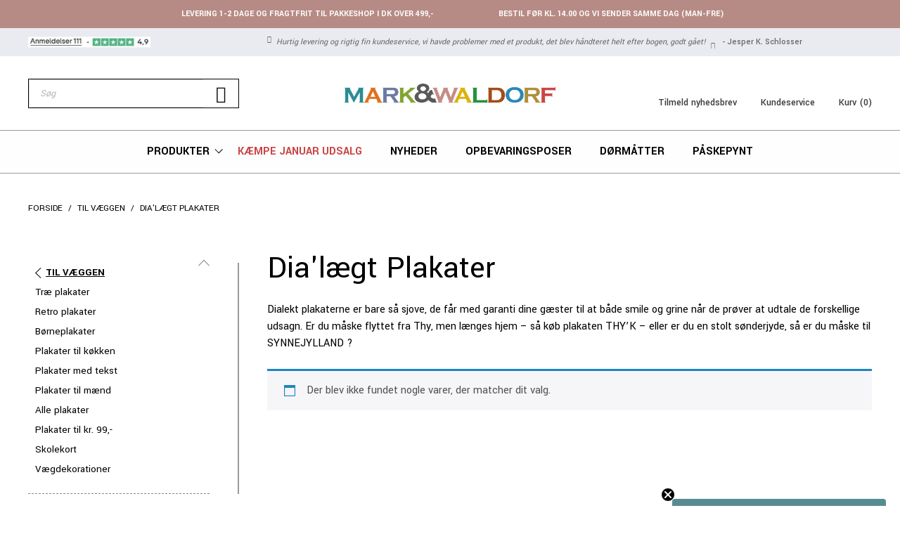

--- FILE ---
content_type: text/html; charset=UTF-8
request_url: https://markwaldorf.dk/produkt-kategori/til-vaeggen/dialaegt-plakater/
body_size: 34224
content:
<!DOCTYPE html>
<html lang="da-DK">
<head>
	<meta charset="UTF-8">
	<meta name='robots' content='index, follow, max-image-preview:large, max-snippet:-1, max-video-preview:-1' />
<meta name="viewport" content="width=device-width, initial-scale=1">
	<!-- This site is optimized with the Yoast SEO plugin v26.7 - https://yoast.com/wordpress/plugins/seo/ -->
	<title>Dialægt plakat - Forny hjemmet med en humoristisk plakat</title>
	<meta name="description" content="Dialægt plakaterne er sjove og inspirerende, og de får med garanti dine gæster til at både smile og grine, når de prøver at udtale de forskellige udsagn." />
	<link rel="canonical" href="https://markwaldorf.dk/produkt-kategori/til-vaeggen/dialaegt-plakater/" />
	<meta property="og:locale" content="da_DK" />
	<meta property="og:type" content="article" />
	<meta property="og:title" content="Dialægt plakat - Forny hjemmet med en humoristisk plakat" />
	<meta property="og:description" content="Dialægt plakaterne er sjove og inspirerende, og de får med garanti dine gæster til at både smile og grine, når de prøver at udtale de forskellige udsagn." />
	<meta property="og:url" content="https://markwaldorf.dk/produkt-kategori/til-vaeggen/dialaegt-plakater/" />
	<meta property="og:site_name" content="Mark&amp;Waldorf" />
	<script type="application/ld+json" class="yoast-schema-graph">{"@context":"https://schema.org","@graph":[{"@type":"CollectionPage","@id":"https://markwaldorf.dk/produkt-kategori/til-vaeggen/dialaegt-plakater/","url":"https://markwaldorf.dk/produkt-kategori/til-vaeggen/dialaegt-plakater/","name":"Dialægt plakat - Forny hjemmet med en humoristisk plakat","isPartOf":{"@id":"https://markwaldorf.dk/#website"},"description":"Dialægt plakaterne er sjove og inspirerende, og de får med garanti dine gæster til at både smile og grine, når de prøver at udtale de forskellige udsagn.","breadcrumb":{"@id":"https://markwaldorf.dk/produkt-kategori/til-vaeggen/dialaegt-plakater/#breadcrumb"},"inLanguage":"da-DK"},{"@type":"BreadcrumbList","@id":"https://markwaldorf.dk/produkt-kategori/til-vaeggen/dialaegt-plakater/#breadcrumb","itemListElement":[{"@type":"ListItem","position":1,"name":"Forside","item":"https://markwaldorf.dk/"},{"@type":"ListItem","position":2,"name":"Til væggen","item":"https://markwaldorf.dk/produkt-kategori/til-vaeggen/"},{"@type":"ListItem","position":3,"name":"Dia'lægt Plakater"}]},{"@type":"WebSite","@id":"https://markwaldorf.dk/#website","url":"https://markwaldorf.dk/","name":"Mark&amp;Waldorf","description":"","publisher":{"@id":"https://markwaldorf.dk/#organization"},"potentialAction":[{"@type":"SearchAction","target":{"@type":"EntryPoint","urlTemplate":"https://markwaldorf.dk/?s={search_term_string}"},"query-input":{"@type":"PropertyValueSpecification","valueRequired":true,"valueName":"search_term_string"}}],"inLanguage":"da-DK"},{"@type":"Organization","@id":"https://markwaldorf.dk/#organization","name":"Mark&amp;Waldorf","url":"https://markwaldorf.dk/","logo":{"@type":"ImageObject","inLanguage":"da-DK","@id":"https://markwaldorf.dk/#/schema/logo/image/","url":"https://markwaldorf.dk/wp-content/uploads/2020/10/MarkWaldorf-logo1000px.png","contentUrl":"https://markwaldorf.dk/wp-content/uploads/2020/10/MarkWaldorf-logo1000px.png","width":1000,"height":91,"caption":"Mark&amp;Waldorf"},"image":{"@id":"https://markwaldorf.dk/#/schema/logo/image/"}}]}</script>
	<!-- / Yoast SEO plugin. -->


<link rel='dns-prefetch' href='//static.klaviyo.com' />
<link rel='dns-prefetch' href='//onpay.io' />
<link rel='dns-prefetch' href='//i.icomoon.io' />
<link href='https://fonts.gstatic.com' crossorigin rel='preconnect' />
<link href='https://fonts.googleapis.com' crossorigin rel='preconnect' />
<link rel="alternate" type="application/rss+xml" title="Mark&amp;Waldorf &raquo; Feed" href="https://markwaldorf.dk/feed/" />
<link rel="alternate" type="application/rss+xml" title="Mark&amp;Waldorf &raquo;-kommentar-feed" href="https://markwaldorf.dk/comments/feed/" />
<link rel="alternate" type="application/rss+xml" title="Mark&amp;Waldorf &raquo; Dia&#039;lægt Plakater Kategori Feed" href="https://markwaldorf.dk/produkt-kategori/til-vaeggen/dialaegt-plakater/feed/" />
<style id='wp-img-auto-sizes-contain-inline-css'>
img:is([sizes=auto i],[sizes^="auto," i]){contain-intrinsic-size:3000px 1500px}
/*# sourceURL=wp-img-auto-sizes-contain-inline-css */
</style>
<link rel='stylesheet' id='acfwf-wc-cart-block-integration-css' href='https://markwaldorf.dk/wp-content/plugins/advanced-coupons-for-woocommerce-free/dist/assets/index-467dde24.css?ver=1768183416' media='all' />
<link rel='stylesheet' id='acfwf-wc-checkout-block-integration-css' href='https://markwaldorf.dk/wp-content/plugins/advanced-coupons-for-woocommerce-free/dist/assets/index-2a7d8588.css?ver=1768183416' media='all' />
<link rel='stylesheet' id='shipmondo-service-point-selector-block-style-css' href='https://markwaldorf.dk/wp-content/plugins/pakkelabels-for-woocommerce/public/build/blocks/service-point-selector/style-view.css?ver=4ffe73d575440c93dfc0' media='all' />
<link rel='stylesheet' id='generate-fonts-css' href='//fonts.googleapis.com/css?family=Yantramanav:100,300,regular,500,700,900&#038;display=swap' media='all' />
<style id='wp-emoji-styles-inline-css'>

	img.wp-smiley, img.emoji {
		display: inline !important;
		border: none !important;
		box-shadow: none !important;
		height: 1em !important;
		width: 1em !important;
		margin: 0 0.07em !important;
		vertical-align: -0.1em !important;
		background: none !important;
		padding: 0 !important;
	}
/*# sourceURL=wp-emoji-styles-inline-css */
</style>
<style id='classic-theme-styles-inline-css'>
/*! This file is auto-generated */
.wp-block-button__link{color:#fff;background-color:#32373c;border-radius:9999px;box-shadow:none;text-decoration:none;padding:calc(.667em + 2px) calc(1.333em + 2px);font-size:1.125em}.wp-block-file__button{background:#32373c;color:#fff;text-decoration:none}
/*# sourceURL=/wp-includes/css/classic-themes.min.css */
</style>
<link rel='stylesheet' id='wc-gift-cards-blocks-integration-css' href='https://markwaldorf.dk/wp-content/plugins/woocommerce-gift-cards/assets/dist/frontend/blocks.css?ver=2.7.2' media='all' />
<link rel='stylesheet' id='utm-event-tracker-css' href='https://markwaldorf.dk/wp-content/plugins/utm-event-tracker-and-analytics/assets/frontend.css?ver=1.1.9' media='all' />
<link rel='stylesheet' id='woocommerce-layout-css' href='https://markwaldorf.dk/wp-content/plugins/woocommerce/assets/css/woocommerce-layout.css?ver=10.4.3' media='all' />
<link rel='stylesheet' id='woocommerce-smallscreen-css' href='https://markwaldorf.dk/wp-content/plugins/woocommerce/assets/css/woocommerce-smallscreen.css?ver=10.4.3' media='only screen and (max-width: 768px)' />
<link rel='stylesheet' id='woocommerce-general-css' href='https://markwaldorf.dk/wp-content/plugins/woocommerce/assets/css/woocommerce.css?ver=10.4.3' media='all' />
<style id='woocommerce-general-inline-css'>
.woocommerce .page-header-image-single {display: none;}.woocommerce .entry-content,.woocommerce .product .entry-summary {margin-top: 0;}.related.products {clear: both;}.checkout-subscribe-prompt.clear {visibility: visible;height: initial;width: initial;}@media (max-width:768px) {.woocommerce .woocommerce-ordering,.woocommerce-page .woocommerce-ordering {float: none;}.woocommerce .woocommerce-ordering select {max-width: 100%;}.woocommerce ul.products li.product,.woocommerce-page ul.products li.product,.woocommerce-page[class*=columns-] ul.products li.product,.woocommerce[class*=columns-] ul.products li.product {width: 100%;float: none;}}
/*# sourceURL=woocommerce-general-inline-css */
</style>
<style id='woocommerce-inline-inline-css'>
.woocommerce form .form-row .required { visibility: visible; }
/*# sourceURL=woocommerce-inline-inline-css */
</style>
<link rel='stylesheet' id='bambora_online_classic_front_style-css' href='https://markwaldorf.dk/wp-content/plugins/bambora-online-classic/style/bambora-online-classic-front.css?ver=6.9' media='all' />
<link rel='stylesheet' id='wc_onpay_style-css' href='https://markwaldorf.dk/wp-content/plugins/onpay-io-for-woocommerce/assets/css/front.css?ver=6.9' media='all' />
<link rel='stylesheet' id='wc-gc-css-css' href='https://markwaldorf.dk/wp-content/plugins/woocommerce-gift-cards/assets/css/frontend/woocommerce.css?ver=2.7.2' media='all' />
<link rel='stylesheet' id='dgwt-wcas-style-css' href='https://markwaldorf.dk/wp-content/plugins/ajax-search-for-woocommerce/assets/css/style.min.css?ver=1.32.2' media='all' />
<link rel='stylesheet' id='generate-style-css' href='https://markwaldorf.dk/wp-content/themes/generatepress/assets/css/all.min.css?ver=3.6.1' media='all' />
<style id='generate-style-inline-css'>
body{background-color:#ffffff;color:#000000;}a{color:#000000;}a:visited{color:#000000;}a:hover, a:focus, a:active{color:#000000;}body .grid-container{max-width:1285px;}.wp-block-group__inner-container{max-width:1285px;margin-left:auto;margin-right:auto;}:root{--contrast:#222222;--contrast-2:#575760;--contrast-3:#b2b2be;--base:#f0f0f0;--base-2:#f7f8f9;--base-3:#ffffff;--accent:#1e73be;}:root .has-contrast-color{color:var(--contrast);}:root .has-contrast-background-color{background-color:var(--contrast);}:root .has-contrast-2-color{color:var(--contrast-2);}:root .has-contrast-2-background-color{background-color:var(--contrast-2);}:root .has-contrast-3-color{color:var(--contrast-3);}:root .has-contrast-3-background-color{background-color:var(--contrast-3);}:root .has-base-color{color:var(--base);}:root .has-base-background-color{background-color:var(--base);}:root .has-base-2-color{color:var(--base-2);}:root .has-base-2-background-color{background-color:var(--base-2);}:root .has-base-3-color{color:var(--base-3);}:root .has-base-3-background-color{background-color:var(--base-3);}:root .has-accent-color{color:var(--accent);}:root .has-accent-background-color{background-color:var(--accent);}body, button, input, select, textarea{font-family:"Yantramanav", sans-serif;font-size:16px;}body{line-height:1.5;}.entry-content > [class*="wp-block-"]:not(:last-child):not(.wp-block-heading){margin-bottom:1.5em;}.main-title{font-size:45px;}.main-navigation a, .menu-toggle{font-weight:600;text-transform:uppercase;font-size:16px;}.main-navigation .main-nav ul ul li a{font-size:15px;}.sidebar .widget, .footer-widgets .widget{font-size:15px;}button:not(.menu-toggle),html input[type="button"],input[type="reset"],input[type="submit"],.button,.wp-block-button .wp-block-button__link{font-weight:600;text-transform:uppercase;}h1{font-weight:400;font-size:46px;}h2{font-weight:400;font-size:32px;margin-bottom:15px;}h3{font-size:20px;}h4{font-size:inherit;}h5{font-size:inherit;}@media (max-width:768px){.main-title{font-size:30px;}h1{font-size:30px;}h2{font-size:25px;}}.top-bar{background-color:#636363;color:#ffffff;}.top-bar a{color:#ffffff;}.top-bar a:hover{color:#303030;}.site-header{background-color:#ffffff;color:#3a3a3a;}.site-header a{color:#3a3a3a;}.main-title a,.main-title a:hover{color:#222222;}.site-description{color:#757575;}.main-navigation,.main-navigation ul ul{background-color:#222222;}.main-navigation .main-nav ul li a, .main-navigation .menu-toggle, .main-navigation .menu-bar-items{color:#ffffff;}.main-navigation .main-nav ul li:not([class*="current-menu-"]):hover > a, .main-navigation .main-nav ul li:not([class*="current-menu-"]):focus > a, .main-navigation .main-nav ul li.sfHover:not([class*="current-menu-"]) > a, .main-navigation .menu-bar-item:hover > a, .main-navigation .menu-bar-item.sfHover > a{color:#ffffff;background-color:#3f3f3f;}button.menu-toggle:hover,button.menu-toggle:focus,.main-navigation .mobile-bar-items a,.main-navigation .mobile-bar-items a:hover,.main-navigation .mobile-bar-items a:focus{color:#ffffff;}.main-navigation .main-nav ul li[class*="current-menu-"] > a{color:#ffffff;background-color:#3f3f3f;}.navigation-search input[type="search"],.navigation-search input[type="search"]:active, .navigation-search input[type="search"]:focus, .main-navigation .main-nav ul li.search-item.active > a, .main-navigation .menu-bar-items .search-item.active > a{color:#ffffff;background-color:#3f3f3f;}.main-navigation ul ul{background-color:#3f3f3f;}.main-navigation .main-nav ul ul li a{color:#ffffff;}.main-navigation .main-nav ul ul li:not([class*="current-menu-"]):hover > a,.main-navigation .main-nav ul ul li:not([class*="current-menu-"]):focus > a, .main-navigation .main-nav ul ul li.sfHover:not([class*="current-menu-"]) > a{color:#ffffff;background-color:#4f4f4f;}.main-navigation .main-nav ul ul li[class*="current-menu-"] > a{color:#ffffff;background-color:#4f4f4f;}.separate-containers .inside-article, .separate-containers .comments-area, .separate-containers .page-header, .one-container .container, .separate-containers .paging-navigation, .inside-page-header{background-color:#ffffff;}.entry-meta{color:#595959;}.entry-meta a{color:#595959;}.entry-meta a:hover{color:#1e73be;}.sidebar .widget{background-color:#ffffff;}.sidebar .widget .widget-title{color:#000000;}.footer-widgets{background-color:#ffffff;}.footer-widgets .widget-title{color:#000000;}.site-info{color:#ffffff;background-color:#222222;}.site-info a{color:#ffffff;}.site-info a:hover{color:#606060;}.footer-bar .widget_nav_menu .current-menu-item a{color:#606060;}input[type="text"],input[type="email"],input[type="url"],input[type="password"],input[type="search"],input[type="tel"],input[type="number"],textarea,select{color:#000000;background-color:#ffffff;border-color:#ffffff;}input[type="text"]:focus,input[type="email"]:focus,input[type="url"]:focus,input[type="password"]:focus,input[type="search"]:focus,input[type="tel"]:focus,input[type="number"]:focus,textarea:focus,select:focus{color:#000000;background-color:#ffffff;border-color:#ffffff;}button,html input[type="button"],input[type="reset"],input[type="submit"],a.button,a.wp-block-button__link:not(.has-background){color:#ffffff;background-color:#568b91;}button:hover,html input[type="button"]:hover,input[type="reset"]:hover,input[type="submit"]:hover,a.button:hover,button:focus,html input[type="button"]:focus,input[type="reset"]:focus,input[type="submit"]:focus,a.button:focus,a.wp-block-button__link:not(.has-background):active,a.wp-block-button__link:not(.has-background):focus,a.wp-block-button__link:not(.has-background):hover{color:#ffffff;background-color:#568b91;}a.generate-back-to-top{background-color:rgba( 0,0,0,0.4 );color:#ffffff;}a.generate-back-to-top:hover,a.generate-back-to-top:focus{background-color:rgba( 0,0,0,0.6 );color:#ffffff;}:root{--gp-search-modal-bg-color:var(--base-3);--gp-search-modal-text-color:var(--contrast);--gp-search-modal-overlay-bg-color:rgba(0,0,0,0.2);}@media (max-width: 1080px){.main-navigation .menu-bar-item:hover > a, .main-navigation .menu-bar-item.sfHover > a{background:none;color:#ffffff;}}.inside-top-bar{padding:10px;}.inside-header{padding:40px;}.site-main .wp-block-group__inner-container{padding:40px;}.entry-content .alignwide, body:not(.no-sidebar) .entry-content .alignfull{margin-left:-40px;width:calc(100% + 80px);max-width:calc(100% + 80px);}.rtl .menu-item-has-children .dropdown-menu-toggle{padding-left:20px;}.rtl .main-navigation .main-nav ul li.menu-item-has-children > a{padding-right:20px;}.site-info{padding:20px;}@media (max-width:768px){.separate-containers .inside-article, .separate-containers .comments-area, .separate-containers .page-header, .separate-containers .paging-navigation, .one-container .site-content, .inside-page-header{padding:30px;}.site-main .wp-block-group__inner-container{padding:30px;}.site-info{padding-right:10px;padding-left:10px;}.entry-content .alignwide, body:not(.no-sidebar) .entry-content .alignfull{margin-left:-30px;width:calc(100% + 60px);max-width:calc(100% + 60px);}}.one-container .sidebar .widget{padding:0px;}@media (max-width: 1080px){.main-navigation .menu-toggle,.main-navigation .mobile-bar-items,.sidebar-nav-mobile:not(#sticky-placeholder){display:block;}.main-navigation ul,.gen-sidebar-nav{display:none;}[class*="nav-float-"] .site-header .inside-header > *{float:none;clear:both;}}
.navigation-branding .main-title{font-weight:bold;text-transform:none;font-size:45px;}@media (max-width: 1080px){.navigation-branding .main-title{font-size:30px;}}
/*# sourceURL=generate-style-inline-css */
</style>
<link rel='stylesheet' id='generate-child-css' href='https://markwaldorf.dk/wp-content/themes/markwaldorf/style.css?ver=1602141423' media='all' />
<link rel='stylesheet' id='product_reward_admin-style-css' href='https://markwaldorf.dk/wp-content/themes/markwaldorf/assets/scss/product_reward_admin.css?ver=1763725367' media='all' />
<link rel='stylesheet' id='style-style-css' href='https://markwaldorf.dk/wp-content/themes/markwaldorf/assets/scss/style.css?ver=1763725367' media='all' />
<link rel='stylesheet' id='wysiwyg-style-css' href='https://markwaldorf.dk/wp-content/themes/markwaldorf/assets/scss/wysiwyg.css?ver=1763725367' media='all' />
<link rel='stylesheet' id='admin-style-css' href='https://markwaldorf.dk/wp-content/themes/markwaldorf/assets/scss/admin.css?ver=1763725367' media='all' />
<link rel='stylesheet' id='bootstrapcss-css' href='https://markwaldorf.dk/wp-content/themes/markwaldorf/assets/bootstrap/bootstrap.css?ver=all' media='all' />
<link rel='stylesheet' id='slick-css' href='https://markwaldorf.dk/wp-content/themes/markwaldorf/assets/js/slick/slick.css?ver=all' media='all' />
<link rel='stylesheet' id='slicktheme-css' href='https://markwaldorf.dk/wp-content/themes/markwaldorf/assets/js/slick/slick-theme.css?ver=all' media='all' />
<link rel='stylesheet' id='dancing_script_font-css' href='https://fonts.googleapis.com/css2?family=Dancing+Script%3Awght%40400%3B500%3B600%3B700&#038;display=swap&#038;ver=all' media='all' />
<link rel='stylesheet' id='mw_icomoon-css' href='https://i.icomoon.io/public/e9bd5dc1f6/MarkWaldorfRedesign/style.css?ver=all' media='all' />
<link rel='stylesheet' id='generate-navigation-branding-css' href='https://markwaldorf.dk/wp-content/plugins/gp-premium/menu-plus/functions/css/navigation-branding.min.css?ver=2.5.5' media='all' />
<style id='generate-navigation-branding-inline-css'>
@media (max-width: 1080px){.site-header, #site-navigation, #sticky-navigation{display:none !important;opacity:0.0;}#mobile-header{display:block !important;width:100% !important;}#mobile-header .main-nav > ul{display:none;}#mobile-header.toggled .main-nav > ul, #mobile-header .menu-toggle, #mobile-header .mobile-bar-items{display:block;}#mobile-header .main-nav{-ms-flex:0 0 100%;flex:0 0 100%;-webkit-box-ordinal-group:5;-ms-flex-order:4;order:4;}}.navigation-branding img, .site-logo.mobile-header-logo img{height:60px;width:auto;}.navigation-branding .main-title{line-height:60px;}@media (max-width: 1295px){#site-navigation .navigation-branding, #sticky-navigation .navigation-branding{margin-left:10px;}}@media (max-width: 1080px){.main-navigation:not(.slideout-navigation) .main-nav{-ms-flex:0 0 100%;flex:0 0 100%;}.main-navigation:not(.slideout-navigation) .inside-navigation{-ms-flex-wrap:wrap;flex-wrap:wrap;display:-webkit-box;display:-ms-flexbox;display:flex;}.nav-aligned-center .navigation-branding, .nav-aligned-left .navigation-branding{margin-right:auto;}.nav-aligned-center  .main-navigation.has-branding:not(.slideout-navigation) .inside-navigation .main-nav,.nav-aligned-center  .main-navigation.has-sticky-branding.navigation-stick .inside-navigation .main-nav,.nav-aligned-left  .main-navigation.has-branding:not(.slideout-navigation) .inside-navigation .main-nav,.nav-aligned-left  .main-navigation.has-sticky-branding.navigation-stick .inside-navigation .main-nav{margin-right:0px;}}
/*# sourceURL=generate-navigation-branding-inline-css */
</style>
<script src="https://markwaldorf.dk/wp-includes/js/jquery/jquery.min.js?ver=3.7.1" id="jquery-core-js"></script>
<script src="https://markwaldorf.dk/wp-includes/js/jquery/jquery-migrate.min.js?ver=3.4.1" id="jquery-migrate-js"></script>
<script src="https://markwaldorf.dk/wp-content/plugins/handl-utm-grabber/js/js.cookie.js?ver=6.9" id="js.cookie-js"></script>
<script id="handl-utm-grabber-js-extra">
var handl_utm = [];
//# sourceURL=handl-utm-grabber-js-extra
</script>
<script src="https://markwaldorf.dk/wp-content/plugins/handl-utm-grabber/js/handl-utm-grabber.js?ver=6.9" id="handl-utm-grabber-js"></script>
<script src="https://markwaldorf.dk/wp-content/plugins/woocommerce/assets/js/jquery-blockui/jquery.blockUI.min.js?ver=2.7.0-wc.10.4.3" id="wc-jquery-blockui-js" data-wp-strategy="defer"></script>
<script id="wl-out-of-stock-notify-js-extra">
var wl_out_of_stock_notify = {"wp_ajax_url":"https://markwaldorf.dk/wp-admin/admin-ajax.php","out_of_stock_notify_nonce":"f1ec5961fc","remove_subscribed_email_from_myaccount_nonce":"a54e589b44","current_user_language":"da","success_message_position":"formtop","success_message_effect":"static","error_message_effect":"static","instock_subscribe_email_success":"Du er nu tilmeldt ventelisten. Der vil blive sendt en bekr\u00e6ftelse til din email.","instock_already_subscribed":"Du er allerede p\u00e5 denne venteliste","wl_instock_error_empty_email":"Email addresse m\u00e5 ikke v\u00e6re tomt","wl_first_name_error_message":"First Name field Required","wl_last_name_error_message":"Last Name field Required","wl_mobile_number_error_message":"Mobile Number field Required","iagree_error_msg":"Du skal acceptere vores vilk\u00e5r","instock_error_email_format":"Indtast venligst en gyldig email","wl_instock_sucess_fadein_time":"5","instock_error_fadein_time":"1","is_admin":"","required_fields_user_name":"no","required_fields_mobile_number":"no","wl_enable_show_hide_fields":"hide","wl_after_form_submission":"2"};
//# sourceURL=wl-out-of-stock-notify-js-extra
</script>
<script src="https://markwaldorf.dk/wp-content/plugins/wl/assets/js/wl-out-of-stock-notify.js?ver=2.8" id="wl-out-of-stock-notify-js"></script>
<script id="wc-add-to-cart-js-extra">
var wc_add_to_cart_params = {"ajax_url":"/wp-admin/admin-ajax.php","wc_ajax_url":"/?wc-ajax=%%endpoint%%","i18n_view_cart":"Se kurv","cart_url":"https://markwaldorf.dk/kurv/","is_cart":"","cart_redirect_after_add":"no"};
//# sourceURL=wc-add-to-cart-js-extra
</script>
<script src="https://markwaldorf.dk/wp-content/plugins/woocommerce/assets/js/frontend/add-to-cart.min.js?ver=10.4.3" id="wc-add-to-cart-js" defer data-wp-strategy="defer"></script>
<script src="https://markwaldorf.dk/wp-content/plugins/woocommerce/assets/js/js-cookie/js.cookie.min.js?ver=2.1.4-wc.10.4.3" id="wc-js-cookie-js" defer data-wp-strategy="defer"></script>
<script id="woocommerce-js-extra">
var woocommerce_params = {"ajax_url":"/wp-admin/admin-ajax.php","wc_ajax_url":"/?wc-ajax=%%endpoint%%","i18n_password_show":"Vis adgangskode","i18n_password_hide":"Skjul adgangskode"};
//# sourceURL=woocommerce-js-extra
</script>
<script src="https://markwaldorf.dk/wp-content/plugins/woocommerce/assets/js/frontend/woocommerce.min.js?ver=10.4.3" id="woocommerce-js" defer data-wp-strategy="defer"></script>
<script id="wp_favourite_button_public-js-extra">
var favourite_data = {"token":"772ac0489c","api_token":"2186021992","add_route":"https://markwaldorf.dk/wp-json/wp-favourite-list/v1/favourite-post"};
//# sourceURL=wp_favourite_button_public-js-extra
</script>
<script src="https://markwaldorf.dk/wp-content/plugins/wp_favourite_button/public/js/wp_favourite_button-public.js?ver=1.0.0" id="wp_favourite_button_public-js"></script>
<script src="https://onpay.io/sdk/v1.js?ver=6.9" id="wc_onpay_script_jssdk-js"></script>
<script src="https://markwaldorf.dk/wp-content/themes/markwaldorf/assets/js/lazysizes/picturefill.min.js?ver=6.9" id="picturefill-js"></script>
<script src="https://markwaldorf.dk/wp-content/themes/markwaldorf/assets/js/lazysizes/lazysizes.min.js?ver=6.9" id="lazysizes-js"></script>
<script src="https://markwaldorf.dk/wp-content/themes/markwaldorf/assets/js/lazysizes/ls.bgset.min.js?ver=6.9" id="lazysizesbackground-js"></script>
<script src="https://markwaldorf.dk/wp-content/themes/markwaldorf/assets/js/enter-view/enter-view.min.js?ver=1.0.0" id="bbh_enter_view-js"></script>
<script src="https://markwaldorf.dk/wp-content/themes/markwaldorf/assets/js/slick/slick.min.js?ver=6.9" id="slickjs-js"></script>
<script src="https://markwaldorf.dk/wp-content/themes/markwaldorf/assets/js/moment/moment-with-locales.js?ver=6.9" id="momentjs-js"></script>
<script src="https://markwaldorf.dk/wp-content/themes/markwaldorf/assets/js/modernizr/modernizr.min.js?ver=1.0.0" id="bbh_modernizr-js"></script>
<script id="wc-settings-dep-in-header-js-after">
console.warn( "Scripts that have a dependency on [wc-settings, wc-blocks-checkout] must be loaded in the footer, klaviyo-klaviyo-checkout-block-editor-script was registered to load in the header, but has been switched to load in the footer instead. See https://github.com/woocommerce/woocommerce-gutenberg-products-block/pull/5059" );
console.warn( "Scripts that have a dependency on [wc-settings, wc-blocks-checkout] must be loaded in the footer, klaviyo-klaviyo-checkout-block-view-script was registered to load in the header, but has been switched to load in the footer instead. See https://github.com/woocommerce/woocommerce-gutenberg-products-block/pull/5059" );
//# sourceURL=wc-settings-dep-in-header-js-after
</script>
<link rel="https://api.w.org/" href="https://markwaldorf.dk/wp-json/" /><link rel="alternate" title="JSON" type="application/json" href="https://markwaldorf.dk/wp-json/wp/v2/product_cat/477" /><link rel="EditURI" type="application/rsd+xml" title="RSD" href="https://markwaldorf.dk/xmlrpc.php?rsd" />
<meta name="generator" content="WordPress 6.9" />
<meta name="generator" content="WooCommerce 10.4.3" />
<meta name="generator" content="Advanced Coupons for WooCommerce Free v4.7.1" />
		<!-- Google Tag Manager -->
		<script>(function(w,d,s,l,i){w[l]=w[l]||[];w[l].push({'gtm.start':new Date().getTime(),event:'gtm.js'});var f=d.getElementsByTagName(s)[0],j=d.createElement(s);j.async=true;j.src="https://gtm.markwaldorf.dk/BJocxkeeyi.js?"+i;f.parentNode.insertBefore(j,f);})(window,document,'script','dataLayer','P=aWQ9R1RNLVdHTlc3M0Y%3D&amp;cgm=nmB');</script>
		<!-- End Google Tag Manager -->
				<style>
			.dgwt-wcas-ico-magnifier,.dgwt-wcas-ico-magnifier-handler{max-width:20px}.dgwt-wcas-search-wrapp{max-width:750px}.dgwt-wcas-search-wrapp .dgwt-wcas-sf-wrapp input[type=search].dgwt-wcas-search-input,.dgwt-wcas-search-wrapp .dgwt-wcas-sf-wrapp input[type=search].dgwt-wcas-search-input:hover,.dgwt-wcas-search-wrapp .dgwt-wcas-sf-wrapp input[type=search].dgwt-wcas-search-input:focus{background-color:#fff;color:#0a0a0a}.dgwt-wcas-sf-wrapp input[type=search].dgwt-wcas-search-input::placeholder{color:#0a0a0a;opacity:.3}.dgwt-wcas-sf-wrapp input[type=search].dgwt-wcas-search-input::-webkit-input-placeholder{color:#0a0a0a;opacity:.3}.dgwt-wcas-sf-wrapp input[type=search].dgwt-wcas-search-input:-moz-placeholder{color:#0a0a0a;opacity:.3}.dgwt-wcas-sf-wrapp input[type=search].dgwt-wcas-search-input::-moz-placeholder{color:#0a0a0a;opacity:.3}.dgwt-wcas-sf-wrapp input[type=search].dgwt-wcas-search-input:-ms-input-placeholder{color:#0a0a0a}.dgwt-wcas-no-submit.dgwt-wcas-search-wrapp .dgwt-wcas-ico-magnifier path,.dgwt-wcas-search-wrapp .dgwt-wcas-close path{fill:#0a0a0a}.dgwt-wcas-loader-circular-path{stroke:#0a0a0a}.dgwt-wcas-preloader{opacity:.6}.dgwt-wcas-search-wrapp .dgwt-wcas-sf-wrapp .dgwt-wcas-search-submit::before{border-color:transparent #fff}.dgwt-wcas-search-wrapp .dgwt-wcas-sf-wrapp .dgwt-wcas-search-submit:hover::before,.dgwt-wcas-search-wrapp .dgwt-wcas-sf-wrapp .dgwt-wcas-search-submit:focus::before{border-right-color:#fff}.dgwt-wcas-search-wrapp .dgwt-wcas-sf-wrapp .dgwt-wcas-search-submit,.dgwt-wcas-om-bar .dgwt-wcas-om-return{background-color:#fff;color:#0a0a0a}.dgwt-wcas-search-wrapp .dgwt-wcas-ico-magnifier,.dgwt-wcas-search-wrapp .dgwt-wcas-sf-wrapp .dgwt-wcas-search-submit svg path,.dgwt-wcas-om-bar .dgwt-wcas-om-return svg path{fill:#0a0a0a}		</style>
			<noscript><style>.woocommerce-product-gallery{ opacity: 1 !important; }</style></noscript>
	<link rel="modulepreload" href="https://markwaldorf.dk/wp-content/plugins/advanced-coupons-for-woocommerce-free/dist/common/NoticesPlugin.12346420.js"  /><link rel="modulepreload" href="https://markwaldorf.dk/wp-content/plugins/advanced-coupons-for-woocommerce-free/dist/common/sanitize.7727159a.js"  /><link rel="modulepreload" href="https://markwaldorf.dk/wp-content/plugins/advanced-coupons-for-woocommerce/dist/common/NoticesPlugin.cbb0e416.js" /><link rel="modulepreload" href="https://markwaldorf.dk/wp-content/plugins/advanced-coupons-for-woocommerce-free/dist/common/NoticesPlugin.12346420.js"  /><link rel="modulepreload" href="https://markwaldorf.dk/wp-content/plugins/advanced-coupons-for-woocommerce-free/dist/common/sanitize.7727159a.js"  /><link rel="modulepreload" href="https://markwaldorf.dk/wp-content/plugins/advanced-coupons-for-woocommerce/dist/common/NoticesPlugin.cbb0e416.js" /><!-- Google Tag Manager -->
<script>(function(w,d,s,l,i){w[l]=w[l]||[];w[l].push({'gtm.start':
new Date().getTime(),event:'gtm.js'});var f=d.getElementsByTagName(s)[0],
j=d.createElement(s),dl=l!='dataLayer'?'&l='+l:'';j.async=true;j.src=
'https://gtm.markwaldorf.dk/gtm.js?id='+i+dl;f.parentNode.insertBefore(j,f);
})(window,document,'script','dataLayer','GTM-WGNW73F');</script>
<!-- End Google Tag Manager --><link rel="icon" href="https://markwaldorf.dk/wp-content/uploads/2017/02/favicon-markwaldorf-1-100x100.png" sizes="32x32" />
<link rel="icon" href="https://markwaldorf.dk/wp-content/uploads/2017/02/favicon-markwaldorf-1-300x300.png" sizes="192x192" />
<link rel="apple-touch-icon" href="https://markwaldorf.dk/wp-content/uploads/2017/02/favicon-markwaldorf-1-300x300.png" />
<meta name="msapplication-TileImage" content="https://markwaldorf.dk/wp-content/uploads/2017/02/favicon-markwaldorf-1-300x300.png" />
		<style id="wp-custom-css">
			.woocommerce-checkout #payment ul.payment_methods li img {
    max-width: 40px;
}
div#boclassic_card_logos, #payment .woocommerce-privacy-policy-text,  li.wc_payment_method.payment_method_epay_dk label img, #add_payment_method #payment div.payment_box::before, .woocommerce-cart #payment div.payment_box::before, .woocommerce-checkout #payment div.payment_box::before, .bbh-breadcrumb-wrapper .next-product {
    display: none!important;
}
.single-post .flexible-inner-section:first-of-type.c2-text-image, .single-post .flexible-inner-section:first-of-type.c1-text {
    padding: 8%;
    box-sizing: border-box;
}
.woocommerce div.product div.summary .low-level-term {
    display: none;
}
body.single-product div.product .stock.out-of-stock {
    display: block;
    color: #B78B85;
    font-size: 16px;
    font-weight: 600;
    margin: -30px 0px 10px;
}
#login-popup .forgot-password {
    font-size: 18px;
    font-weight: 600;
}
@media screen and (max-width: 750px) {
body.single-product div.product .stock.out-of-stock {
    margin: 0px 0px 10px;
}
body.single-product div.product .price {
    margin-top: 15px;
	}
}



.tinvwl-woocommerce_before_shop_loop_item_title{
	position: relative;
	font-size: 100%;
}		</style>
		<link rel='stylesheet' id='wc-blocks-style-css' href='https://markwaldorf.dk/wp-content/plugins/woocommerce/assets/client/blocks/wc-blocks.css?ver=wc-10.4.3' media='all' />
<style id='global-styles-inline-css'>
:root{--wp--preset--aspect-ratio--square: 1;--wp--preset--aspect-ratio--4-3: 4/3;--wp--preset--aspect-ratio--3-4: 3/4;--wp--preset--aspect-ratio--3-2: 3/2;--wp--preset--aspect-ratio--2-3: 2/3;--wp--preset--aspect-ratio--16-9: 16/9;--wp--preset--aspect-ratio--9-16: 9/16;--wp--preset--color--black: #000000;--wp--preset--color--cyan-bluish-gray: #abb8c3;--wp--preset--color--white: #ffffff;--wp--preset--color--pale-pink: #f78da7;--wp--preset--color--vivid-red: #cf2e2e;--wp--preset--color--luminous-vivid-orange: #ff6900;--wp--preset--color--luminous-vivid-amber: #fcb900;--wp--preset--color--light-green-cyan: #7bdcb5;--wp--preset--color--vivid-green-cyan: #00d084;--wp--preset--color--pale-cyan-blue: #8ed1fc;--wp--preset--color--vivid-cyan-blue: #0693e3;--wp--preset--color--vivid-purple: #9b51e0;--wp--preset--color--contrast: var(--contrast);--wp--preset--color--contrast-2: var(--contrast-2);--wp--preset--color--contrast-3: var(--contrast-3);--wp--preset--color--base: var(--base);--wp--preset--color--base-2: var(--base-2);--wp--preset--color--base-3: var(--base-3);--wp--preset--color--accent: var(--accent);--wp--preset--gradient--vivid-cyan-blue-to-vivid-purple: linear-gradient(135deg,rgb(6,147,227) 0%,rgb(155,81,224) 100%);--wp--preset--gradient--light-green-cyan-to-vivid-green-cyan: linear-gradient(135deg,rgb(122,220,180) 0%,rgb(0,208,130) 100%);--wp--preset--gradient--luminous-vivid-amber-to-luminous-vivid-orange: linear-gradient(135deg,rgb(252,185,0) 0%,rgb(255,105,0) 100%);--wp--preset--gradient--luminous-vivid-orange-to-vivid-red: linear-gradient(135deg,rgb(255,105,0) 0%,rgb(207,46,46) 100%);--wp--preset--gradient--very-light-gray-to-cyan-bluish-gray: linear-gradient(135deg,rgb(238,238,238) 0%,rgb(169,184,195) 100%);--wp--preset--gradient--cool-to-warm-spectrum: linear-gradient(135deg,rgb(74,234,220) 0%,rgb(151,120,209) 20%,rgb(207,42,186) 40%,rgb(238,44,130) 60%,rgb(251,105,98) 80%,rgb(254,248,76) 100%);--wp--preset--gradient--blush-light-purple: linear-gradient(135deg,rgb(255,206,236) 0%,rgb(152,150,240) 100%);--wp--preset--gradient--blush-bordeaux: linear-gradient(135deg,rgb(254,205,165) 0%,rgb(254,45,45) 50%,rgb(107,0,62) 100%);--wp--preset--gradient--luminous-dusk: linear-gradient(135deg,rgb(255,203,112) 0%,rgb(199,81,192) 50%,rgb(65,88,208) 100%);--wp--preset--gradient--pale-ocean: linear-gradient(135deg,rgb(255,245,203) 0%,rgb(182,227,212) 50%,rgb(51,167,181) 100%);--wp--preset--gradient--electric-grass: linear-gradient(135deg,rgb(202,248,128) 0%,rgb(113,206,126) 100%);--wp--preset--gradient--midnight: linear-gradient(135deg,rgb(2,3,129) 0%,rgb(40,116,252) 100%);--wp--preset--font-size--small: 13px;--wp--preset--font-size--medium: 20px;--wp--preset--font-size--large: 36px;--wp--preset--font-size--x-large: 42px;--wp--preset--spacing--20: 0.44rem;--wp--preset--spacing--30: 0.67rem;--wp--preset--spacing--40: 1rem;--wp--preset--spacing--50: 1.5rem;--wp--preset--spacing--60: 2.25rem;--wp--preset--spacing--70: 3.38rem;--wp--preset--spacing--80: 5.06rem;--wp--preset--shadow--natural: 6px 6px 9px rgba(0, 0, 0, 0.2);--wp--preset--shadow--deep: 12px 12px 50px rgba(0, 0, 0, 0.4);--wp--preset--shadow--sharp: 6px 6px 0px rgba(0, 0, 0, 0.2);--wp--preset--shadow--outlined: 6px 6px 0px -3px rgb(255, 255, 255), 6px 6px rgb(0, 0, 0);--wp--preset--shadow--crisp: 6px 6px 0px rgb(0, 0, 0);}:where(.is-layout-flex){gap: 0.5em;}:where(.is-layout-grid){gap: 0.5em;}body .is-layout-flex{display: flex;}.is-layout-flex{flex-wrap: wrap;align-items: center;}.is-layout-flex > :is(*, div){margin: 0;}body .is-layout-grid{display: grid;}.is-layout-grid > :is(*, div){margin: 0;}:where(.wp-block-columns.is-layout-flex){gap: 2em;}:where(.wp-block-columns.is-layout-grid){gap: 2em;}:where(.wp-block-post-template.is-layout-flex){gap: 1.25em;}:where(.wp-block-post-template.is-layout-grid){gap: 1.25em;}.has-black-color{color: var(--wp--preset--color--black) !important;}.has-cyan-bluish-gray-color{color: var(--wp--preset--color--cyan-bluish-gray) !important;}.has-white-color{color: var(--wp--preset--color--white) !important;}.has-pale-pink-color{color: var(--wp--preset--color--pale-pink) !important;}.has-vivid-red-color{color: var(--wp--preset--color--vivid-red) !important;}.has-luminous-vivid-orange-color{color: var(--wp--preset--color--luminous-vivid-orange) !important;}.has-luminous-vivid-amber-color{color: var(--wp--preset--color--luminous-vivid-amber) !important;}.has-light-green-cyan-color{color: var(--wp--preset--color--light-green-cyan) !important;}.has-vivid-green-cyan-color{color: var(--wp--preset--color--vivid-green-cyan) !important;}.has-pale-cyan-blue-color{color: var(--wp--preset--color--pale-cyan-blue) !important;}.has-vivid-cyan-blue-color{color: var(--wp--preset--color--vivid-cyan-blue) !important;}.has-vivid-purple-color{color: var(--wp--preset--color--vivid-purple) !important;}.has-black-background-color{background-color: var(--wp--preset--color--black) !important;}.has-cyan-bluish-gray-background-color{background-color: var(--wp--preset--color--cyan-bluish-gray) !important;}.has-white-background-color{background-color: var(--wp--preset--color--white) !important;}.has-pale-pink-background-color{background-color: var(--wp--preset--color--pale-pink) !important;}.has-vivid-red-background-color{background-color: var(--wp--preset--color--vivid-red) !important;}.has-luminous-vivid-orange-background-color{background-color: var(--wp--preset--color--luminous-vivid-orange) !important;}.has-luminous-vivid-amber-background-color{background-color: var(--wp--preset--color--luminous-vivid-amber) !important;}.has-light-green-cyan-background-color{background-color: var(--wp--preset--color--light-green-cyan) !important;}.has-vivid-green-cyan-background-color{background-color: var(--wp--preset--color--vivid-green-cyan) !important;}.has-pale-cyan-blue-background-color{background-color: var(--wp--preset--color--pale-cyan-blue) !important;}.has-vivid-cyan-blue-background-color{background-color: var(--wp--preset--color--vivid-cyan-blue) !important;}.has-vivid-purple-background-color{background-color: var(--wp--preset--color--vivid-purple) !important;}.has-black-border-color{border-color: var(--wp--preset--color--black) !important;}.has-cyan-bluish-gray-border-color{border-color: var(--wp--preset--color--cyan-bluish-gray) !important;}.has-white-border-color{border-color: var(--wp--preset--color--white) !important;}.has-pale-pink-border-color{border-color: var(--wp--preset--color--pale-pink) !important;}.has-vivid-red-border-color{border-color: var(--wp--preset--color--vivid-red) !important;}.has-luminous-vivid-orange-border-color{border-color: var(--wp--preset--color--luminous-vivid-orange) !important;}.has-luminous-vivid-amber-border-color{border-color: var(--wp--preset--color--luminous-vivid-amber) !important;}.has-light-green-cyan-border-color{border-color: var(--wp--preset--color--light-green-cyan) !important;}.has-vivid-green-cyan-border-color{border-color: var(--wp--preset--color--vivid-green-cyan) !important;}.has-pale-cyan-blue-border-color{border-color: var(--wp--preset--color--pale-cyan-blue) !important;}.has-vivid-cyan-blue-border-color{border-color: var(--wp--preset--color--vivid-cyan-blue) !important;}.has-vivid-purple-border-color{border-color: var(--wp--preset--color--vivid-purple) !important;}.has-vivid-cyan-blue-to-vivid-purple-gradient-background{background: var(--wp--preset--gradient--vivid-cyan-blue-to-vivid-purple) !important;}.has-light-green-cyan-to-vivid-green-cyan-gradient-background{background: var(--wp--preset--gradient--light-green-cyan-to-vivid-green-cyan) !important;}.has-luminous-vivid-amber-to-luminous-vivid-orange-gradient-background{background: var(--wp--preset--gradient--luminous-vivid-amber-to-luminous-vivid-orange) !important;}.has-luminous-vivid-orange-to-vivid-red-gradient-background{background: var(--wp--preset--gradient--luminous-vivid-orange-to-vivid-red) !important;}.has-very-light-gray-to-cyan-bluish-gray-gradient-background{background: var(--wp--preset--gradient--very-light-gray-to-cyan-bluish-gray) !important;}.has-cool-to-warm-spectrum-gradient-background{background: var(--wp--preset--gradient--cool-to-warm-spectrum) !important;}.has-blush-light-purple-gradient-background{background: var(--wp--preset--gradient--blush-light-purple) !important;}.has-blush-bordeaux-gradient-background{background: var(--wp--preset--gradient--blush-bordeaux) !important;}.has-luminous-dusk-gradient-background{background: var(--wp--preset--gradient--luminous-dusk) !important;}.has-pale-ocean-gradient-background{background: var(--wp--preset--gradient--pale-ocean) !important;}.has-electric-grass-gradient-background{background: var(--wp--preset--gradient--electric-grass) !important;}.has-midnight-gradient-background{background: var(--wp--preset--gradient--midnight) !important;}.has-small-font-size{font-size: var(--wp--preset--font-size--small) !important;}.has-medium-font-size{font-size: var(--wp--preset--font-size--medium) !important;}.has-large-font-size{font-size: var(--wp--preset--font-size--large) !important;}.has-x-large-font-size{font-size: var(--wp--preset--font-size--x-large) !important;}
/*# sourceURL=global-styles-inline-css */
</style>
</head>

<body data-rsssl=1 class="archive tax-product_cat term-dialaegt-plakater term-477 wp-custom-logo wp-embed-responsive wp-theme-generatepress wp-child-theme-markwaldorf theme-generatepress sticky-menu-fade mobile-header mobile-header-logo woocommerce woocommerce-page woocommerce-no-js desktop-detected left-sidebar nav-below-header one-container fluid-header active-footer-widgets-4 nav-aligned-center header-aligned-center dropdown-hover" itemtype="https://schema.org/Blog" itemscope>
	<!-- Google Tag Manager (noscript) -->
<noscript><iframe src="https://gtm.markwaldorf.dk/ns.html?id=GTM-WGNW73F" height="0" width="0" style="display:none;visibility:hidden"></iframe></noscript>
<!-- End Google Tag Manager (noscript) -->		<script type="text/javascript" language="javascript">
			function setCookie(cname, cvalue, exdays) {
				expires = '';
				if(exdays){
			  		var d = new Date();
			  		d.setTime(d.getTime() + (exdays*24*60*60*1000));
					var expires = "expires="+ d.toUTCString();
				}
			  	document.cookie = cname + "=" + cvalue + ";" + expires + ";path=/";
			}
			function getCookie(cname) {
			  var name = cname + "=";
			  var ca = document.cookie.split(';');
			  for(var i = 0; i < ca.length; i++) {
			    var c = ca[i];
			    while (c.charAt(0) == ' ') {
			      c = c.substring(1);
			    }
			    if (c.indexOf(name) == 0) {
			      return c.substring(name.length, c.length);
			    }
			  }
			  return "";
			}
			function delete_cookie( name ) {
			  document.cookie = name + '=; expires=Thu, 01 Jan 1970 00:00:01 GMT; path=/;';
			}
		 	var hlt;
		 	var BiTrackingLoaded = function (BiTracking) {
		 		hlt=BiTracking;

				BiTracking.initialize('XMTUgyfesQJET6Tr', 1, 1695);
				jQuery(document).on('added_to_cart', function(e, fragments, hash, btn){
				if(!btn[0]){
					return false;
				}
				var catId = btn[0].getAttribute('data-primary-cat-id');
				var catName = btn[0].getAttribute('data-primary-cat-name');
				var prodId = btn[0].getAttribute('data-product_id');
				var quantity = btn[0].getAttribute('data-quantity');

				hlt.addToBasket( prodId, quantity, catId, null, catName);
			});
jQuery('body').on('click', '.festi-cart-remove-product, .cart_list.product_list_widget .remove', function (e) {
					if(e.target.getAttribute('data-id')){
						hlt.removeFromBasket(e.target.getAttribute('data-id'));
					}
				return false;
			});;

		var toRemove = decodeURIComponent(getCookie('hlt_pending_remove'));
		if(toRemove){
			toRemove = toRemove.split('|');
			for (var i = 0; i < toRemove.length; i++) {
				hlt.removeFromBasket(toRemove[i]);
			}
			delete_cookie("hlt_pending_remove");
		}

		;
hlt.visit(null, 477, 'Dia'lægt Plakater'); 		 	}

		</script>
				<script>
			(function (d, t) {
				var g = d.createElement(t),
				s = d.getElementsByTagName(t)[0];
				h = "https:" == document.location.protocol ? "https://" : "http://";
				g.src = h + 'bi.heyloyalty.com/hlbi.js';
				s.parentNode.insertBefore(g, s);
			}
			(document, 'script'));
		</script>
		<a class="screen-reader-text skip-link" href="#content" title="Hop til indhold">Hop til indhold</a>		<div class="top-bar top-bar-align-right">
			<div class="inside-top-bar grid-container grid-parent">
				<aside id="text-11" class="widget inner-padding widget_text">			<div class="textwidget"></div>
		</aside><aside id="text-19" class="widget inner-padding widget_text">			<div class="textwidget"><p><strong>LEVERING KUN 1-2 DAGE og FRI FRAGT TIL PAKKESHOP OVER 499,-</strong></p>
</div>
		</aside>			</div>
		</div>
									<div id="top-bar">
																							<div class="usp-bar">
																<div class="inside-top-bar">
																																									<ul class="usp-list">
																																																								<li class="usp-item">
																																																																							<span class="icon icomoon icon-levering"></span>
																																																																<span class="text">
																																	LEVERING 1-2 DAGE OG FRAGTFRIT TIL PAKKESHOP I DK OVER 499,-																																</span>
																															</li>
																																																							<li class="usp-item">
																																																																							<span class="icon icomoon icon-fragtbil"></span>
																																																																<span class="text">
																																	BESTIL FØR KL. 14.00 OG VI SENDER SAMME DAG (MAN-FRE)																																</span>
																															</li>
																																															</ul>
																															</div>
														</div>
														<div class="usp-bar mobile">
															<div class="inside-top-bar">
																<ul class="usp-list">
																																		<li class="usp-item">
																																											<span class="icon icomoon icon-levering"></span>
																																				<span class="text">
																			LEV. 1-2 DAGE - GRATIS TIL GLS SHOP OVER 499,-																		</span>
																	</li>
																</ul>
															</div>
														</div>
							
																					<div class="testimonial-bar">
															<div class="inside-top-bar">
																																																																					<a class="trustpilot-link" href="https://dk.trustpilot.com/review/markwaldorf.dk" target="_blank">
																																														<img class="trustpilot-image lazyload" alt="Trustpilot-anmeldelser" data-srcset="https://markwaldorf.dk/wp-content/uploads/2026/01/Trustpilot.png 552w, https://markwaldorf.dk/wp-content/uploads/2026/01/Trustpilot-420x37.png 420w, https://markwaldorf.dk/wp-content/uploads/2026/01/Trustpilot-64x6.png 64w" data-sizes="auto">
																																																					</a>
																																																																													<div class="testimonials">
																																																																																																																	<div class="testimonial">
																																																																					<span class="testimonial-text">
																																							Hurtig levering og rigtig fin kundeservice, vi havde problemer med et produkt, det blev håndteret helt efter bogen, godt gået!																																						</span>

																																																																																																				<span class="byline">- Jesper K. Schlosser</span>
																																																													</div>
																																																																																																																	<div class="testimonial">
																																																																					<span class="testimonial-text">
																																							Flotte varer i fin kvalitet. Altid hurtig levering og alt er bare i orden. Er rigtig glad for at handle med dem!																																						</span>

																																																																																																				<span class="byline">- Gitte</span>
																																																													</div>
																																																																																																																	<div class="testimonial">
																																																																					<span class="testimonial-text">
																																							Personlig online-betjening! Udover en bekræftelse på min ordre fik jeg også en dejlig personlig hilsen fra MARK&WALDORF. 																																						</span>

																																																																																																				<span class="byline">- Bente Kejser</span>
																																																													</div>
																																																																																																																	<div class="testimonial">
																																																																					<span class="testimonial-text">
																																							Hurtig service og levering. Fine varer. Bestiller gerne varer en anden gang.																																						</span>

																																																																																																				<span class="byline">- Ulla</span>
																																																													</div>
																																																																																																																	<div class="testimonial">
																																																																					<span class="testimonial-text">
																																							Hurtig levering og god kundeservice. Jeg er så god for de ting jeg har fra Jer. Håndkklæderne har god holdbarhed.																																						</span>

																																																																																																				<span class="byline">- Emilie</span>
																																																													</div>
																																																																																																																	<div class="testimonial">
																																																																					<span class="testimonial-text">
																																							Suveræn service og lynhurtig levering. Ved bestilling, får man en personlig besked om ens køb, som fuldender en unik oplevelse.																																						</span>

																																																																																																				<span class="byline">- Danni H. Wiberg</span>
																																																													</div>
																																																																																																																	<div class="testimonial">
																																																																					<span class="testimonial-text">
																																							Prima kundeservice og levering. Super mange sjove og fede ting - og intet problem at få refunderet/ombyttet ved fejl.																																						</span>

																																																																																																				<span class="byline">- Martha</span>
																																																													</div>
																																																																																																																	<div class="testimonial">
																																																																					<span class="testimonial-text">
																																							Super god service. Kan klart anbefales.																																						</span>

																																																																																																				<span class="byline">- Søren Smed Østergaard</span>
																																																													</div>
																																																																																																																	<div class="testimonial">
																																																																					<span class="testimonial-text">
																																							Bedste ordrebekræftelse nogensinde. Skøn web, der viser produktet godt, nemt og overskueligt samt en super god pris.																																						</span>

																																																																																																				<span class="byline">- Charlotte</span>
																																																													</div>
																																													</div>
																															</div>
														</div>
													</div>

								<header class="site-header" id="masthead" aria-label="Site"  itemtype="https://schema.org/WPHeader" itemscope>
			<div class="inside-header">
											<div class="header-search-bar">
								<div class="search-bar-wrap">
									<div class="fibo-search-box">
										<div  class="dgwt-wcas-search-wrapp dgwt-wcas-has-submit woocommerce dgwt-wcas-style-solaris js-dgwt-wcas-layout-classic dgwt-wcas-layout-classic js-dgwt-wcas-mobile-overlay-disabled">
		<form class="dgwt-wcas-search-form" role="search" action="https://markwaldorf.dk/" method="get">
		<div class="dgwt-wcas-sf-wrapp">
						<label class="screen-reader-text"
				for="dgwt-wcas-search-input-1">
				Products search			</label>

			<input
				id="dgwt-wcas-search-input-1"
				type="search"
				class="dgwt-wcas-search-input"
				name="s"
				value=""
				placeholder="Søg"
				autocomplete="off"
							/>
			<div class="dgwt-wcas-preloader"></div>

			<div class="dgwt-wcas-voice-search"></div>

							<button type="submit"
						aria-label="Search"
						class="dgwt-wcas-search-submit"><span class="icon-size icon-fibosearch icomoon clear dgwt-wcas-ico-magnifier"  /></button>
			
			<input type="hidden" name="post_type" value="product"/>
			<input type="hidden" name="dgwt_wcas" value="1"/>

			
					</div>
	</form>
</div>
									</div>
								</div>
							</div>
							<div class="site-logo">
					<a href="https://markwaldorf.dk/" rel="home">
						<img  class="header-image is-logo-image" alt="Mark&amp;Waldorf" src="https://markwaldorf.dk/wp-content/uploads/2020/10/MarkWaldorf-logo1000px.png" />
					</a>
				</div>							<div class="navigation-icon-nav">

								<ul class="icon-nav">
									<li class="icon-nav-item">
										<a href="https://markwaldorf.dk/tilmeld-nyhedsbrev/" class="">
											<span class="icon icomoon icon-nyhedsbrev"></span>
											<span class="link-title">
																								Tilmeld nyhedsbrev											</span>
										</a>
									</li>
																																															<li class="icon-nav-item kundeservice ">
																							<a href="/kontakt/">
																																																							<span class="icon icomoon icon-kundeservice"></span>
																																																<span class="link-title">
																									Kundeservice																								</span>
																							</a>
																						</li>
																																					<li class="icon-nav-item favoritter ">
																							<a href="/favoritter/">
																																																							<span class="icon icomoon icon-favoritter"></span>
																																																<span class="link-title">
																									Favoritter																								</span>
																							</a>
																						</li>
																							
								<li class="icon-nav-item cart">
									<span class="mini-cart-trigger">
										<span class="icon icomoon icon-kurv"></span>
										<span class="link-title">
											Kurv (<span class="mini-cart-count">0</span>)										</span>
									</span>
								</li>

							</ul>

						</div>

									</div>
		</header>
				<nav id="mobile-header" itemtype="https://schema.org/SiteNavigationElement" itemscope class="main-navigation mobile-header-navigation has-branding">
			<div class="inside-navigation grid-container grid-parent">
				<div class="site-logo mobile-header-logo">
						<a href="https://markwaldorf.dk/" title="Mark&amp;Waldorf" rel="home">
							<img src="https://markwaldorf.dk/wp-content/uploads/2020/10/mw-Logo.png" alt="Mark&amp;Waldorf" class="is-logo-image" width="420" height="100" />
						</a>
					</div>							<li class="icon-nav-item login center">
								<div>
									<div class="mobile-header-search-icon">
										<div  class="dgwt-wcas-search-wrapp dgwt-wcas-has-submit fibo-gap woocommerce dgwt-wcas-style-solaris js-dgwt-wcas-layout-icon-flexible dgwt-wcas-layout-icon-flexible js-dgwt-wcas-mobile-overlay-disabled">
							<svg class="dgwt-wcas-loader-circular dgwt-wcas-icon-preloader" viewBox="25 25 50 50">
					<circle class="dgwt-wcas-loader-circular-path" cx="50" cy="50" r="20" fill="none"
						 stroke-miterlimit="10"/>
				</svg>
						<a href="#"  class="dgwt-wcas-search-icon js-dgwt-wcas-search-icon-handler" aria-label="Open search bar"><span class="icon-size icon-fibosearch icomoon clear dgwt-wcas-ico-magnifier-handler"  /></a>
		<div class="dgwt-wcas-search-icon-arrow"></div>
		<form class="dgwt-wcas-search-form" role="search" action="https://markwaldorf.dk/" method="get">
		<div class="dgwt-wcas-sf-wrapp">
						<label class="screen-reader-text"
				for="dgwt-wcas-search-input-2">
				Products search			</label>

			<input
				id="dgwt-wcas-search-input-2"
				type="search"
				class="dgwt-wcas-search-input"
				name="s"
				value=""
				placeholder="Søg"
				autocomplete="off"
				 data-custom-params="{&quot;layout_breakpoint&quot;:1080}"			/>
			<div class="dgwt-wcas-preloader"></div>

			<div class="dgwt-wcas-voice-search"></div>

							<button type="submit"
						aria-label="Search"
						class="dgwt-wcas-search-submit"><span class="icon-size icon-fibosearch icomoon clear dgwt-wcas-ico-magnifier"  /></button>
			
			<input type="hidden" name="post_type" value="product"/>
			<input type="hidden" name="dgwt_wcas" value="1"/>

			
					</div>
	</form>
</div>
										<span class="link-title">
											Søg
										</span>
									</div>
								</div>
							</li>
																																									<li class="icon-nav-item kundeservice ">
																					<a href="/kontakt/">
																																																			<span class="icon icomoon icon-kundeservice"></span>
																																												<span class="link-title">
																							Kundeservice																						</span>
																					</a>
																				</li>
																																	<li class="icon-nav-item favoritter ">
																					<a href="/favoritter/">
																																																			<span class="icon icomoon icon-favoritter"></span>
																																												<span class="link-title">
																							Favorit																						</span>
																					</a>
																				</li>
																			
						<li class="icon-nav-item cart">
							<span class="mini-cart-trigger">
								<span class="icon icomoon icon-kurv"></span>
								<span class="link-title">
									Kurv (<span class="mini-cart-count">0</span>)								</span>
							</span>
						</li>
											<button class="menu-toggle" aria-controls="mobile-menu" aria-expanded="false">
						<span class="gp-icon icon-menu-bars"><svg viewBox="0 0 512 512" aria-hidden="true" xmlns="http://www.w3.org/2000/svg" width="1em" height="1em"><path d="M0 96c0-13.255 10.745-24 24-24h464c13.255 0 24 10.745 24 24s-10.745 24-24 24H24c-13.255 0-24-10.745-24-24zm0 160c0-13.255 10.745-24 24-24h464c13.255 0 24 10.745 24 24s-10.745 24-24 24H24c-13.255 0-24-10.745-24-24zm0 160c0-13.255 10.745-24 24-24h464c13.255 0 24 10.745 24 24s-10.745 24-24 24H24c-13.255 0-24-10.745-24-24z" /></svg><svg viewBox="0 0 512 512" aria-hidden="true" xmlns="http://www.w3.org/2000/svg" width="1em" height="1em"><path d="M71.029 71.029c9.373-9.372 24.569-9.372 33.942 0L256 222.059l151.029-151.03c9.373-9.372 24.569-9.372 33.942 0 9.372 9.373 9.372 24.569 0 33.942L289.941 256l151.03 151.029c9.372 9.373 9.372 24.569 0 33.942-9.373 9.372-24.569 9.372-33.942 0L256 289.941l-151.029 151.03c-9.373 9.372-24.569 9.372-33.942 0-9.372-9.373-9.372-24.569 0-33.942L222.059 256 71.029 104.971c-9.372-9.373-9.372-24.569 0-33.942z" /></svg></span><span class="mobile-menu"><div class="hamburger hamburger--3dx">
				<span class="hamburger-box">
					<span class="hamburger-inner"></span>
				</span>
			</div></span>					</button>
					<div id="mobile-menu" class="main-nav"><ul id="menu-mobilmenu" class=" menu sf-menu"><li id="menu-item-25070" class="products menu-item menu-item-type-post_type menu-item-object-page menu-item-has-children menu-item-25070"><a href="https://markwaldorf.dk/shop/">Produkter<span role="presentation" class="dropdown-menu-toggle"><span class="gp-icon icon-arrow"><svg viewBox="0 0 330 512" aria-hidden="true" xmlns="http://www.w3.org/2000/svg" width="1em" height="1em"><path d="M305.913 197.085c0 2.266-1.133 4.815-2.833 6.514L171.087 335.593c-1.7 1.7-4.249 2.832-6.515 2.832s-4.815-1.133-6.515-2.832L26.064 203.599c-1.7-1.7-2.832-4.248-2.832-6.514s1.132-4.816 2.832-6.515l14.162-14.163c1.7-1.699 3.966-2.832 6.515-2.832 2.266 0 4.815 1.133 6.515 2.832l111.316 111.317 111.316-111.317c1.7-1.699 4.249-2.832 6.515-2.832s4.815 1.133 6.515 2.832l14.162 14.163c1.7 1.7 2.833 4.249 2.833 6.515z" /></svg></span></span></a>
<ul class="sub-menu">
	<li id="menu-item-149244" class="menu-item menu-item-type-custom menu-item-object-custom menu-item-149244"><a href="/shop/?orderby=date">Alle produkter</a></li>
	<li id="menu-item-269821" class="menu-item menu-item-type-taxonomy menu-item-object-product_cat menu-item-has-children menu-item-269821"><a href="https://markwaldorf.dk/produkt-kategori/paaskepynt/">Påskepynt<span role="presentation" class="dropdown-menu-toggle"><span class="gp-icon icon-arrow"><svg viewBox="0 0 330 512" aria-hidden="true" xmlns="http://www.w3.org/2000/svg" width="1em" height="1em"><path d="M305.913 197.085c0 2.266-1.133 4.815-2.833 6.514L171.087 335.593c-1.7 1.7-4.249 2.832-6.515 2.832s-4.815-1.133-6.515-2.832L26.064 203.599c-1.7-1.7-2.832-4.248-2.832-6.514s1.132-4.816 2.832-6.515l14.162-14.163c1.7-1.699 3.966-2.832 6.515-2.832 2.266 0 4.815 1.133 6.515 2.832l111.316 111.317 111.316-111.317c1.7-1.699 4.249-2.832 6.515-2.832s4.815 1.133 6.515 2.832l14.162 14.163c1.7 1.7 2.833 4.249 2.833 6.515z" /></svg></span></span></a>
	<ul class="sub-menu">
		<li id="menu-item-269854" class="menu-item menu-item-type-taxonomy menu-item-object-product_cat menu-item-269854"><a href="https://markwaldorf.dk/produkt-kategori/paaskepynt/paaskedaaser/">Påskedåser</a></li>
		<li id="menu-item-269853" class="menu-item menu-item-type-taxonomy menu-item-object-product_cat menu-item-269853"><a href="https://markwaldorf.dk/produkt-kategori/paaskepynt/paaskeophaeng/">Påskeophæng</a></li>
	</ul>
</li>
	<li id="menu-item-224120" class="menu-item menu-item-type-taxonomy menu-item-object-product_cat menu-item-has-children menu-item-224120"><a href="https://markwaldorf.dk/produkt-kategori/til-gulvet/doermaatter/">Dørmåtter<span role="presentation" class="dropdown-menu-toggle"><span class="gp-icon icon-arrow"><svg viewBox="0 0 330 512" aria-hidden="true" xmlns="http://www.w3.org/2000/svg" width="1em" height="1em"><path d="M305.913 197.085c0 2.266-1.133 4.815-2.833 6.514L171.087 335.593c-1.7 1.7-4.249 2.832-6.515 2.832s-4.815-1.133-6.515-2.832L26.064 203.599c-1.7-1.7-2.832-4.248-2.832-6.514s1.132-4.816 2.832-6.515l14.162-14.163c1.7-1.699 3.966-2.832 6.515-2.832 2.266 0 4.815 1.133 6.515 2.832l111.316 111.317 111.316-111.317c1.7-1.699 4.249-2.832 6.515-2.832s4.815 1.133 6.515 2.832l14.162 14.163c1.7 1.7 2.833 4.249 2.833 6.515z" /></svg></span></span></a>
	<ul class="sub-menu">
		<li id="menu-item-224122" class="menu-item menu-item-type-taxonomy menu-item-object-product_cat menu-item-224122"><a href="https://markwaldorf.dk/produkt-kategori/til-gulvet/doermaatter/indendoers-doermaatter/">Indendørs dørmåtter</a></li>
		<li id="menu-item-224121" class="menu-item menu-item-type-taxonomy menu-item-object-product_cat menu-item-224121"><a href="https://markwaldorf.dk/produkt-kategori/til-gulvet/doermaatter/udendoers-doermaatter/">Udendørs dørmåtter</a></li>
	</ul>
</li>
	<li id="menu-item-14066" class="menu-item menu-item-type-taxonomy menu-item-object-product_cat menu-item-has-children menu-item-14066"><a href="https://markwaldorf.dk/produkt-kategori/til-boligen/">Boligen<span role="presentation" class="dropdown-menu-toggle"><span class="gp-icon icon-arrow"><svg viewBox="0 0 330 512" aria-hidden="true" xmlns="http://www.w3.org/2000/svg" width="1em" height="1em"><path d="M305.913 197.085c0 2.266-1.133 4.815-2.833 6.514L171.087 335.593c-1.7 1.7-4.249 2.832-6.515 2.832s-4.815-1.133-6.515-2.832L26.064 203.599c-1.7-1.7-2.832-4.248-2.832-6.514s1.132-4.816 2.832-6.515l14.162-14.163c1.7-1.699 3.966-2.832 6.515-2.832 2.266 0 4.815 1.133 6.515 2.832l111.316 111.317 111.316-111.317c1.7-1.699 4.249-2.832 6.515-2.832s4.815 1.133 6.515 2.832l14.162 14.163c1.7 1.7 2.833 4.249 2.833 6.515z" /></svg></span></span></a>
	<ul class="sub-menu">
		<li id="menu-item-14067" class="menu-item menu-item-type-taxonomy menu-item-object-product_cat menu-item-14067"><a href="https://markwaldorf.dk/produkt-kategori/til-boligen/alt-boligtilbehor/">Alt boligtilbehør</a></li>
		<li id="menu-item-269845" class="menu-item menu-item-type-taxonomy menu-item-object-product_cat menu-item-269845"><a href="https://markwaldorf.dk/produkt-kategori/paaskepynt/">Påskepynt</a></li>
		<li id="menu-item-269844" class="menu-item menu-item-type-taxonomy menu-item-object-product_cat menu-item-269844"><a href="https://markwaldorf.dk/produkt-kategori/paaskepynt/paaskedaaser/">Påskedåser</a></li>
		<li id="menu-item-269843" class="menu-item menu-item-type-taxonomy menu-item-object-product_cat menu-item-269843"><a href="https://markwaldorf.dk/produkt-kategori/paaskepynt/paaskeophaeng/">Påskeophæng</a></li>
		<li id="menu-item-112950" class="menu-item menu-item-type-taxonomy menu-item-object-product_cat menu-item-112950"><a href="https://markwaldorf.dk/produkt-kategori/opbevaringsposer/">Opbevaringsposer</a></li>
		<li id="menu-item-149388" class="menu-item menu-item-type-taxonomy menu-item-object-product_cat menu-item-149388"><a href="https://markwaldorf.dk/produkt-kategori/til-gulvet/doermaatter/">Dørmåtter</a></li>
		<li id="menu-item-149394" class="menu-item menu-item-type-taxonomy menu-item-object-product_cat menu-item-149394"><a href="https://markwaldorf.dk/produkt-kategori/til-boligen/lamper/lavalamper/">Lavalamper</a></li>
		<li id="menu-item-25127" class="menu-item menu-item-type-taxonomy menu-item-object-product_cat menu-item-25127"><a href="https://markwaldorf.dk/produkt-kategori/til-boligen/duft-til-hjemmet/">Duft til hjemmet</a></li>
		<li id="menu-item-149395" class="menu-item menu-item-type-taxonomy menu-item-object-product_cat menu-item-149395"><a href="https://markwaldorf.dk/produkt-kategori/smykkeskrin/">Smykkeskrin</a></li>
		<li id="menu-item-54856" class="menu-item menu-item-type-taxonomy menu-item-object-product_cat menu-item-54856"><a href="https://markwaldorf.dk/produkt-kategori/til-boligen/plaider/">Plaider</a></li>
		<li id="menu-item-54855" class="menu-item menu-item-type-taxonomy menu-item-object-product_cat menu-item-54855"><a href="https://markwaldorf.dk/produkt-kategori/til-boligen/puder/">Puder</a></li>
		<li id="menu-item-14541" class="menu-item menu-item-type-taxonomy menu-item-object-product_cat menu-item-14541"><a href="https://markwaldorf.dk/produkt-kategori/til-boligen/kelimpuder/">Kelimpuder</a></li>
		<li id="menu-item-149392" class="menu-item menu-item-type-taxonomy menu-item-object-product_cat menu-item-149392"><a href="https://markwaldorf.dk/produkt-kategori/til-boligen/lamper/">Lamper</a></li>
	</ul>
</li>
	<li id="menu-item-14075" class="menu-item menu-item-type-taxonomy menu-item-object-product_cat menu-item-has-children menu-item-14075"><a href="https://markwaldorf.dk/produkt-kategori/til-koekkenet/">Køkkenet<span role="presentation" class="dropdown-menu-toggle"><span class="gp-icon icon-arrow"><svg viewBox="0 0 330 512" aria-hidden="true" xmlns="http://www.w3.org/2000/svg" width="1em" height="1em"><path d="M305.913 197.085c0 2.266-1.133 4.815-2.833 6.514L171.087 335.593c-1.7 1.7-4.249 2.832-6.515 2.832s-4.815-1.133-6.515-2.832L26.064 203.599c-1.7-1.7-2.832-4.248-2.832-6.514s1.132-4.816 2.832-6.515l14.162-14.163c1.7-1.699 3.966-2.832 6.515-2.832 2.266 0 4.815 1.133 6.515 2.832l111.316 111.317 111.316-111.317c1.7-1.699 4.249-2.832 6.515-2.832s4.815 1.133 6.515 2.832l14.162 14.163c1.7 1.7 2.833 4.249 2.833 6.515z" /></svg></span></span></a>
	<ul class="sub-menu">
		<li id="menu-item-14076" class="menu-item menu-item-type-taxonomy menu-item-object-product_cat menu-item-14076"><a href="https://markwaldorf.dk/produkt-kategori/til-koekkenet/alle-koekkenting/">Alle køkkenting</a></li>
		<li id="menu-item-112959" class="menu-item menu-item-type-taxonomy menu-item-object-product_cat menu-item-112959"><a href="https://markwaldorf.dk/produkt-kategori/til-koekkenet/emaljekrus/">Emaljekrus</a></li>
		<li id="menu-item-112957" class="menu-item menu-item-type-taxonomy menu-item-object-product_cat menu-item-112957"><a href="https://markwaldorf.dk/produkt-kategori/til-koekkenet/glas-og-kander/">Glas og kander</a></li>
		<li id="menu-item-14077" class="menu-item menu-item-type-taxonomy menu-item-object-product_cat menu-item-14077"><a href="https://markwaldorf.dk/produkt-kategori/til-koekkenet/keramik/">Keramik</a></li>
		<li id="menu-item-112958" class="menu-item menu-item-type-taxonomy menu-item-object-product_cat menu-item-112958"><a href="https://markwaldorf.dk/produkt-kategori/pynt-til-fest/borddaekning/servietter/">Servietter</a></li>
		<li id="menu-item-25138" class="menu-item menu-item-type-taxonomy menu-item-object-product_cat menu-item-25138"><a href="https://markwaldorf.dk/produkt-kategori/til-koekkenet/viskestykker/">Viskestykker</a></li>
		<li id="menu-item-112960" class="menu-item menu-item-type-taxonomy menu-item-object-product_cat menu-item-112960"><a href="https://markwaldorf.dk/produkt-kategori/til-koekkenet/rengoering-se-vores-rengoerings-artikler-her/">Rengøring</a></li>
	</ul>
</li>
	<li id="menu-item-14121" class="menu-item menu-item-type-taxonomy menu-item-object-product_cat menu-item-has-children menu-item-14121"><a href="https://markwaldorf.dk/produkt-kategori/til-boern/">Børn<span role="presentation" class="dropdown-menu-toggle"><span class="gp-icon icon-arrow"><svg viewBox="0 0 330 512" aria-hidden="true" xmlns="http://www.w3.org/2000/svg" width="1em" height="1em"><path d="M305.913 197.085c0 2.266-1.133 4.815-2.833 6.514L171.087 335.593c-1.7 1.7-4.249 2.832-6.515 2.832s-4.815-1.133-6.515-2.832L26.064 203.599c-1.7-1.7-2.832-4.248-2.832-6.514s1.132-4.816 2.832-6.515l14.162-14.163c1.7-1.699 3.966-2.832 6.515-2.832 2.266 0 4.815 1.133 6.515 2.832l111.316 111.317 111.316-111.317c1.7-1.699 4.249-2.832 6.515-2.832s4.815 1.133 6.515 2.832l14.162 14.163c1.7 1.7 2.833 4.249 2.833 6.515z" /></svg></span></span></a>
	<ul class="sub-menu">
		<li id="menu-item-14118" class="menu-item menu-item-type-taxonomy menu-item-object-product_cat menu-item-14118"><a href="https://markwaldorf.dk/produkt-kategori/til-boern/alle-borneting/">Alle børneting</a></li>
		<li id="menu-item-14119" class="menu-item menu-item-type-taxonomy menu-item-object-product_cat menu-item-14119"><a href="https://markwaldorf.dk/produkt-kategori/til-boern/legetoej/">Legetøj</a></li>
		<li id="menu-item-14120" class="menu-item menu-item-type-taxonomy menu-item-object-product_cat menu-item-14120"><a href="https://markwaldorf.dk/produkt-kategori/til-boern/madkasser/">Madkasser</a></li>
		<li id="menu-item-46293" class="menu-item menu-item-type-taxonomy menu-item-object-product_cat menu-item-46293"><a href="https://markwaldorf.dk/produkt-kategori/til-jul/spilledaaser/">Spilledåser</a></li>
		<li id="menu-item-14122" class="menu-item menu-item-type-taxonomy menu-item-object-product_cat menu-item-14122"><a href="https://markwaldorf.dk/produkt-kategori/til-boern/til-drenge/">Til drenge</a></li>
		<li id="menu-item-14123" class="menu-item menu-item-type-taxonomy menu-item-object-product_cat menu-item-14123"><a href="https://markwaldorf.dk/produkt-kategori/til-boern/til-piger/">Til piger</a></li>
	</ul>
</li>
	<li id="menu-item-42322" class="menu-item menu-item-type-taxonomy menu-item-object-product_cat menu-item-has-children menu-item-42322"><a href="https://markwaldorf.dk/produkt-kategori/puslespil/">Puslespil<span role="presentation" class="dropdown-menu-toggle"><span class="gp-icon icon-arrow"><svg viewBox="0 0 330 512" aria-hidden="true" xmlns="http://www.w3.org/2000/svg" width="1em" height="1em"><path d="M305.913 197.085c0 2.266-1.133 4.815-2.833 6.514L171.087 335.593c-1.7 1.7-4.249 2.832-6.515 2.832s-4.815-1.133-6.515-2.832L26.064 203.599c-1.7-1.7-2.832-4.248-2.832-6.514s1.132-4.816 2.832-6.515l14.162-14.163c1.7-1.699 3.966-2.832 6.515-2.832 2.266 0 4.815 1.133 6.515 2.832l111.316 111.317 111.316-111.317c1.7-1.699 4.249-2.832 6.515-2.832s4.815 1.133 6.515 2.832l14.162 14.163c1.7 1.7 2.833 4.249 2.833 6.515z" /></svg></span></span></a>
	<ul class="sub-menu">
		<li id="menu-item-112938" class="menu-item menu-item-type-taxonomy menu-item-object-product_cat menu-item-112938"><a href="https://markwaldorf.dk/produkt-kategori/puslespil/puslespil-m-julemotiv/">Puslespil m/ julemotiv</a></li>
		<li id="menu-item-42319" class="menu-item menu-item-type-taxonomy menu-item-object-product_cat menu-item-42319"><a href="https://markwaldorf.dk/produkt-kategori/puslespil/puslespil-500-brikker/">Puslespil med 500 brikker</a></li>
		<li id="menu-item-42318" class="menu-item menu-item-type-taxonomy menu-item-object-product_cat menu-item-42318"><a href="https://markwaldorf.dk/produkt-kategori/puslespil/puslespil-1000-brikker/">Puslespil med 1000 brikker</a></li>
		<li id="menu-item-42565" class="menu-item menu-item-type-taxonomy menu-item-object-product_cat menu-item-42565"><a href="https://markwaldorf.dk/produkt-kategori/puslespil/puslespil-i-speciel-facon/">Puslespil i speciel facon</a></li>
	</ul>
</li>
	<li id="menu-item-25142" class="menu-item menu-item-type-taxonomy menu-item-object-product_cat menu-item-has-children menu-item-25142"><a href="https://markwaldorf.dk/produkt-kategori/til-badevaerelset/">Til badeværelset<span role="presentation" class="dropdown-menu-toggle"><span class="gp-icon icon-arrow"><svg viewBox="0 0 330 512" aria-hidden="true" xmlns="http://www.w3.org/2000/svg" width="1em" height="1em"><path d="M305.913 197.085c0 2.266-1.133 4.815-2.833 6.514L171.087 335.593c-1.7 1.7-4.249 2.832-6.515 2.832s-4.815-1.133-6.515-2.832L26.064 203.599c-1.7-1.7-2.832-4.248-2.832-6.514s1.132-4.816 2.832-6.515l14.162-14.163c1.7-1.699 3.966-2.832 6.515-2.832 2.266 0 4.815 1.133 6.515 2.832l111.316 111.317 111.316-111.317c1.7-1.699 4.249-2.832 6.515-2.832s4.815 1.133 6.515 2.832l14.162 14.163c1.7 1.7 2.833 4.249 2.833 6.515z" /></svg></span></span></a>
	<ul class="sub-menu">
		<li id="menu-item-25143" class="menu-item menu-item-type-taxonomy menu-item-object-product_cat menu-item-25143"><a href="https://markwaldorf.dk/produkt-kategori/til-badevaerelset/alt-badetilbehoer/">Alt badetilbehør</a></li>
		<li id="menu-item-25144" class="menu-item menu-item-type-taxonomy menu-item-object-product_cat menu-item-25144"><a href="https://markwaldorf.dk/produkt-kategori/til-badevaerelset/hammam-haandklaeder/">Hammam håndklæder</a></li>
	</ul>
</li>
	<li id="menu-item-14101" class="menu-item menu-item-type-taxonomy menu-item-object-product_cat menu-item-has-children menu-item-14101"><a href="https://markwaldorf.dk/produkt-kategori/til-kroppen/">Kroppen<span role="presentation" class="dropdown-menu-toggle"><span class="gp-icon icon-arrow"><svg viewBox="0 0 330 512" aria-hidden="true" xmlns="http://www.w3.org/2000/svg" width="1em" height="1em"><path d="M305.913 197.085c0 2.266-1.133 4.815-2.833 6.514L171.087 335.593c-1.7 1.7-4.249 2.832-6.515 2.832s-4.815-1.133-6.515-2.832L26.064 203.599c-1.7-1.7-2.832-4.248-2.832-6.514s1.132-4.816 2.832-6.515l14.162-14.163c1.7-1.699 3.966-2.832 6.515-2.832 2.266 0 4.815 1.133 6.515 2.832l111.316 111.317 111.316-111.317c1.7-1.699 4.249-2.832 6.515-2.832s4.815 1.133 6.515 2.832l14.162 14.163c1.7 1.7 2.833 4.249 2.833 6.515z" /></svg></span></span></a>
	<ul class="sub-menu">
		<li id="menu-item-14102" class="menu-item menu-item-type-taxonomy menu-item-object-product_cat menu-item-14102"><a href="https://markwaldorf.dk/produkt-kategori/til-kroppen/alt-kropspleje/">Alt kropspleje</a></li>
		<li id="menu-item-14103" class="menu-item menu-item-type-taxonomy menu-item-object-product_cat menu-item-14103"><a href="https://markwaldorf.dk/produkt-kategori/til-kroppen/cremer-og-saeber/">Cremer &amp; sæber</a></li>
		<li id="menu-item-14104" class="menu-item menu-item-type-taxonomy menu-item-object-product_cat menu-item-14104"><a href="https://markwaldorf.dk/produkt-kategori/til-kroppen/haandklaeder-og-toilettasker/">Håndklæder &amp; Toilettasker</a></li>
	</ul>
</li>
	<li id="menu-item-14114" class="menu-item menu-item-type-taxonomy menu-item-object-product_cat menu-item-has-children menu-item-14114"><a href="https://markwaldorf.dk/produkt-kategori/til-hende/">Hende<span role="presentation" class="dropdown-menu-toggle"><span class="gp-icon icon-arrow"><svg viewBox="0 0 330 512" aria-hidden="true" xmlns="http://www.w3.org/2000/svg" width="1em" height="1em"><path d="M305.913 197.085c0 2.266-1.133 4.815-2.833 6.514L171.087 335.593c-1.7 1.7-4.249 2.832-6.515 2.832s-4.815-1.133-6.515-2.832L26.064 203.599c-1.7-1.7-2.832-4.248-2.832-6.514s1.132-4.816 2.832-6.515l14.162-14.163c1.7-1.699 3.966-2.832 6.515-2.832 2.266 0 4.815 1.133 6.515 2.832l111.316 111.317 111.316-111.317c1.7-1.699 4.249-2.832 6.515-2.832s4.815 1.133 6.515 2.832l14.162 14.163c1.7 1.7 2.833 4.249 2.833 6.515z" /></svg></span></span></a>
	<ul class="sub-menu">
		<li id="menu-item-14117" class="menu-item menu-item-type-taxonomy menu-item-object-product_cat menu-item-14117"><a href="https://markwaldorf.dk/produkt-kategori/til-hende/smykker/">Smykker</a></li>
		<li id="menu-item-112953" class="menu-item menu-item-type-taxonomy menu-item-object-product_cat menu-item-112953"><a href="https://markwaldorf.dk/produkt-kategori/smykkeskrin/">Smykkeskrin</a></li>
		<li id="menu-item-112954" class="menu-item menu-item-type-taxonomy menu-item-object-product_cat menu-item-112954"><a href="https://markwaldorf.dk/produkt-kategori/til-hende/haarpynt/">Hårpynt</a></li>
		<li id="menu-item-112963" class="menu-item menu-item-type-taxonomy menu-item-object-product_cat menu-item-112963"><a href="https://markwaldorf.dk/produkt-kategori/til-hende/toerklaeder/">Tørklæder</a></li>
		<li id="menu-item-14116" class="menu-item menu-item-type-taxonomy menu-item-object-product_cat menu-item-14116"><a href="https://markwaldorf.dk/produkt-kategori/til-hende/alle-accessories-til-hende/">Accessories</a></li>
		<li id="menu-item-14115" class="menu-item menu-item-type-taxonomy menu-item-object-product_cat menu-item-14115"><a href="https://markwaldorf.dk/produkt-kategori/til-hende/tasker-og-punge/">Tasker &amp; punge</a></li>
		<li id="menu-item-112955" class="menu-item menu-item-type-taxonomy menu-item-object-product_cat menu-item-112955"><a href="https://markwaldorf.dk/produkt-kategori/paraplyer/">Paraplyer</a></li>
	</ul>
</li>
	<li id="menu-item-14110" class="menu-item menu-item-type-taxonomy menu-item-object-product_cat menu-item-has-children menu-item-14110"><a href="https://markwaldorf.dk/produkt-kategori/til-ham/">Ham<span role="presentation" class="dropdown-menu-toggle"><span class="gp-icon icon-arrow"><svg viewBox="0 0 330 512" aria-hidden="true" xmlns="http://www.w3.org/2000/svg" width="1em" height="1em"><path d="M305.913 197.085c0 2.266-1.133 4.815-2.833 6.514L171.087 335.593c-1.7 1.7-4.249 2.832-6.515 2.832s-4.815-1.133-6.515-2.832L26.064 203.599c-1.7-1.7-2.832-4.248-2.832-6.514s1.132-4.816 2.832-6.515l14.162-14.163c1.7-1.699 3.966-2.832 6.515-2.832 2.266 0 4.815 1.133 6.515 2.832l111.316 111.317 111.316-111.317c1.7-1.699 4.249-2.832 6.515-2.832s4.815 1.133 6.515 2.832l14.162 14.163c1.7 1.7 2.833 4.249 2.833 6.515z" /></svg></span></span></a>
	<ul class="sub-menu">
		<li id="menu-item-25130" class="menu-item menu-item-type-taxonomy menu-item-object-product_cat menu-item-25130"><a href="https://markwaldorf.dk/produkt-kategori/til-ham/">Alt til manden</a></li>
	</ul>
</li>
	<li id="menu-item-14124" class="menu-item menu-item-type-taxonomy menu-item-object-product_cat menu-item-has-children menu-item-14124"><a href="https://markwaldorf.dk/produkt-kategori/til-grin/">Grin<span role="presentation" class="dropdown-menu-toggle"><span class="gp-icon icon-arrow"><svg viewBox="0 0 330 512" aria-hidden="true" xmlns="http://www.w3.org/2000/svg" width="1em" height="1em"><path d="M305.913 197.085c0 2.266-1.133 4.815-2.833 6.514L171.087 335.593c-1.7 1.7-4.249 2.832-6.515 2.832s-4.815-1.133-6.515-2.832L26.064 203.599c-1.7-1.7-2.832-4.248-2.832-6.514s1.132-4.816 2.832-6.515l14.162-14.163c1.7-1.699 3.966-2.832 6.515-2.832 2.266 0 4.815 1.133 6.515 2.832l111.316 111.317 111.316-111.317c1.7-1.699 4.249-2.832 6.515-2.832s4.815 1.133 6.515 2.832l14.162 14.163c1.7 1.7 2.833 4.249 2.833 6.515z" /></svg></span></span></a>
	<ul class="sub-menu">
		<li id="menu-item-25137" class="menu-item menu-item-type-taxonomy menu-item-object-product_cat menu-item-25137"><a href="https://markwaldorf.dk/produkt-kategori/til-grin/">Alle gadgets</a></li>
	</ul>
</li>
	<li id="menu-item-14070" class="menu-item menu-item-type-taxonomy menu-item-object-product_cat menu-item-has-children menu-item-14070"><a href="https://markwaldorf.dk/produkt-kategori/til-gulvet/">Gulvet<span role="presentation" class="dropdown-menu-toggle"><span class="gp-icon icon-arrow"><svg viewBox="0 0 330 512" aria-hidden="true" xmlns="http://www.w3.org/2000/svg" width="1em" height="1em"><path d="M305.913 197.085c0 2.266-1.133 4.815-2.833 6.514L171.087 335.593c-1.7 1.7-4.249 2.832-6.515 2.832s-4.815-1.133-6.515-2.832L26.064 203.599c-1.7-1.7-2.832-4.248-2.832-6.514s1.132-4.816 2.832-6.515l14.162-14.163c1.7-1.699 3.966-2.832 6.515-2.832 2.266 0 4.815 1.133 6.515 2.832l111.316 111.317 111.316-111.317c1.7-1.699 4.249-2.832 6.515-2.832s4.815 1.133 6.515 2.832l14.162 14.163c1.7 1.7 2.833 4.249 2.833 6.515z" /></svg></span></span></a>
	<ul class="sub-menu">
		<li id="menu-item-14071" class="menu-item menu-item-type-taxonomy menu-item-object-product_cat menu-item-14071"><a href="https://markwaldorf.dk/produkt-kategori/til-gulvet/alle-taepper/">Alle tæpper</a></li>
		<li id="menu-item-14072" class="menu-item menu-item-type-taxonomy menu-item-object-product_cat menu-item-14072"><a href="https://markwaldorf.dk/produkt-kategori/til-gulvet/kelimloebere/">Kelimløbere</a></li>
		<li id="menu-item-14073" class="menu-item menu-item-type-taxonomy menu-item-object-product_cat menu-item-14073"><a href="https://markwaldorf.dk/produkt-kategori/til-gulvet/kelimtaepper/">Kelimtæpper</a></li>
		<li id="menu-item-149387" class="menu-item menu-item-type-taxonomy menu-item-object-product_cat menu-item-149387"><a href="https://markwaldorf.dk/produkt-kategori/til-gulvet/doermaatter/">Dørmåtter</a></li>
	</ul>
</li>
	<li id="menu-item-14106" class="menu-item menu-item-type-taxonomy menu-item-object-product_cat menu-item-has-children menu-item-14106"><a href="https://markwaldorf.dk/produkt-kategori/pynt-til-fest/">Festen<span role="presentation" class="dropdown-menu-toggle"><span class="gp-icon icon-arrow"><svg viewBox="0 0 330 512" aria-hidden="true" xmlns="http://www.w3.org/2000/svg" width="1em" height="1em"><path d="M305.913 197.085c0 2.266-1.133 4.815-2.833 6.514L171.087 335.593c-1.7 1.7-4.249 2.832-6.515 2.832s-4.815-1.133-6.515-2.832L26.064 203.599c-1.7-1.7-2.832-4.248-2.832-6.514s1.132-4.816 2.832-6.515l14.162-14.163c1.7-1.699 3.966-2.832 6.515-2.832 2.266 0 4.815 1.133 6.515 2.832l111.316 111.317 111.316-111.317c1.7-1.699 4.249-2.832 6.515-2.832s4.815 1.133 6.515 2.832l14.162 14.163c1.7 1.7 2.833 4.249 2.833 6.515z" /></svg></span></span></a>
	<ul class="sub-menu">
		<li id="menu-item-14107" class="menu-item menu-item-type-taxonomy menu-item-object-product_cat menu-item-14107"><a href="https://markwaldorf.dk/produkt-kategori/pynt-til-fest/pyn-til-fest/">Pynt til fest</a></li>
		<li id="menu-item-14108" class="menu-item menu-item-type-taxonomy menu-item-object-product_cat menu-item-14108"><a href="https://markwaldorf.dk/produkt-kategori/pynt-til-fest/borddaekning/">Borddækning</a></li>
		<li id="menu-item-48989" class="menu-item menu-item-type-taxonomy menu-item-object-product_cat menu-item-48989"><a href="https://markwaldorf.dk/produkt-kategori/pynt-til-fest/foedselsdagspynt/">Fødselsdagspynt</a></li>
		<li id="menu-item-14109" class="menu-item menu-item-type-taxonomy menu-item-object-product_cat menu-item-14109"><a href="https://markwaldorf.dk/produkt-kategori/pynt-til-fest/kagepynt/">Kagepynt</a></li>
	</ul>
</li>
	<li id="menu-item-14094" class="menu-item menu-item-type-taxonomy menu-item-object-product_cat menu-item-has-children menu-item-14094"><a href="https://markwaldorf.dk/produkt-kategori/til-en-hilsen/">Hilsen<span role="presentation" class="dropdown-menu-toggle"><span class="gp-icon icon-arrow"><svg viewBox="0 0 330 512" aria-hidden="true" xmlns="http://www.w3.org/2000/svg" width="1em" height="1em"><path d="M305.913 197.085c0 2.266-1.133 4.815-2.833 6.514L171.087 335.593c-1.7 1.7-4.249 2.832-6.515 2.832s-4.815-1.133-6.515-2.832L26.064 203.599c-1.7-1.7-2.832-4.248-2.832-6.514s1.132-4.816 2.832-6.515l14.162-14.163c1.7-1.699 3.966-2.832 6.515-2.832 2.266 0 4.815 1.133 6.515 2.832l111.316 111.317 111.316-111.317c1.7-1.699 4.249-2.832 6.515-2.832s4.815 1.133 6.515 2.832l14.162 14.163c1.7 1.7 2.833 4.249 2.833 6.515z" /></svg></span></span></a>
	<ul class="sub-menu">
		<li id="menu-item-14097" class="menu-item menu-item-type-taxonomy menu-item-object-product_cat menu-item-14097"><a href="https://markwaldorf.dk/produkt-kategori/til-en-hilsen/alle-kort-til-en-hilsen/">Alle kort</a></li>
		<li id="menu-item-14098" class="menu-item menu-item-type-taxonomy menu-item-object-product_cat menu-item-14098"><a href="https://markwaldorf.dk/produkt-kategori/til-en-hilsen/boernekort/">Børnekort</a></li>
		<li id="menu-item-14099" class="menu-item menu-item-type-taxonomy menu-item-object-product_cat menu-item-14099"><a href="https://markwaldorf.dk/produkt-kategori/til-en-hilsen/foedselsdags-kort/">Fødselsdags kort</a></li>
		<li id="menu-item-14100" class="menu-item menu-item-type-taxonomy menu-item-object-product_cat menu-item-14100"><a href="https://markwaldorf.dk/produkt-kategori/til-en-hilsen/kaerlige-kort/">Kærlige kort</a></li>
	</ul>
</li>
	<li id="menu-item-25139" class="menu-item menu-item-type-taxonomy menu-item-object-product_cat menu-item-has-children menu-item-25139"><a href="https://markwaldorf.dk/produkt-kategori/til-kontoret/">Til kontoret<span role="presentation" class="dropdown-menu-toggle"><span class="gp-icon icon-arrow"><svg viewBox="0 0 330 512" aria-hidden="true" xmlns="http://www.w3.org/2000/svg" width="1em" height="1em"><path d="M305.913 197.085c0 2.266-1.133 4.815-2.833 6.514L171.087 335.593c-1.7 1.7-4.249 2.832-6.515 2.832s-4.815-1.133-6.515-2.832L26.064 203.599c-1.7-1.7-2.832-4.248-2.832-6.514s1.132-4.816 2.832-6.515l14.162-14.163c1.7-1.699 3.966-2.832 6.515-2.832 2.266 0 4.815 1.133 6.515 2.832l111.316 111.317 111.316-111.317c1.7-1.699 4.249-2.832 6.515-2.832s4.815 1.133 6.515 2.832l14.162 14.163c1.7 1.7 2.833 4.249 2.833 6.515z" /></svg></span></span></a>
	<ul class="sub-menu">
		<li id="menu-item-25140" class="menu-item menu-item-type-taxonomy menu-item-object-product_cat menu-item-25140"><a href="https://markwaldorf.dk/produkt-kategori/til-kontoret/alt-kontortilbehoer/">Alt kontortilbehør</a></li>
	</ul>
</li>
	<li id="menu-item-14091" class="menu-item menu-item-type-taxonomy menu-item-object-product_cat current-product_cat-ancestor menu-item-has-children menu-item-14091"><a href="https://markwaldorf.dk/produkt-kategori/til-vaeggen/">Væggen<span role="presentation" class="dropdown-menu-toggle"><span class="gp-icon icon-arrow"><svg viewBox="0 0 330 512" aria-hidden="true" xmlns="http://www.w3.org/2000/svg" width="1em" height="1em"><path d="M305.913 197.085c0 2.266-1.133 4.815-2.833 6.514L171.087 335.593c-1.7 1.7-4.249 2.832-6.515 2.832s-4.815-1.133-6.515-2.832L26.064 203.599c-1.7-1.7-2.832-4.248-2.832-6.514s1.132-4.816 2.832-6.515l14.162-14.163c1.7-1.699 3.966-2.832 6.515-2.832 2.266 0 4.815 1.133 6.515 2.832l111.316 111.317 111.316-111.317c1.7-1.699 4.249-2.832 6.515-2.832s4.815 1.133 6.515 2.832l14.162 14.163c1.7 1.7 2.833 4.249 2.833 6.515z" /></svg></span></span></a>
	<ul class="sub-menu">
		<li id="menu-item-14080" class="menu-item menu-item-type-taxonomy menu-item-object-product_cat menu-item-14080"><a href="https://markwaldorf.dk/produkt-kategori/til-vaeggen/alle-plakater/">Alle plakater</a></li>
		<li id="menu-item-112952" class="menu-item menu-item-type-taxonomy menu-item-object-product_cat menu-item-112952"><a href="https://markwaldorf.dk/produkt-kategori/til-vaeggen/skolekort/">Skolekort</a></li>
		<li id="menu-item-14081" class="menu-item menu-item-type-taxonomy menu-item-object-product_cat menu-item-14081"><a href="https://markwaldorf.dk/produkt-kategori/til-vaeggen/plakater-til-maend/">Plakater til mænd</a></li>
		<li id="menu-item-14082" class="menu-item menu-item-type-taxonomy menu-item-object-product_cat menu-item-14082"><a href="https://markwaldorf.dk/produkt-kategori/til-vaeggen/boerne-plakater/">Børneplakater</a></li>
		<li id="menu-item-14086" class="menu-item menu-item-type-taxonomy menu-item-object-product_cat menu-item-14086"><a href="https://markwaldorf.dk/produkt-kategori/til-vaeggen/plakater-med-tekst/">Plakater med tekst</a></li>
		<li id="menu-item-14087" class="menu-item menu-item-type-taxonomy menu-item-object-product_cat menu-item-14087"><a href="https://markwaldorf.dk/produkt-kategori/til-vaeggen/plakater-til-koekken/">Plakater til køkken</a></li>
		<li id="menu-item-14088" class="menu-item menu-item-type-taxonomy menu-item-object-product_cat menu-item-14088"><a href="https://markwaldorf.dk/produkt-kategori/til-vaeggen/plakater-til-99-kr/">Plakater til kr. 99,-</a></li>
		<li id="menu-item-14090" class="menu-item menu-item-type-taxonomy menu-item-object-product_cat menu-item-14090"><a href="https://markwaldorf.dk/produkt-kategori/til-vaeggen/retro-plakater/">Retro plakater</a></li>
		<li id="menu-item-14092" class="menu-item menu-item-type-taxonomy menu-item-object-product_cat menu-item-14092"><a href="https://markwaldorf.dk/produkt-kategori/til-vaeggen/trae-plakater/">Træ plakater</a></li>
	</ul>
</li>
	<li id="menu-item-113189" class="menu-item menu-item-type-taxonomy menu-item-object-product_cat menu-item-has-children menu-item-113189"><a href="https://markwaldorf.dk/produkt-kategori/til-jul/alle-juleting/">Til Jul<span role="presentation" class="dropdown-menu-toggle"><span class="gp-icon icon-arrow"><svg viewBox="0 0 330 512" aria-hidden="true" xmlns="http://www.w3.org/2000/svg" width="1em" height="1em"><path d="M305.913 197.085c0 2.266-1.133 4.815-2.833 6.514L171.087 335.593c-1.7 1.7-4.249 2.832-6.515 2.832s-4.815-1.133-6.515-2.832L26.064 203.599c-1.7-1.7-2.832-4.248-2.832-6.514s1.132-4.816 2.832-6.515l14.162-14.163c1.7-1.699 3.966-2.832 6.515-2.832 2.266 0 4.815 1.133 6.515 2.832l111.316 111.317 111.316-111.317c1.7-1.699 4.249-2.832 6.515-2.832s4.815 1.133 6.515 2.832l14.162 14.163c1.7 1.7 2.833 4.249 2.833 6.515z" /></svg></span></span></a>
	<ul class="sub-menu">
		<li id="menu-item-44581" class="menu-item menu-item-type-taxonomy menu-item-object-product_cat menu-item-44581"><a href="https://markwaldorf.dk/produkt-kategori/til-jul/alle-juleting/">Alle juleting</a></li>
		<li id="menu-item-79539" class="menu-item menu-item-type-taxonomy menu-item-object-product_cat menu-item-79539"><a href="https://markwaldorf.dk/produkt-kategori/til-jul/julekalender/">Julekalendere</a></li>
		<li id="menu-item-251165" class="menu-item menu-item-type-taxonomy menu-item-object-product_cat menu-item-251165"><a href="https://markwaldorf.dk/produkt-kategori/julekalender-puslespil/">Julekalender m/ puslespil</a></li>
		<li id="menu-item-44597" class="menu-item menu-item-type-taxonomy menu-item-object-product_cat menu-item-44597"><a href="https://markwaldorf.dk/produkt-kategori/til-jul/julekugler/">Julekugler</a></li>
		<li id="menu-item-75434" class="menu-item menu-item-type-taxonomy menu-item-object-product_cat menu-item-75434"><a href="https://markwaldorf.dk/produkt-kategori/til-jul/kalendergaver-til-boern/">Kalender- og adventsgaver til børn</a></li>
		<li id="menu-item-149379" class="menu-item menu-item-type-taxonomy menu-item-object-product_cat menu-item-149379"><a href="https://markwaldorf.dk/produkt-kategori/til-jul/julepynt/">Julepynt</a></li>
		<li id="menu-item-112939" class="menu-item menu-item-type-taxonomy menu-item-object-product_cat menu-item-112939"><a href="https://markwaldorf.dk/produkt-kategori/til-jul/gammeldags-julepynt/">Gammeldags julepynt</a></li>
		<li id="menu-item-75430" class="menu-item menu-item-type-taxonomy menu-item-object-product_cat menu-item-75430"><a href="https://markwaldorf.dk/produkt-kategori/til-jul/borddaekning-jul/">Borddækning jul</a></li>
		<li id="menu-item-194198" class="menu-item menu-item-type-taxonomy menu-item-object-product_cat menu-item-194198"><a href="https://markwaldorf.dk/produkt-kategori/til-jul/juletekstiler/">Juletekstiler</a></li>
		<li id="menu-item-112944" class="menu-item menu-item-type-taxonomy menu-item-object-product_cat menu-item-112944"><a href="https://markwaldorf.dk/produkt-kategori/til-jul/indpakning/">Indpakning</a></li>
		<li id="menu-item-149386" class="menu-item menu-item-type-taxonomy menu-item-object-product_cat menu-item-149386"><a href="https://markwaldorf.dk/produkt-kategori/puslespil/puslespil-m-julemotiv/">Puslespil m/ julemotiv</a></li>
		<li id="menu-item-149380" class="menu-item menu-item-type-taxonomy menu-item-object-product_cat menu-item-149380"><a href="https://markwaldorf.dk/produkt-kategori/til-jul/gaver-til-pakkespil/">Gaver til pakkespil</a></li>
		<li id="menu-item-149381" class="menu-item menu-item-type-taxonomy menu-item-object-product_cat menu-item-149381"><a href="https://markwaldorf.dk/produkt-kategori/til-jul/gaver-til-piger/">Gaver til piger</a></li>
		<li id="menu-item-149382" class="menu-item menu-item-type-taxonomy menu-item-object-product_cat menu-item-149382"><a href="https://markwaldorf.dk/produkt-kategori/til-jul/gaver-til-drenge/">Gaver til drenge</a></li>
		<li id="menu-item-149383" class="menu-item menu-item-type-taxonomy menu-item-object-product_cat menu-item-149383"><a href="https://markwaldorf.dk/produkt-kategori/til-jul/gaver-til-hende/">Gaver til hende</a></li>
		<li id="menu-item-149384" class="menu-item menu-item-type-taxonomy menu-item-object-product_cat menu-item-149384"><a href="https://markwaldorf.dk/produkt-kategori/til-jul/gaver-til-ham/">Gaver til ham</a></li>
		<li id="menu-item-149385" class="menu-item menu-item-type-taxonomy menu-item-object-product_cat menu-item-149385"><a href="https://markwaldorf.dk/produkt-kategori/til-jul/mandelgaver/">Mandelgaver 2025</a></li>
	</ul>
</li>
</ul>
</li>
<li id="menu-item-247034" class="red menu-item menu-item-type-taxonomy menu-item-object-product_cat menu-item-247034"><a href="https://markwaldorf.dk/produkt-kategori/tilbud/">KÆMPE JANUAR UDSALG</a></li>
<li id="menu-item-79103" class="menu-item menu-item-type-custom menu-item-object-custom menu-item-79103"><a href="https://markwaldorf.dk/produkt-kategori/nyheder/?orderby=date">Nyheder</a></li>
<li id="menu-item-269820" class="menu-item menu-item-type-taxonomy menu-item-object-product_cat menu-item-269820"><a href="https://markwaldorf.dk/produkt-kategori/paaskepynt/">Påskepynt</a></li>
<li id="menu-item-239617" class="menu-item menu-item-type-taxonomy menu-item-object-product_cat menu-item-239617"><a href="https://markwaldorf.dk/produkt-kategori/til-gulvet/doermaatter/">Dørmåtter</a></li>
<li id="menu-item-239616" class="menu-item menu-item-type-taxonomy menu-item-object-product_cat menu-item-239616"><a href="https://markwaldorf.dk/produkt-kategori/opbevaringsposer/">Opbevaringsposer</a></li>
<li id="menu-item-107983" class="menu-item menu-item-type-post_type menu-item-object-product menu-item-107983"><a href="https://markwaldorf.dk/webshop/gavekort/">GAVEKORT – PRINT SELV</a></li>
<li id="menu-item-25122" class="menu-item menu-item-type-post_type menu-item-object-page menu-item-25122"><a href="https://markwaldorf.dk/kontakt/">Kundeservice</a></li>
<li id="menu-item-25121" class="menu-item menu-item-type-post_type menu-item-object-page menu-item-25121"><a href="https://markwaldorf.dk/om-os/">Om MARK&#038;WALDORF</a></li>
<li id="menu-item-214339" class="menu-item menu-item-type-post_type menu-item-object-page menu-item-214339"><a href="https://markwaldorf.dk/tilmeld-nyhedsbrev/">Tilmeld nyhedsbrev</a></li>
</ul></div>			</div><!-- .inside-navigation -->
		</nav><!-- #site-navigation -->
				<nav class="main-navigation sub-menu-right" id="site-navigation" aria-label="Primary"  itemtype="https://schema.org/SiteNavigationElement" itemscope>
			<div class="inside-navigation grid-container grid-parent">
								<button class="menu-toggle" aria-controls="primary-menu" aria-expanded="false">
					<span class="gp-icon icon-menu-bars"><svg viewBox="0 0 512 512" aria-hidden="true" xmlns="http://www.w3.org/2000/svg" width="1em" height="1em"><path d="M0 96c0-13.255 10.745-24 24-24h464c13.255 0 24 10.745 24 24s-10.745 24-24 24H24c-13.255 0-24-10.745-24-24zm0 160c0-13.255 10.745-24 24-24h464c13.255 0 24 10.745 24 24s-10.745 24-24 24H24c-13.255 0-24-10.745-24-24zm0 160c0-13.255 10.745-24 24-24h464c13.255 0 24 10.745 24 24s-10.745 24-24 24H24c-13.255 0-24-10.745-24-24z" /></svg><svg viewBox="0 0 512 512" aria-hidden="true" xmlns="http://www.w3.org/2000/svg" width="1em" height="1em"><path d="M71.029 71.029c9.373-9.372 24.569-9.372 33.942 0L256 222.059l151.029-151.03c9.373-9.372 24.569-9.372 33.942 0 9.372 9.373 9.372 24.569 0 33.942L289.941 256l151.03 151.029c9.372 9.373 9.372 24.569 0 33.942-9.373 9.372-24.569 9.372-33.942 0L256 289.941l-151.029 151.03c-9.373 9.372-24.569 9.372-33.942 0-9.372-9.373-9.372-24.569 0-33.942L222.059 256 71.029 104.971c-9.372-9.373-9.372-24.569 0-33.942z" /></svg></span><span class="mobile-menu"><div class="hamburger hamburger--3dx">
				<span class="hamburger-box">
					<span class="hamburger-inner"></span>
				</span>
			</div></span>				</button>
				<div id="primary-menu" class="main-nav"><ul id="menu-hovedmenu" class=" menu sf-menu"><li id="menu-item-77982" class="produkter mega-menu-item menu-item menu-item-type-taxonomy menu-item-object-product_cat menu-item-77982"><a href="https://markwaldorf.dk/produkt-kategori/til-boligen/">Produkter</a></li>
<li id="menu-item-247032" class="red menu-item menu-item-type-taxonomy menu-item-object-product_cat menu-item-247032"><a href="https://markwaldorf.dk/produkt-kategori/tilbud/">KÆMPE JANUAR UDSALG</a></li>
<li id="menu-item-79102" class="menu-item menu-item-type-custom menu-item-object-custom menu-item-79102"><a href="https://markwaldorf.dk/produkt-kategori/nyheder/?orderby=date">Nyheder</a></li>
<li id="menu-item-189781" class="menu-item menu-item-type-taxonomy menu-item-object-product_cat menu-item-189781"><a href="https://markwaldorf.dk/produkt-kategori/opbevaringsposer/">Opbevaringsposer</a></li>
<li id="menu-item-149012" class="menu-item menu-item-type-taxonomy menu-item-object-product_cat menu-item-149012"><a href="https://markwaldorf.dk/produkt-kategori/til-gulvet/doermaatter/">Dørmåtter</a></li>
<li id="menu-item-269115" class="menu-item menu-item-type-taxonomy menu-item-object-product_cat menu-item-269115"><a href="https://markwaldorf.dk/produkt-kategori/paaskepynt/">Påskepynt</a></li>
</ul></div>			</div>
		</nav>
				<div class="bbh-breadcrumb-wrapper">
	  		<p id="breadcrumbs"><span><span><a href="https://markwaldorf.dk/">Forside</a></span> <span class="separator">/</span> <span><a href="https://markwaldorf.dk/produkt-kategori/til-vaeggen/">Til væggen</a></span> <span class="separator">/</span> <span class="breadcrumb_last" aria-current="page">Dia'lægt Plakater</span></span></p>					</div>
	
	<div class="site grid-container container hfeed grid-parent" id="page">
				<div class="site-content" id="content">
					<div class="content-area grid-parent mobile-grid-100 push-25 grid-75 tablet-push-25 tablet-grid-75" id="primary">
			<main class="site-main" id="main">
								<div class="woocommerce-archive-wrapper">
					<div class="inside-article">
												<div class="entry-content" itemprop="text">
		<header class="woocommerce-products-header">
			<h1 class="woocommerce-products-header__title page-title">Dia'lægt Plakater</h1>
	
	<div class="term-description"><p>Dialekt plakaterne er bare så sjove, de får med garanti dine gæster til at både smile og grine når de prøver at udtale de forskellige udsagn. Er du måske flyttet fra Thy, men længes hjem &#8211; så køb plakaten <a href="https://markwaldorf.dk/webshop/plakat-thyk/">THY&#8217;K</a> &#8211; eller er du en stolt sønderjyde, så er du måske til <a href="https://markwaldorf.dk/webshop/plakat-synnejylland/">SYNNEJYLLAND</a> ?</p>
</div></header>
<div class="woocommerce-no-products-found">
	
	<div class="woocommerce-info" role="status">
		Der blev ikke fundet nogle varer, der matcher dit valg.	</div>
</div>
						</div>
											</div>
				</div>
							</main>
		</div>
		<div id="left-sidebar" class="sidebar-shop widget-area sidebar is-left-sidebar grid-25 tablet-grid-25 mobile-grid-100 grid-parent pull-75 tablet-pull-75" itemtype="https://schema.org/WPSideBar" itemscope itemtype="https://schema.org/WPSideBar" itemscope>
	<div class="inside-left-sidebar">
		<aside id="dynamiskeproduktkate_widget-2" class="widget inner-padding widget_dynamiskeproduktkate_widget">            <div class="foldable open">
                <div class="title trigger">
                    <h2 class="widget-title">
                                            </h2>
                </div>
                <div class="fold-content">
                    <ul class="category-list">
                                                        <li class="category-item back">
                                    <a href="https://markwaldorf.dk/produkt-kategori/til-vaeggen/">
                                        <span class="icomoon icon-st-small-arrow-left"></span>Til væggen                                    </a>
                                </li>
                                                    
                                                    <li class="category-item 1">
                                <a href="https://markwaldorf.dk/produkt-kategori/til-vaeggen/trae-plakater/">Træ plakater</a>
                            </li>
                                                    <li class="category-item 1">
                                <a href="https://markwaldorf.dk/produkt-kategori/til-vaeggen/retro-plakater/">Retro plakater</a>
                            </li>
                                                    <li class="category-item 1">
                                <a href="https://markwaldorf.dk/produkt-kategori/til-vaeggen/boerne-plakater/">Børneplakater</a>
                            </li>
                                                    <li class="category-item 1">
                                <a href="https://markwaldorf.dk/produkt-kategori/til-vaeggen/plakater-til-koekken/">Plakater til køkken</a>
                            </li>
                                                    <li class="category-item 1">
                                <a href="https://markwaldorf.dk/produkt-kategori/til-vaeggen/plakater-med-tekst/">Plakater med tekst</a>
                            </li>
                                                    <li class="category-item 1">
                                <a href="https://markwaldorf.dk/produkt-kategori/til-vaeggen/plakater-til-maend/">Plakater til mænd</a>
                            </li>
                                                    <li class="category-item 1">
                                <a href="https://markwaldorf.dk/produkt-kategori/til-vaeggen/alle-plakater/">Alle plakater</a>
                            </li>
                                                    <li class="category-item 1">
                                <a href="https://markwaldorf.dk/produkt-kategori/til-vaeggen/plakater-til-99-kr/">Plakater til kr. 99,-</a>
                            </li>
                                                    <li class="category-item 1">
                                <a href="https://markwaldorf.dk/produkt-kategori/til-vaeggen/skolekort/">Skolekort</a>
                            </li>
                                                    <li class="category-item 1">
                                <a href="https://markwaldorf.dk/produkt-kategori/til-vaeggen/vaegdekorationer/">Vægdekorationer</a>
                            </li>
                                            </ul>
                </div>
            </div>
        </aside>	</div><!-- .inside-left-sidebar -->
</div><!-- #secondary -->

	</div>
</div>

<footer><div class="bbh-outer-wrapper" id="bbh-subfooter">
        <div class="flexible-field-wrapper">
        

<section class="flexible-inner-section bbh-inner-section has-gutter c1-ruler">
    <div class="grid-container">
        <hr class="dashed"/>
    </div>
</section>


<section class="flexible-inner-section bbh-inner-section has-padding c2-text-image desktop-normal mobile-normal narrow-width cursive-text" data-animation="fadeIn">
    <div class="grid-container">
        <div class="flex-row wrap ai-center">

			<div class="content-col">
				<div class="content">
					<h2>Hurtig levering 1-2 hverdage<br />
Fri fragt v/køb over 499,-</h2>
				</div>
			</div>

			<div class="image-col">
									<img alt="" class="lazyload" data-src="https://markwaldorf.dk/wp-content/uploads/2020/10/lastbil-rosa.png">
							</div>

		</div>
    </div>
</section>


<section class="flexible-inner-section bbh-inner-section has-gutter c1-ruler">
    <div class="grid-container">
        <hr class="dashed"/>
    </div>
</section>
    </div>     </div>
<section class="flexible-inner-section bbh-inner-section has-padding c4-instagram-feed">
    <div class="grid-container">
        <div class="row">
            <div class="col-sm-12">
                <div class="instagram-title">
                                    </div>
                [instagram-feed [instagram-feed feed=1]            </div>
        </div>
    </div>
</section>

<div id="subfooter-signup" class="bbh-outer-section">
    <section class="flexible-inner-section bbh-inner-section fw-banner-text has-image lazyload has-color content-narrow"
        data-animation="fadeIn" data-bgset="https://markwaldorf.dk/wp-content/uploads/2020/10/tilmeld-dig-kundeklub-bg.jpg" data-sizes="auto">
        <div class="tint blue-theme"></div>
        <div class="grid-container">
            <div class="content">
                <div class="klaviyo-form-Wp8u9i"></div>
                            </div>
        </div>
    </section>
</div>


<div class="site-footer">
				<div id="footer-widgets" class="site footer-widgets">
				<div class="footer-widgets-container grid-container grid-parent">
					<div class="inside-footer-widgets">
							<div class="footer-widget-1 grid-parent grid-25 tablet-grid-50 mobile-grid-100">
		<aside id="ikonmedtitel_widget-2" class="widget inner-padding widget_ikonmedtitel_widget"><div class="widget-content"><span class="icon icomoon icon-favoritter-fill"></span> <h4 class="title">Kontakt</h4></div></aside><aside id="avancerettekst_widget-3" class="widget inner-padding widget_avancerettekst_widget"><div class='textwidget'><p>Mark&amp;Waldorf<br />
Teglværksvej 6<br />
DK-5620 Glamsbjerg</p>
<p>Mail: <a href="mailto:kundeservice@markwaldorf.dk">kundeservice@markwaldorf.dk</a><br />
CVR: 34991642</p>
<p><a class="bbh-btn" href="mailto:kundeservice@markwaldorf.dk">Skriv til os her</a></p>
</div></aside>	</div>
		<div class="footer-widget-2 grid-parent grid-25 tablet-grid-50 mobile-grid-100">
		<aside id="ikonmedtitel_widget-3" class="widget inner-padding widget_ikonmedtitel_widget"><div class="widget-content"><span class="icon icomoon icon-kundeservice"></span> <h4 class="title">Telefon</h4></div></aside><aside id="avancerettekst_widget-2" class="widget inner-padding widget_avancerettekst_widget"><div class='textwidget'><div class="textwidget">
<p>Mandag &#8211; fredag 9.00 &#8211; 15.00<br />
Telefon: (+45) 53 62 36 20</p>
<p>Du er altid velkommen til at ringe til os i vores åbningstid, hvis du har nogle spørgsmål vedrørende vores produkter.</p>
</div>
</div></aside>	</div>
		<div class="footer-widget-3 grid-parent grid-25 tablet-grid-50 mobile-grid-100">
		<aside id="ikonmedtitel_widget-4" class="widget inner-padding widget_ikonmedtitel_widget"><div class="widget-content"><span class="icon icomoon icon-kurv"></span> <h4 class="title">Kurv</h4></div></aside><aside id="nav_menu-6" class="widget inner-padding widget_nav_menu"><div class="menu-footermenu-container"><ul id="menu-footermenu" class="menu"><li id="menu-item-14047" class="menu-item menu-item-type-post_type menu-item-object-page menu-item-14047"><a href="https://markwaldorf.dk/om-os/">Læs mere om Mark&#038;Waldorf</a></li>
<li id="menu-item-14048" class="menu-item menu-item-type-post_type menu-item-object-page menu-item-14048"><a href="https://markwaldorf.dk/shop/">Se hele webshoppen</a></li>
<li id="menu-item-80995" class="menu-item menu-item-type-custom menu-item-object-custom menu-item-80995"><a href="https://markwaldorf.dk/produkt-kategori/nyheder/?orderby=date">Nye varer</a></li>
<li id="menu-item-14046" class="menu-item menu-item-type-post_type menu-item-object-page menu-item-14046"><a href="https://markwaldorf.dk/betingelser/">Handelsbetingelser</a></li>
<li id="menu-item-29527" class="menu-item menu-item-type-post_type menu-item-object-page menu-item-privacy-policy menu-item-29527"><a rel="privacy-policy" href="https://markwaldorf.dk/privatlivspolitik/">Privatlivspolitik</a></li>
<li id="menu-item-208311" class="menu-item menu-item-type-post_type menu-item-object-page menu-item-208311"><a href="https://markwaldorf.dk/cookiepolitik/">Cookiepolitik</a></li>
</ul></div></aside>	</div>
		<div class="footer-widget-4 grid-parent grid-25 tablet-grid-50 mobile-grid-100">
		<aside id="ikonmedtitel_widget-5" class="widget inner-padding widget_ikonmedtitel_widget"><div class="widget-content"><span class="icon icomoon icon-favoritter"></span> <h4 class="title">Good to know</h4></div></aside><aside id="avancerettekst_widget-4" class="widget inner-padding widget_avancerettekst_widget"><div class='textwidget'><p>Hos MARK&#038;WALDORF kan du betale med:</p>
<p>MobilePay, Mastercard, VISA/Dankort,<br />
VISA, VISA Electron, Apple Pay og Google Pay.</p>
</div></aside><aside id="custom_html-2" class="widget_text widget inner-padding widget_custom_html"><div class="textwidget custom-html-widget"><a href="https://www.ingenco2.dk/certificate/3807/da" style="display:inline-block" target="_blank">
  <img src="//www.ingenco2.dk/icons/logo/grayscale_da.svg" alt="" width="150px" height="70px" />
</a></div></aside>	</div>
						</div>
				</div>
			</div>
			</div>

</footer><script type="speculationrules">
{"prefetch":[{"source":"document","where":{"and":[{"href_matches":"/*"},{"not":{"href_matches":["/wp-*.php","/wp-admin/*","/wp-content/uploads/*","/wp-content/*","/wp-content/plugins/*","/wp-content/themes/markwaldorf/*","/wp-content/themes/generatepress/*","/*\\?(.+)"]}},{"not":{"selector_matches":"a[rel~=\"nofollow\"]"}},{"not":{"selector_matches":".no-prefetch, .no-prefetch a"}}]},"eagerness":"conservative"}]}
</script>
		<script type="text/javascript">
			dataLayer.push( { ecommerce: null } );
			dataLayer.push({
    "event": "view_item_list_stape",
    "ecomm_pagetype": "category",
    "ecommerce": {
        "currency": "DKK",
        "items": []
    },
    "cart_state": {
        "cart_id": "7a59bb55-b4ef-413d-9ec0-eb4f774d8c99",
        "cart_quantity": 0,
        "cart_value": "0.00",
        "currency": "DKK",
        "lines": []
    },
    "user_data": []
});
		</script>
		
									<div class="mega-menus">
																																																<div class="mega-menu festi-cart">
																				<div class="menu"><ul>
<li ><a href="https://markwaldorf.dk/">Forside</a></li><li class="page_item page-item-35"><a href="https://markwaldorf.dk/betingelser/">Betingelser</a></li>
<li class="page_item page-item-173742"><a href="https://markwaldorf.dk/betingelser-ny/">Betingelser Ny</a></li>
<li class="page_item page-item-77958"><a href="https://markwaldorf.dk/cart-update/">cart-update</a></li>
<li class="page_item page-item-208310"><a href="https://markwaldorf.dk/cookiepolitik/">Cookiepolitik</a></li>
<li class="page_item page-item-21732"><a href="https://markwaldorf.dk/delivery-outside-denmark/">Delivery outside Denmark</a></li>
<li class="page_item page-item-216746"><a href="https://markwaldorf.dk/favoritter/">Favoritter</a></li>
<li class="page_item page-item-21696"><a href="https://markwaldorf.dk/foelg-os/">Følg os</a></li>
<li class="page_item page-item-28598 page_item_has_children"><a href="https://markwaldorf.dk/hoejtider/">Højtider</a>
<ul class='children'>
	<li class="page_item page-item-28599"><a href="https://markwaldorf.dk/hoejtider/jul/">Jul</a></li>
</ul>
</li>
<li class="page_item page-item-25228"><a href="https://markwaldorf.dk/julemarked-paa-fyn/">JULEMARKED PÅ FYN 2018</a></li>
<li class="page_item page-item-33982"><a href="https://markwaldorf.dk/julemarked-paa-fyn-hos-markwaldorf/">Julemarked på fyn hos Mark&#038;Waldorf</a></li>
<li class="page_item page-item-13749"><a href="https://markwaldorf.dk/checkout/">Kasse</a></li>
<li class="page_item page-item-28804"><a href="https://markwaldorf.dk/kongensgade-markwaldorf-butik/">Kongensgade Mark&#038;Waldorf butik</a></li>
<li class="page_item page-item-313"><a href="https://markwaldorf.dk/kontakt/">Kontakt</a></li>
<li class="page_item page-item-13748"><a href="https://markwaldorf.dk/kurv/">Kurv</a></li>
<li class="page_item page-item-169813"><a href="https://markwaldorf.dk/michael-test/">Michael-test</a></li>
<li class="page_item page-item-13750"><a href="https://markwaldorf.dk/min-konto/">Mit M&#038;W</a></li>
<li class="page_item page-item-108"><a href="https://markwaldorf.dk/nyheder/">Nyheder</a></li>
<li class="page_item page-item-13751"><a href="https://markwaldorf.dk/om-os/">Om os</a></li>
<li class="page_item page-item-28520"><a href="https://markwaldorf.dk/pagebuilder/">Pagebuilder</a></li>
<li class="page_item page-item-29526"><a href="https://markwaldorf.dk/privatlivspolitik/">Privatlivspolitik</a></li>
<li class="page_item page-item-18083"><a href="https://markwaldorf.dk/report/">Report</a></li>
<li class="page_item page-item-68 current_page_parent"><a href="https://markwaldorf.dk/shop/">Shop</a></li>
<li class="page_item page-item-77995"><a href="https://markwaldorf.dk/udsalg/">TILBUD</a></li>
<li class="page_item page-item-84517"><a href="https://markwaldorf.dk/tilmeld-nyhedsbrev/">Tilmeld nyhedsbrev</a></li>
</ul></div>
																																																	<div class="images">
																																																																				<a href="https://markwaldorf.dk/produkt-kategori/opbevaringsposer/" class="bg lazyload" data-bgset="https://markwaldorf.dk/wp-content/uploads/2022/10/319599-rex-garden-birds-jumbo-bag-lifestyle.jpg" data-sizes="auto">
																								<div class="text-box">
																									<h3>Geniale opbevaringsposer</h3>
																									<p>- til kun kr. 69,-</p>
																								</div>
																							</a>
																
																																															<a href="https://markwaldorf.dk/produkt-kategori/til-gulvet/doermaatter/" class="bg lazyload" data-bgset="https://markwaldorf.dk/wp-content/uploads/2025/02/fm09_rio_fussmate_ambiente_montage_01_2024_pim_31f15d74_1920x1920.png" data-sizes="auto">
																								<div class="text-box">
																									<h3>TID TIL NY DØRMÅTTE?</h3>
																									<p>- se dem alle her!</p>
																								</div>
																							</a>
																
																								
																																						</div>
																																							</div>
																																																<div class="mega-menu footermenu">
																				<div class="menu-footermenu-container"><ul id="menu-footermenu-1" class="menu"><li class="menu-item menu-item-type-post_type menu-item-object-page menu-item-14047 mega-menu-item"><a href="https://markwaldorf.dk/om-os/">Læs mere om Mark&#038;Waldorf</a></li>
<li class="menu-item menu-item-type-post_type menu-item-object-page menu-item-14048 mega-menu-item"><a href="https://markwaldorf.dk/shop/">Se hele webshoppen</a></li>
<li class="menu-item menu-item-type-custom menu-item-object-custom menu-item-80995 mega-menu-item"><a href="https://markwaldorf.dk/produkt-kategori/nyheder/?orderby=date">Nye varer</a></li>
<li class="menu-item menu-item-type-post_type menu-item-object-page menu-item-14046 mega-menu-item"><a href="https://markwaldorf.dk/betingelser/">Handelsbetingelser</a></li>
<li class="menu-item menu-item-type-post_type menu-item-object-page menu-item-privacy-policy menu-item-29527 mega-menu-item"><a rel="privacy-policy" href="https://markwaldorf.dk/privatlivspolitik/">Privatlivspolitik</a></li>
<li class="menu-item menu-item-type-post_type menu-item-object-page menu-item-208311 mega-menu-item"><a href="https://markwaldorf.dk/cookiepolitik/">Cookiepolitik</a></li>
</ul></div>																																																	<div class="images">
																																																																				<a href="https://markwaldorf.dk/produkt-kategori/opbevaringsposer/" class="bg lazyload" data-bgset="https://markwaldorf.dk/wp-content/uploads/2022/10/319599-rex-garden-birds-jumbo-bag-lifestyle.jpg" data-sizes="auto">
																								<div class="text-box">
																									<h3>Geniale opbevaringsposer</h3>
																									<p>- til kun kr. 69,-</p>
																								</div>
																							</a>
																
																																															<a href="https://markwaldorf.dk/produkt-kategori/til-gulvet/doermaatter/" class="bg lazyload" data-bgset="https://markwaldorf.dk/wp-content/uploads/2025/02/fm09_rio_fussmate_ambiente_montage_01_2024_pim_31f15d74_1920x1920.png" data-sizes="auto">
																								<div class="text-box">
																									<h3>TID TIL NY DØRMÅTTE?</h3>
																									<p>- se dem alle her!</p>
																								</div>
																							</a>
																
																								
																																						</div>
																																							</div>
																																																<div class="mega-menu mobilmenu">
																				<div class="menu-mobilmenu-container"><ul id="menu-mobilmenu-1" class="menu"><li class="products menu-item menu-item-type-post_type menu-item-object-page menu-item-has-children menu-item-25070 mega-menu-item"><a href="https://markwaldorf.dk/shop/">Produkter</a>
<ul class="sub-menu">
	<li class="menu-item menu-item-type-custom menu-item-object-custom menu-item-149244 mega-menu-item"><a href="/shop/?orderby=date">Alle produkter</a></li>
	<li class="menu-item menu-item-type-taxonomy menu-item-object-product_cat menu-item-has-children menu-item-269821 mega-menu-item"><a href="https://markwaldorf.dk/produkt-kategori/paaskepynt/">Påskepynt</a>
	<ul class="sub-menu">
		<li class="menu-item menu-item-type-taxonomy menu-item-object-product_cat menu-item-269854 mega-menu-item"><a href="https://markwaldorf.dk/produkt-kategori/paaskepynt/paaskedaaser/">Påskedåser</a></li>
		<li class="menu-item menu-item-type-taxonomy menu-item-object-product_cat menu-item-269853 mega-menu-item"><a href="https://markwaldorf.dk/produkt-kategori/paaskepynt/paaskeophaeng/">Påskeophæng</a></li>
	</ul>
</li>
	<li class="menu-item menu-item-type-taxonomy menu-item-object-product_cat menu-item-has-children menu-item-224120 mega-menu-item"><a href="https://markwaldorf.dk/produkt-kategori/til-gulvet/doermaatter/">Dørmåtter</a>
	<ul class="sub-menu">
		<li class="menu-item menu-item-type-taxonomy menu-item-object-product_cat menu-item-224122 mega-menu-item"><a href="https://markwaldorf.dk/produkt-kategori/til-gulvet/doermaatter/indendoers-doermaatter/">Indendørs dørmåtter</a></li>
		<li class="menu-item menu-item-type-taxonomy menu-item-object-product_cat menu-item-224121 mega-menu-item"><a href="https://markwaldorf.dk/produkt-kategori/til-gulvet/doermaatter/udendoers-doermaatter/">Udendørs dørmåtter</a></li>
	</ul>
</li>
	<li class="menu-item menu-item-type-taxonomy menu-item-object-product_cat menu-item-has-children menu-item-14066 mega-menu-item"><a href="https://markwaldorf.dk/produkt-kategori/til-boligen/">Boligen</a>
	<ul class="sub-menu">
		<li class="menu-item menu-item-type-taxonomy menu-item-object-product_cat menu-item-14067 mega-menu-item"><a href="https://markwaldorf.dk/produkt-kategori/til-boligen/alt-boligtilbehor/">Alt boligtilbehør</a></li>
		<li class="menu-item menu-item-type-taxonomy menu-item-object-product_cat menu-item-269845 mega-menu-item"><a href="https://markwaldorf.dk/produkt-kategori/paaskepynt/">Påskepynt</a></li>
		<li class="menu-item menu-item-type-taxonomy menu-item-object-product_cat menu-item-269844 mega-menu-item"><a href="https://markwaldorf.dk/produkt-kategori/paaskepynt/paaskedaaser/">Påskedåser</a></li>
		<li class="menu-item menu-item-type-taxonomy menu-item-object-product_cat menu-item-269843 mega-menu-item"><a href="https://markwaldorf.dk/produkt-kategori/paaskepynt/paaskeophaeng/">Påskeophæng</a></li>
		<li class="menu-item menu-item-type-taxonomy menu-item-object-product_cat menu-item-112950 mega-menu-item"><a href="https://markwaldorf.dk/produkt-kategori/opbevaringsposer/">Opbevaringsposer</a></li>
		<li class="menu-item menu-item-type-taxonomy menu-item-object-product_cat menu-item-149388 mega-menu-item"><a href="https://markwaldorf.dk/produkt-kategori/til-gulvet/doermaatter/">Dørmåtter</a></li>
		<li class="menu-item menu-item-type-taxonomy menu-item-object-product_cat menu-item-149394 mega-menu-item"><a href="https://markwaldorf.dk/produkt-kategori/til-boligen/lamper/lavalamper/">Lavalamper</a></li>
		<li class="menu-item menu-item-type-taxonomy menu-item-object-product_cat menu-item-25127 mega-menu-item"><a href="https://markwaldorf.dk/produkt-kategori/til-boligen/duft-til-hjemmet/">Duft til hjemmet</a></li>
		<li class="menu-item menu-item-type-taxonomy menu-item-object-product_cat menu-item-149395 mega-menu-item"><a href="https://markwaldorf.dk/produkt-kategori/smykkeskrin/">Smykkeskrin</a></li>
		<li class="menu-item menu-item-type-taxonomy menu-item-object-product_cat menu-item-54856 mega-menu-item"><a href="https://markwaldorf.dk/produkt-kategori/til-boligen/plaider/">Plaider</a></li>
		<li class="menu-item menu-item-type-taxonomy menu-item-object-product_cat menu-item-54855 mega-menu-item"><a href="https://markwaldorf.dk/produkt-kategori/til-boligen/puder/">Puder</a></li>
		<li class="menu-item menu-item-type-taxonomy menu-item-object-product_cat menu-item-14541 mega-menu-item"><a href="https://markwaldorf.dk/produkt-kategori/til-boligen/kelimpuder/">Kelimpuder</a></li>
		<li class="menu-item menu-item-type-taxonomy menu-item-object-product_cat menu-item-149392 mega-menu-item"><a href="https://markwaldorf.dk/produkt-kategori/til-boligen/lamper/">Lamper</a></li>
	</ul>
</li>
	<li class="menu-item menu-item-type-taxonomy menu-item-object-product_cat menu-item-has-children menu-item-14075 mega-menu-item"><a href="https://markwaldorf.dk/produkt-kategori/til-koekkenet/">Køkkenet</a>
	<ul class="sub-menu">
		<li class="menu-item menu-item-type-taxonomy menu-item-object-product_cat menu-item-14076 mega-menu-item"><a href="https://markwaldorf.dk/produkt-kategori/til-koekkenet/alle-koekkenting/">Alle køkkenting</a></li>
		<li class="menu-item menu-item-type-taxonomy menu-item-object-product_cat menu-item-112959 mega-menu-item"><a href="https://markwaldorf.dk/produkt-kategori/til-koekkenet/emaljekrus/">Emaljekrus</a></li>
		<li class="menu-item menu-item-type-taxonomy menu-item-object-product_cat menu-item-112957 mega-menu-item"><a href="https://markwaldorf.dk/produkt-kategori/til-koekkenet/glas-og-kander/">Glas og kander</a></li>
		<li class="menu-item menu-item-type-taxonomy menu-item-object-product_cat menu-item-14077 mega-menu-item"><a href="https://markwaldorf.dk/produkt-kategori/til-koekkenet/keramik/">Keramik</a></li>
		<li class="menu-item menu-item-type-taxonomy menu-item-object-product_cat menu-item-112958 mega-menu-item"><a href="https://markwaldorf.dk/produkt-kategori/pynt-til-fest/borddaekning/servietter/">Servietter</a></li>
		<li class="menu-item menu-item-type-taxonomy menu-item-object-product_cat menu-item-25138 mega-menu-item"><a href="https://markwaldorf.dk/produkt-kategori/til-koekkenet/viskestykker/">Viskestykker</a></li>
		<li class="menu-item menu-item-type-taxonomy menu-item-object-product_cat menu-item-112960 mega-menu-item"><a href="https://markwaldorf.dk/produkt-kategori/til-koekkenet/rengoering-se-vores-rengoerings-artikler-her/">Rengøring</a></li>
	</ul>
</li>
	<li class="menu-item menu-item-type-taxonomy menu-item-object-product_cat menu-item-has-children menu-item-14121 mega-menu-item"><a href="https://markwaldorf.dk/produkt-kategori/til-boern/">Børn</a>
	<ul class="sub-menu">
		<li class="menu-item menu-item-type-taxonomy menu-item-object-product_cat menu-item-14118 mega-menu-item"><a href="https://markwaldorf.dk/produkt-kategori/til-boern/alle-borneting/">Alle børneting</a></li>
		<li class="menu-item menu-item-type-taxonomy menu-item-object-product_cat menu-item-14119 mega-menu-item"><a href="https://markwaldorf.dk/produkt-kategori/til-boern/legetoej/">Legetøj</a></li>
		<li class="menu-item menu-item-type-taxonomy menu-item-object-product_cat menu-item-14120 mega-menu-item"><a href="https://markwaldorf.dk/produkt-kategori/til-boern/madkasser/">Madkasser</a></li>
		<li class="menu-item menu-item-type-taxonomy menu-item-object-product_cat menu-item-46293 mega-menu-item"><a href="https://markwaldorf.dk/produkt-kategori/til-jul/spilledaaser/">Spilledåser</a></li>
		<li class="menu-item menu-item-type-taxonomy menu-item-object-product_cat menu-item-14122 mega-menu-item"><a href="https://markwaldorf.dk/produkt-kategori/til-boern/til-drenge/">Til drenge</a></li>
		<li class="menu-item menu-item-type-taxonomy menu-item-object-product_cat menu-item-14123 mega-menu-item"><a href="https://markwaldorf.dk/produkt-kategori/til-boern/til-piger/">Til piger</a></li>
	</ul>
</li>
	<li class="menu-item menu-item-type-taxonomy menu-item-object-product_cat menu-item-has-children menu-item-42322 mega-menu-item"><a href="https://markwaldorf.dk/produkt-kategori/puslespil/">Puslespil</a>
	<ul class="sub-menu">
		<li class="menu-item menu-item-type-taxonomy menu-item-object-product_cat menu-item-112938 mega-menu-item"><a href="https://markwaldorf.dk/produkt-kategori/puslespil/puslespil-m-julemotiv/">Puslespil m/ julemotiv</a></li>
		<li class="menu-item menu-item-type-taxonomy menu-item-object-product_cat menu-item-42319 mega-menu-item"><a href="https://markwaldorf.dk/produkt-kategori/puslespil/puslespil-500-brikker/">Puslespil med 500 brikker</a></li>
		<li class="menu-item menu-item-type-taxonomy menu-item-object-product_cat menu-item-42318 mega-menu-item"><a href="https://markwaldorf.dk/produkt-kategori/puslespil/puslespil-1000-brikker/">Puslespil med 1000 brikker</a></li>
		<li class="menu-item menu-item-type-taxonomy menu-item-object-product_cat menu-item-42565 mega-menu-item"><a href="https://markwaldorf.dk/produkt-kategori/puslespil/puslespil-i-speciel-facon/">Puslespil i speciel facon</a></li>
	</ul>
</li>
	<li class="menu-item menu-item-type-taxonomy menu-item-object-product_cat menu-item-has-children menu-item-25142 mega-menu-item"><a href="https://markwaldorf.dk/produkt-kategori/til-badevaerelset/">Til badeværelset</a>
	<ul class="sub-menu">
		<li class="menu-item menu-item-type-taxonomy menu-item-object-product_cat menu-item-25143 mega-menu-item"><a href="https://markwaldorf.dk/produkt-kategori/til-badevaerelset/alt-badetilbehoer/">Alt badetilbehør</a></li>
		<li class="menu-item menu-item-type-taxonomy menu-item-object-product_cat menu-item-25144 mega-menu-item"><a href="https://markwaldorf.dk/produkt-kategori/til-badevaerelset/hammam-haandklaeder/">Hammam håndklæder</a></li>
	</ul>
</li>
	<li class="menu-item menu-item-type-taxonomy menu-item-object-product_cat menu-item-has-children menu-item-14101 mega-menu-item"><a href="https://markwaldorf.dk/produkt-kategori/til-kroppen/">Kroppen</a>
	<ul class="sub-menu">
		<li class="menu-item menu-item-type-taxonomy menu-item-object-product_cat menu-item-14102 mega-menu-item"><a href="https://markwaldorf.dk/produkt-kategori/til-kroppen/alt-kropspleje/">Alt kropspleje</a></li>
		<li class="menu-item menu-item-type-taxonomy menu-item-object-product_cat menu-item-14103 mega-menu-item"><a href="https://markwaldorf.dk/produkt-kategori/til-kroppen/cremer-og-saeber/">Cremer &amp; sæber</a></li>
		<li class="menu-item menu-item-type-taxonomy menu-item-object-product_cat menu-item-14104 mega-menu-item"><a href="https://markwaldorf.dk/produkt-kategori/til-kroppen/haandklaeder-og-toilettasker/">Håndklæder &amp; Toilettasker</a></li>
	</ul>
</li>
	<li class="menu-item menu-item-type-taxonomy menu-item-object-product_cat menu-item-has-children menu-item-14114 mega-menu-item"><a href="https://markwaldorf.dk/produkt-kategori/til-hende/">Hende</a>
	<ul class="sub-menu">
		<li class="menu-item menu-item-type-taxonomy menu-item-object-product_cat menu-item-14117 mega-menu-item"><a href="https://markwaldorf.dk/produkt-kategori/til-hende/smykker/">Smykker</a></li>
		<li class="menu-item menu-item-type-taxonomy menu-item-object-product_cat menu-item-112953 mega-menu-item"><a href="https://markwaldorf.dk/produkt-kategori/smykkeskrin/">Smykkeskrin</a></li>
		<li class="menu-item menu-item-type-taxonomy menu-item-object-product_cat menu-item-112954 mega-menu-item"><a href="https://markwaldorf.dk/produkt-kategori/til-hende/haarpynt/">Hårpynt</a></li>
		<li class="menu-item menu-item-type-taxonomy menu-item-object-product_cat menu-item-112963 mega-menu-item"><a href="https://markwaldorf.dk/produkt-kategori/til-hende/toerklaeder/">Tørklæder</a></li>
		<li class="menu-item menu-item-type-taxonomy menu-item-object-product_cat menu-item-14116 mega-menu-item"><a href="https://markwaldorf.dk/produkt-kategori/til-hende/alle-accessories-til-hende/">Accessories</a></li>
		<li class="menu-item menu-item-type-taxonomy menu-item-object-product_cat menu-item-14115 mega-menu-item"><a href="https://markwaldorf.dk/produkt-kategori/til-hende/tasker-og-punge/">Tasker &amp; punge</a></li>
		<li class="menu-item menu-item-type-taxonomy menu-item-object-product_cat menu-item-112955 mega-menu-item"><a href="https://markwaldorf.dk/produkt-kategori/paraplyer/">Paraplyer</a></li>
	</ul>
</li>
	<li class="menu-item menu-item-type-taxonomy menu-item-object-product_cat menu-item-has-children menu-item-14110 mega-menu-item"><a href="https://markwaldorf.dk/produkt-kategori/til-ham/">Ham</a>
	<ul class="sub-menu">
		<li class="menu-item menu-item-type-taxonomy menu-item-object-product_cat menu-item-25130 mega-menu-item"><a href="https://markwaldorf.dk/produkt-kategori/til-ham/">Alt til manden</a></li>
	</ul>
</li>
	<li class="menu-item menu-item-type-taxonomy menu-item-object-product_cat menu-item-has-children menu-item-14124 mega-menu-item"><a href="https://markwaldorf.dk/produkt-kategori/til-grin/">Grin</a>
	<ul class="sub-menu">
		<li class="menu-item menu-item-type-taxonomy menu-item-object-product_cat menu-item-25137 mega-menu-item"><a href="https://markwaldorf.dk/produkt-kategori/til-grin/">Alle gadgets</a></li>
	</ul>
</li>
	<li class="menu-item menu-item-type-taxonomy menu-item-object-product_cat menu-item-has-children menu-item-14070 mega-menu-item"><a href="https://markwaldorf.dk/produkt-kategori/til-gulvet/">Gulvet</a>
	<ul class="sub-menu">
		<li class="menu-item menu-item-type-taxonomy menu-item-object-product_cat menu-item-14071 mega-menu-item"><a href="https://markwaldorf.dk/produkt-kategori/til-gulvet/alle-taepper/">Alle tæpper</a></li>
		<li class="menu-item menu-item-type-taxonomy menu-item-object-product_cat menu-item-14072 mega-menu-item"><a href="https://markwaldorf.dk/produkt-kategori/til-gulvet/kelimloebere/">Kelimløbere</a></li>
		<li class="menu-item menu-item-type-taxonomy menu-item-object-product_cat menu-item-14073 mega-menu-item"><a href="https://markwaldorf.dk/produkt-kategori/til-gulvet/kelimtaepper/">Kelimtæpper</a></li>
		<li class="menu-item menu-item-type-taxonomy menu-item-object-product_cat menu-item-149387 mega-menu-item"><a href="https://markwaldorf.dk/produkt-kategori/til-gulvet/doermaatter/">Dørmåtter</a></li>
	</ul>
</li>
	<li class="menu-item menu-item-type-taxonomy menu-item-object-product_cat menu-item-has-children menu-item-14106 mega-menu-item"><a href="https://markwaldorf.dk/produkt-kategori/pynt-til-fest/">Festen</a>
	<ul class="sub-menu">
		<li class="menu-item menu-item-type-taxonomy menu-item-object-product_cat menu-item-14107 mega-menu-item"><a href="https://markwaldorf.dk/produkt-kategori/pynt-til-fest/pyn-til-fest/">Pynt til fest</a></li>
		<li class="menu-item menu-item-type-taxonomy menu-item-object-product_cat menu-item-14108 mega-menu-item"><a href="https://markwaldorf.dk/produkt-kategori/pynt-til-fest/borddaekning/">Borddækning</a></li>
		<li class="menu-item menu-item-type-taxonomy menu-item-object-product_cat menu-item-48989 mega-menu-item"><a href="https://markwaldorf.dk/produkt-kategori/pynt-til-fest/foedselsdagspynt/">Fødselsdagspynt</a></li>
		<li class="menu-item menu-item-type-taxonomy menu-item-object-product_cat menu-item-14109 mega-menu-item"><a href="https://markwaldorf.dk/produkt-kategori/pynt-til-fest/kagepynt/">Kagepynt</a></li>
	</ul>
</li>
	<li class="menu-item menu-item-type-taxonomy menu-item-object-product_cat menu-item-has-children menu-item-14094 mega-menu-item"><a href="https://markwaldorf.dk/produkt-kategori/til-en-hilsen/">Hilsen</a>
	<ul class="sub-menu">
		<li class="menu-item menu-item-type-taxonomy menu-item-object-product_cat menu-item-14097 mega-menu-item"><a href="https://markwaldorf.dk/produkt-kategori/til-en-hilsen/alle-kort-til-en-hilsen/">Alle kort</a></li>
		<li class="menu-item menu-item-type-taxonomy menu-item-object-product_cat menu-item-14098 mega-menu-item"><a href="https://markwaldorf.dk/produkt-kategori/til-en-hilsen/boernekort/">Børnekort</a></li>
		<li class="menu-item menu-item-type-taxonomy menu-item-object-product_cat menu-item-14099 mega-menu-item"><a href="https://markwaldorf.dk/produkt-kategori/til-en-hilsen/foedselsdags-kort/">Fødselsdags kort</a></li>
		<li class="menu-item menu-item-type-taxonomy menu-item-object-product_cat menu-item-14100 mega-menu-item"><a href="https://markwaldorf.dk/produkt-kategori/til-en-hilsen/kaerlige-kort/">Kærlige kort</a></li>
	</ul>
</li>
	<li class="menu-item menu-item-type-taxonomy menu-item-object-product_cat menu-item-has-children menu-item-25139 mega-menu-item"><a href="https://markwaldorf.dk/produkt-kategori/til-kontoret/">Til kontoret</a>
	<ul class="sub-menu">
		<li class="menu-item menu-item-type-taxonomy menu-item-object-product_cat menu-item-25140 mega-menu-item"><a href="https://markwaldorf.dk/produkt-kategori/til-kontoret/alt-kontortilbehoer/">Alt kontortilbehør</a></li>
	</ul>
</li>
	<li class="menu-item menu-item-type-taxonomy menu-item-object-product_cat current-product_cat-ancestor menu-item-has-children menu-item-14091 mega-menu-item"><a href="https://markwaldorf.dk/produkt-kategori/til-vaeggen/">Væggen</a>
	<ul class="sub-menu">
		<li class="menu-item menu-item-type-taxonomy menu-item-object-product_cat menu-item-14080 mega-menu-item"><a href="https://markwaldorf.dk/produkt-kategori/til-vaeggen/alle-plakater/">Alle plakater</a></li>
		<li class="menu-item menu-item-type-taxonomy menu-item-object-product_cat menu-item-112952 mega-menu-item"><a href="https://markwaldorf.dk/produkt-kategori/til-vaeggen/skolekort/">Skolekort</a></li>
		<li class="menu-item menu-item-type-taxonomy menu-item-object-product_cat menu-item-14081 mega-menu-item"><a href="https://markwaldorf.dk/produkt-kategori/til-vaeggen/plakater-til-maend/">Plakater til mænd</a></li>
		<li class="menu-item menu-item-type-taxonomy menu-item-object-product_cat menu-item-14082 mega-menu-item"><a href="https://markwaldorf.dk/produkt-kategori/til-vaeggen/boerne-plakater/">Børneplakater</a></li>
		<li class="menu-item menu-item-type-taxonomy menu-item-object-product_cat menu-item-14086 mega-menu-item"><a href="https://markwaldorf.dk/produkt-kategori/til-vaeggen/plakater-med-tekst/">Plakater med tekst</a></li>
		<li class="menu-item menu-item-type-taxonomy menu-item-object-product_cat menu-item-14087 mega-menu-item"><a href="https://markwaldorf.dk/produkt-kategori/til-vaeggen/plakater-til-koekken/">Plakater til køkken</a></li>
		<li class="menu-item menu-item-type-taxonomy menu-item-object-product_cat menu-item-14088 mega-menu-item"><a href="https://markwaldorf.dk/produkt-kategori/til-vaeggen/plakater-til-99-kr/">Plakater til kr. 99,-</a></li>
		<li class="menu-item menu-item-type-taxonomy menu-item-object-product_cat menu-item-14090 mega-menu-item"><a href="https://markwaldorf.dk/produkt-kategori/til-vaeggen/retro-plakater/">Retro plakater</a></li>
		<li class="menu-item menu-item-type-taxonomy menu-item-object-product_cat menu-item-14092 mega-menu-item"><a href="https://markwaldorf.dk/produkt-kategori/til-vaeggen/trae-plakater/">Træ plakater</a></li>
	</ul>
</li>
	<li class="menu-item menu-item-type-taxonomy menu-item-object-product_cat menu-item-has-children menu-item-113189 mega-menu-item"><a href="https://markwaldorf.dk/produkt-kategori/til-jul/alle-juleting/">Til Jul</a>
	<ul class="sub-menu">
		<li class="menu-item menu-item-type-taxonomy menu-item-object-product_cat menu-item-44581 mega-menu-item"><a href="https://markwaldorf.dk/produkt-kategori/til-jul/alle-juleting/">Alle juleting</a></li>
		<li class="menu-item menu-item-type-taxonomy menu-item-object-product_cat menu-item-79539 mega-menu-item"><a href="https://markwaldorf.dk/produkt-kategori/til-jul/julekalender/">Julekalendere</a></li>
		<li class="menu-item menu-item-type-taxonomy menu-item-object-product_cat menu-item-251165 mega-menu-item"><a href="https://markwaldorf.dk/produkt-kategori/julekalender-puslespil/">Julekalender m/ puslespil</a></li>
		<li class="menu-item menu-item-type-taxonomy menu-item-object-product_cat menu-item-44597 mega-menu-item"><a href="https://markwaldorf.dk/produkt-kategori/til-jul/julekugler/">Julekugler</a></li>
		<li class="menu-item menu-item-type-taxonomy menu-item-object-product_cat menu-item-75434 mega-menu-item"><a href="https://markwaldorf.dk/produkt-kategori/til-jul/kalendergaver-til-boern/">Kalender- og adventsgaver til børn</a></li>
		<li class="menu-item menu-item-type-taxonomy menu-item-object-product_cat menu-item-149379 mega-menu-item"><a href="https://markwaldorf.dk/produkt-kategori/til-jul/julepynt/">Julepynt</a></li>
		<li class="menu-item menu-item-type-taxonomy menu-item-object-product_cat menu-item-112939 mega-menu-item"><a href="https://markwaldorf.dk/produkt-kategori/til-jul/gammeldags-julepynt/">Gammeldags julepynt</a></li>
		<li class="menu-item menu-item-type-taxonomy menu-item-object-product_cat menu-item-75430 mega-menu-item"><a href="https://markwaldorf.dk/produkt-kategori/til-jul/borddaekning-jul/">Borddækning jul</a></li>
		<li class="menu-item menu-item-type-taxonomy menu-item-object-product_cat menu-item-194198 mega-menu-item"><a href="https://markwaldorf.dk/produkt-kategori/til-jul/juletekstiler/">Juletekstiler</a></li>
		<li class="menu-item menu-item-type-taxonomy menu-item-object-product_cat menu-item-112944 mega-menu-item"><a href="https://markwaldorf.dk/produkt-kategori/til-jul/indpakning/">Indpakning</a></li>
		<li class="menu-item menu-item-type-taxonomy menu-item-object-product_cat menu-item-149386 mega-menu-item"><a href="https://markwaldorf.dk/produkt-kategori/puslespil/puslespil-m-julemotiv/">Puslespil m/ julemotiv</a></li>
		<li class="menu-item menu-item-type-taxonomy menu-item-object-product_cat menu-item-149380 mega-menu-item"><a href="https://markwaldorf.dk/produkt-kategori/til-jul/gaver-til-pakkespil/">Gaver til pakkespil</a></li>
		<li class="menu-item menu-item-type-taxonomy menu-item-object-product_cat menu-item-149381 mega-menu-item"><a href="https://markwaldorf.dk/produkt-kategori/til-jul/gaver-til-piger/">Gaver til piger</a></li>
		<li class="menu-item menu-item-type-taxonomy menu-item-object-product_cat menu-item-149382 mega-menu-item"><a href="https://markwaldorf.dk/produkt-kategori/til-jul/gaver-til-drenge/">Gaver til drenge</a></li>
		<li class="menu-item menu-item-type-taxonomy menu-item-object-product_cat menu-item-149383 mega-menu-item"><a href="https://markwaldorf.dk/produkt-kategori/til-jul/gaver-til-hende/">Gaver til hende</a></li>
		<li class="menu-item menu-item-type-taxonomy menu-item-object-product_cat menu-item-149384 mega-menu-item"><a href="https://markwaldorf.dk/produkt-kategori/til-jul/gaver-til-ham/">Gaver til ham</a></li>
		<li class="menu-item menu-item-type-taxonomy menu-item-object-product_cat menu-item-149385 mega-menu-item"><a href="https://markwaldorf.dk/produkt-kategori/til-jul/mandelgaver/">Mandelgaver 2025</a></li>
	</ul>
</li>
</ul>
</li>
<li class="red menu-item menu-item-type-taxonomy menu-item-object-product_cat menu-item-247034 mega-menu-item"><a href="https://markwaldorf.dk/produkt-kategori/tilbud/">KÆMPE JANUAR UDSALG</a></li>
<li class="menu-item menu-item-type-custom menu-item-object-custom menu-item-79103 mega-menu-item"><a href="https://markwaldorf.dk/produkt-kategori/nyheder/?orderby=date">Nyheder</a></li>
<li class="menu-item menu-item-type-taxonomy menu-item-object-product_cat menu-item-269820 mega-menu-item"><a href="https://markwaldorf.dk/produkt-kategori/paaskepynt/">Påskepynt</a></li>
<li class="menu-item menu-item-type-taxonomy menu-item-object-product_cat menu-item-239617 mega-menu-item"><a href="https://markwaldorf.dk/produkt-kategori/til-gulvet/doermaatter/">Dørmåtter</a></li>
<li class="menu-item menu-item-type-taxonomy menu-item-object-product_cat menu-item-239616 mega-menu-item"><a href="https://markwaldorf.dk/produkt-kategori/opbevaringsposer/">Opbevaringsposer</a></li>
<li class="menu-item menu-item-type-post_type menu-item-object-product menu-item-107983 mega-menu-item"><a href="https://markwaldorf.dk/webshop/gavekort/">GAVEKORT – PRINT SELV</a></li>
<li class="menu-item menu-item-type-post_type menu-item-object-page menu-item-25122 mega-menu-item"><a href="https://markwaldorf.dk/kontakt/">Kundeservice</a></li>
<li class="menu-item menu-item-type-post_type menu-item-object-page menu-item-25121 mega-menu-item"><a href="https://markwaldorf.dk/om-os/">Om MARK&#038;WALDORF</a></li>
<li class="menu-item menu-item-type-post_type menu-item-object-page menu-item-214339 mega-menu-item"><a href="https://markwaldorf.dk/tilmeld-nyhedsbrev/">Tilmeld nyhedsbrev</a></li>
</ul></div>																																																	<div class="images">
																																																																				<a href="https://markwaldorf.dk/produkt-kategori/opbevaringsposer/" class="bg lazyload" data-bgset="https://markwaldorf.dk/wp-content/uploads/2022/10/319599-rex-garden-birds-jumbo-bag-lifestyle.jpg" data-sizes="auto">
																								<div class="text-box">
																									<h3>Geniale opbevaringsposer</h3>
																									<p>- til kun kr. 69,-</p>
																								</div>
																							</a>
																
																																															<a href="https://markwaldorf.dk/produkt-kategori/til-gulvet/doermaatter/" class="bg lazyload" data-bgset="https://markwaldorf.dk/wp-content/uploads/2025/02/fm09_rio_fussmate_ambiente_montage_01_2024_pim_31f15d74_1920x1920.png" data-sizes="auto">
																								<div class="text-box">
																									<h3>TID TIL NY DØRMÅTTE?</h3>
																									<p>- se dem alle her!</p>
																								</div>
																							</a>
																
																								
																																						</div>
																																							</div>
																																																<div class="mega-menu boligen">
																				<div class="menu-boligen-container"><ul id="menu-boligen" class="menu"><li id="menu-item-77698" class="menu-item menu-item-type-custom menu-item-object-custom menu-item-has-children menu-item-77698 mega-menu-item"><a href="#">Kolonne</a>
<ul class="sub-menu">
	<li id="menu-item-77704" class="menu-item menu-item-type-taxonomy menu-item-object-product_cat menu-item-has-children menu-item-77704 mega-menu-item"><a href="https://markwaldorf.dk/produkt-kategori/til-boligen/">Til boligen</a>
	<ul class="sub-menu">
		<li id="menu-item-77705" class="menu-item menu-item-type-taxonomy menu-item-object-product_cat menu-item-77705 mega-menu-item"><a href="https://markwaldorf.dk/produkt-kategori/til-boligen/alt-boligtilbehor/">Alt boligtilbehør</a></li>
		<li id="menu-item-77706" class="menu-item menu-item-type-taxonomy menu-item-object-product_cat menu-item-77706 mega-menu-item"><a href="https://markwaldorf.dk/produkt-kategori/til-boligen/duft-til-hjemmet/">Duft til hjemmet</a></li>
		<li id="menu-item-77708" class="menu-item menu-item-type-taxonomy menu-item-object-product_cat menu-item-77708 mega-menu-item"><a href="https://markwaldorf.dk/produkt-kategori/til-badevaerelset/spejle/">Spejle</a></li>
		<li id="menu-item-77709" class="menu-item menu-item-type-taxonomy menu-item-object-product_cat menu-item-77709 mega-menu-item"><a href="https://markwaldorf.dk/produkt-kategori/til-boligen/kelimpuder/">Kelimpuder</a></li>
		<li id="menu-item-77710" class="menu-item menu-item-type-taxonomy menu-item-object-product_cat menu-item-77710 mega-menu-item"><a href="https://markwaldorf.dk/produkt-kategori/til-boligen/puder/">Puder</a></li>
		<li id="menu-item-77711" class="menu-item menu-item-type-taxonomy menu-item-object-product_cat menu-item-77711 mega-menu-item"><a href="https://markwaldorf.dk/produkt-kategori/til-boligen/plaider/">Plaider</a></li>
		<li id="menu-item-77713" class="menu-item menu-item-type-taxonomy menu-item-object-product_cat menu-item-77713 mega-menu-item"><a href="https://markwaldorf.dk/produkt-kategori/til-boligen/sari-puder/">Sari puder</a></li>
	</ul>
</li>
</ul>
</li>
<li id="menu-item-77699" class="menu-item menu-item-type-custom menu-item-object-custom menu-item-has-children menu-item-77699 mega-menu-item"><a href="#">Kolonne</a>
<ul class="sub-menu">
	<li id="menu-item-77715" class="menu-item menu-item-type-taxonomy menu-item-object-product_cat menu-item-has-children menu-item-77715 mega-menu-item"><a href="https://markwaldorf.dk/produkt-kategori/til-koekkenet/">Til køkkenet</a>
	<ul class="sub-menu">
		<li id="menu-item-77716" class="menu-item menu-item-type-taxonomy menu-item-object-product_cat menu-item-77716 mega-menu-item"><a href="https://markwaldorf.dk/produkt-kategori/til-koekkenet/alle-koekkenting/">Alle køkkenting</a></li>
		<li id="menu-item-77717" class="menu-item menu-item-type-taxonomy menu-item-object-product_cat menu-item-77717 mega-menu-item"><a href="https://markwaldorf.dk/produkt-kategori/til-koekkenet/viskestykker/">Viskestykker</a></li>
		<li id="menu-item-77718" class="menu-item menu-item-type-taxonomy menu-item-object-product_cat menu-item-77718 mega-menu-item"><a href="https://markwaldorf.dk/produkt-kategori/til-koekkenet/keramik/">Keramik</a></li>
	</ul>
</li>
	<li id="menu-item-77719" class="menu-item menu-item-type-taxonomy menu-item-object-product_cat menu-item-has-children menu-item-77719 mega-menu-item"><a href="https://markwaldorf.dk/produkt-kategori/til-gulvet/">Til gulvet</a>
	<ul class="sub-menu">
		<li id="menu-item-77720" class="menu-item menu-item-type-taxonomy menu-item-object-product_cat menu-item-77720 mega-menu-item"><a href="https://markwaldorf.dk/produkt-kategori/til-gulvet/alle-taepper/">Alle tæpper</a></li>
		<li id="menu-item-77721" class="menu-item menu-item-type-taxonomy menu-item-object-product_cat menu-item-77721 mega-menu-item"><a href="https://markwaldorf.dk/produkt-kategori/til-gulvet/kelimtaepper/">Kelimtæpper</a></li>
		<li id="menu-item-77722" class="menu-item menu-item-type-taxonomy menu-item-object-product_cat menu-item-77722 mega-menu-item"><a href="https://markwaldorf.dk/produkt-kategori/til-gulvet/kelimloebere/">Kelimløbere</a></li>
	</ul>
</li>
	<li id="menu-item-77723" class="menu-item menu-item-type-taxonomy menu-item-object-product_cat menu-item-has-children menu-item-77723 mega-menu-item"><a href="https://markwaldorf.dk/produkt-kategori/pynt-til-fest/">Pynt til festen</a>
	<ul class="sub-menu">
		<li id="menu-item-77724" class="menu-item menu-item-type-taxonomy menu-item-object-product_cat menu-item-77724 mega-menu-item"><a href="https://markwaldorf.dk/produkt-kategori/pynt-til-fest/pyn-til-fest/">Pynt til fest</a></li>
		<li id="menu-item-77725" class="menu-item menu-item-type-taxonomy menu-item-object-product_cat menu-item-77725 mega-menu-item"><a href="https://markwaldorf.dk/produkt-kategori/pynt-til-fest/borddaekning/">Borddækning</a></li>
		<li id="menu-item-77726" class="menu-item menu-item-type-taxonomy menu-item-object-product_cat menu-item-77726 mega-menu-item"><a href="https://markwaldorf.dk/produkt-kategori/pynt-til-fest/foedselsdagspynt/">Fødselsdagspynt</a></li>
		<li id="menu-item-77727" class="menu-item menu-item-type-taxonomy menu-item-object-product_cat menu-item-77727 mega-menu-item"><a href="https://markwaldorf.dk/produkt-kategori/pynt-til-fest/kagepynt/">Kagepynt</a></li>
	</ul>
</li>
</ul>
</li>
<li id="menu-item-77700" class="menu-item menu-item-type-custom menu-item-object-custom menu-item-has-children menu-item-77700 mega-menu-item"><a href="#">Kolonne</a>
<ul class="sub-menu">
	<li id="menu-item-77728" class="menu-item menu-item-type-taxonomy menu-item-object-product_cat current-product_cat-ancestor menu-item-has-children menu-item-77728 mega-menu-item"><a href="https://markwaldorf.dk/produkt-kategori/til-vaeggen/">Til væggen</a>
	<ul class="sub-menu">
		<li id="menu-item-77729" class="menu-item menu-item-type-taxonomy menu-item-object-product_cat menu-item-77729 mega-menu-item"><a href="https://markwaldorf.dk/produkt-kategori/til-vaeggen/alle-plakater/">Alle plakater</a></li>
		<li id="menu-item-77730" class="menu-item menu-item-type-taxonomy menu-item-object-product_cat menu-item-77730 mega-menu-item"><a href="https://markwaldorf.dk/produkt-kategori/til-vaeggen/plakater-til-maend/">Plakater til mænd</a></li>
		<li id="menu-item-77731" class="menu-item menu-item-type-taxonomy menu-item-object-product_cat menu-item-77731 mega-menu-item"><a href="https://markwaldorf.dk/produkt-kategori/til-vaeggen/boerne-plakater/">Børneplakater</a></li>
		<li id="menu-item-77733" class="menu-item menu-item-type-taxonomy menu-item-object-product_cat menu-item-77733 mega-menu-item"><a href="https://markwaldorf.dk/produkt-kategori/til-vaeggen/plakater-til-koekken/">Plakater til køkken</a></li>
		<li id="menu-item-77732" class="menu-item menu-item-type-taxonomy menu-item-object-product_cat menu-item-77732 mega-menu-item"><a href="https://markwaldorf.dk/produkt-kategori/til-vaeggen/plakater-med-tekst/">Plakater med tekst</a></li>
		<li id="menu-item-77734" class="menu-item menu-item-type-taxonomy menu-item-object-product_cat menu-item-77734 mega-menu-item"><a href="https://markwaldorf.dk/produkt-kategori/til-vaeggen/plakater-til-99-kr/">Plakater til kr. 99,-</a></li>
		<li id="menu-item-77736" class="menu-item menu-item-type-taxonomy menu-item-object-product_cat menu-item-77736 mega-menu-item"><a href="https://markwaldorf.dk/produkt-kategori/til-vaeggen/retro-plakater/">Retro plakater</a></li>
		<li id="menu-item-77738" class="menu-item menu-item-type-taxonomy menu-item-object-product_cat menu-item-77738 mega-menu-item"><a href="https://markwaldorf.dk/produkt-kategori/til-vaeggen/trae-plakater/">Træ plakater</a></li>
	</ul>
</li>
</ul>
</li>
<li id="menu-item-77701" class="menu-item menu-item-type-custom menu-item-object-custom menu-item-has-children menu-item-77701 mega-menu-item"><a href="#">Kolonne</a>
<ul class="sub-menu">
	<li id="menu-item-77739" class="menu-item menu-item-type-taxonomy menu-item-object-product_cat menu-item-has-children menu-item-77739 mega-menu-item"><a href="https://markwaldorf.dk/produkt-kategori/til-kontoret/">Til kontoret</a>
	<ul class="sub-menu">
		<li id="menu-item-77740" class="menu-item menu-item-type-taxonomy menu-item-object-product_cat menu-item-77740 mega-menu-item"><a href="https://markwaldorf.dk/produkt-kategori/til-kontoret/alt-kontortilbehoer/">Alt kontortilbehør</a></li>
		<li id="menu-item-77741" class="menu-item menu-item-type-taxonomy menu-item-object-product_cat menu-item-77741 mega-menu-item"><a href="https://markwaldorf.dk/produkt-kategori/til-gulvet/alle-taepper/">Alle tæpper</a></li>
		<li id="menu-item-77743" class="menu-item menu-item-type-taxonomy menu-item-object-product_cat menu-item-77743 mega-menu-item"><a href="https://markwaldorf.dk/produkt-kategori/til-vaeggen/retro-plakater/">Retro plakater</a></li>
		<li id="menu-item-77744" class="menu-item menu-item-type-taxonomy menu-item-object-product_cat menu-item-77744 mega-menu-item"><a href="https://markwaldorf.dk/produkt-kategori/til-vaeggen/plakater-med-tekst/">Plakater med tekst</a></li>
		<li id="menu-item-77745" class="menu-item menu-item-type-taxonomy menu-item-object-product_cat menu-item-77745 mega-menu-item"><a href="https://markwaldorf.dk/produkt-kategori/til-vaeggen/trae-plakater/">Træ plakater</a></li>
	</ul>
</li>
</ul>
</li>
<li id="menu-item-77702" class="menu-item menu-item-type-custom menu-item-object-custom menu-item-has-children menu-item-77702 mega-menu-item"><a href="#">Kolonne</a>
<ul class="sub-menu">
	<li id="menu-item-77703" class="menu-item-has-children menu-item menu-item-type-taxonomy menu-item-object-product_cat menu-item-77703 mega-menu-item"><a href="https://markwaldorf.dk/produkt-kategori/nyheder/">Nyheder</a></li>
</ul>
</li>
</ul></div>																																																	<div class="images">
																																																																				<a href="https://markwaldorf.dk/produkt-kategori/opbevaringsposer/" class="bg lazyload" data-bgset="https://markwaldorf.dk/wp-content/uploads/2022/10/319599-rex-garden-birds-jumbo-bag-lifestyle.jpg" data-sizes="auto">
																								<div class="text-box">
																									<h3>Geniale opbevaringsposer</h3>
																									<p>- til kun kr. 69,-</p>
																								</div>
																							</a>
																
																																															<a href="https://markwaldorf.dk/produkt-kategori/til-gulvet/doermaatter/" class="bg lazyload" data-bgset="https://markwaldorf.dk/wp-content/uploads/2025/02/fm09_rio_fussmate_ambiente_montage_01_2024_pim_31f15d74_1920x1920.png" data-sizes="auto">
																								<div class="text-box">
																									<h3>TID TIL NY DØRMÅTTE?</h3>
																									<p>- se dem alle her!</p>
																								</div>
																							</a>
																
																								
																																						</div>
																																							</div>
																																																<div class="mega-menu ny mobilmenu">
																				<div class="menu-ny-mobilmenu-container"><ul id="menu-ny-mobilmenu" class="menu"><li id="menu-item-77808" class="menu-item menu-item-type-taxonomy menu-item-object-product_cat menu-item-77808 mega-menu-item"><a href="https://markwaldorf.dk/produkt-kategori/puslespil/">Puslespil</a></li>
<li id="menu-item-77759" class="menu-item menu-item-type-taxonomy menu-item-object-product_cat menu-item-has-children menu-item-77759 mega-menu-item"><a href="https://markwaldorf.dk/produkt-kategori/til-boligen/">Til boligen</a>
<ul class="sub-menu">
	<li id="menu-item-77760" class="menu-item menu-item-type-taxonomy menu-item-object-product_cat menu-item-77760 mega-menu-item"><a href="https://markwaldorf.dk/produkt-kategori/til-boligen/alt-boligtilbehor/">Alt boligtilbehør</a></li>
	<li id="menu-item-160568" class="menu-item menu-item-type-taxonomy menu-item-object-product_cat menu-item-160568 mega-menu-item"><a href="https://markwaldorf.dk/produkt-kategori/paaskepynt/">Påskepynt</a></li>
	<li id="menu-item-77762" class="menu-item menu-item-type-taxonomy menu-item-object-product_cat menu-item-77762 mega-menu-item"><a href="https://markwaldorf.dk/produkt-kategori/til-boligen/duft-til-hjemmet/">Duft til hjemmet</a></li>
	<li id="menu-item-77763" class="menu-item menu-item-type-taxonomy menu-item-object-product_cat menu-item-77763 mega-menu-item"><a href="https://markwaldorf.dk/produkt-kategori/til-badevaerelset/spejle/">Spejle</a></li>
	<li id="menu-item-77764" class="menu-item menu-item-type-taxonomy menu-item-object-product_cat menu-item-77764 mega-menu-item"><a href="https://markwaldorf.dk/produkt-kategori/til-boligen/kelimpuder/">Kelimpuder</a></li>
	<li id="menu-item-77765" class="menu-item menu-item-type-taxonomy menu-item-object-product_cat menu-item-77765 mega-menu-item"><a href="https://markwaldorf.dk/produkt-kategori/til-boligen/puder/">Puder</a></li>
	<li id="menu-item-77766" class="menu-item menu-item-type-taxonomy menu-item-object-product_cat menu-item-77766 mega-menu-item"><a href="https://markwaldorf.dk/produkt-kategori/til-boligen/plaider/">Plaider</a></li>
	<li id="menu-item-77767" class="menu-item menu-item-type-taxonomy menu-item-object-product_cat menu-item-77767 mega-menu-item"><a href="https://markwaldorf.dk/produkt-kategori/til-boligen/sari-puder/">Sari puder</a></li>
</ul>
</li>
<li id="menu-item-77771" class="menu-item menu-item-type-taxonomy menu-item-object-product_cat menu-item-has-children menu-item-77771 mega-menu-item"><a href="https://markwaldorf.dk/produkt-kategori/til-koekkenet/">Til køkkenet</a>
<ul class="sub-menu">
	<li id="menu-item-77772" class="menu-item menu-item-type-taxonomy menu-item-object-product_cat menu-item-77772 mega-menu-item"><a href="https://markwaldorf.dk/produkt-kategori/til-koekkenet/alle-koekkenting/">Alle køkkenting</a></li>
	<li id="menu-item-77773" class="menu-item menu-item-type-taxonomy menu-item-object-product_cat menu-item-77773 mega-menu-item"><a href="https://markwaldorf.dk/produkt-kategori/til-koekkenet/viskestykker/">Viskestykker</a></li>
	<li id="menu-item-77774" class="menu-item menu-item-type-taxonomy menu-item-object-product_cat menu-item-77774 mega-menu-item"><a href="https://markwaldorf.dk/produkt-kategori/til-koekkenet/keramik/">Keramik</a></li>
</ul>
</li>
<li id="menu-item-77775" class="menu-item menu-item-type-taxonomy menu-item-object-product_cat menu-item-has-children menu-item-77775 mega-menu-item"><a href="https://markwaldorf.dk/produkt-kategori/til-gulvet/">Til gulvet</a>
<ul class="sub-menu">
	<li id="menu-item-77776" class="menu-item menu-item-type-taxonomy menu-item-object-product_cat menu-item-77776 mega-menu-item"><a href="https://markwaldorf.dk/produkt-kategori/til-gulvet/alle-taepper/">Alle tæpper</a></li>
	<li id="menu-item-77777" class="menu-item menu-item-type-taxonomy menu-item-object-product_cat menu-item-77777 mega-menu-item"><a href="https://markwaldorf.dk/produkt-kategori/til-gulvet/kelimtaepper/">Kelimtæpper</a></li>
	<li id="menu-item-77778" class="menu-item menu-item-type-taxonomy menu-item-object-product_cat menu-item-77778 mega-menu-item"><a href="https://markwaldorf.dk/produkt-kategori/til-gulvet/kelimloebere/">Kelimløbere</a></li>
</ul>
</li>
<li id="menu-item-77779" class="menu-item menu-item-type-taxonomy menu-item-object-product_cat menu-item-has-children menu-item-77779 mega-menu-item"><a href="https://markwaldorf.dk/produkt-kategori/pynt-til-fest/">Pynt til festen</a>
<ul class="sub-menu">
	<li id="menu-item-77780" class="menu-item menu-item-type-taxonomy menu-item-object-product_cat menu-item-77780 mega-menu-item"><a href="https://markwaldorf.dk/produkt-kategori/pynt-til-fest/pyn-til-fest/">Pynt til fest</a></li>
	<li id="menu-item-77781" class="menu-item menu-item-type-taxonomy menu-item-object-product_cat menu-item-77781 mega-menu-item"><a href="https://markwaldorf.dk/produkt-kategori/pynt-til-fest/borddaekning/">Borddækning</a></li>
	<li id="menu-item-77782" class="menu-item menu-item-type-taxonomy menu-item-object-product_cat menu-item-77782 mega-menu-item"><a href="https://markwaldorf.dk/produkt-kategori/pynt-til-fest/foedselsdagspynt/">Fødselsdagspynt</a></li>
	<li id="menu-item-77783" class="menu-item menu-item-type-taxonomy menu-item-object-product_cat menu-item-77783 mega-menu-item"><a href="https://markwaldorf.dk/produkt-kategori/pynt-til-fest/kagepynt/">Kagepynt</a></li>
</ul>
</li>
<li id="menu-item-77785" class="menu-item menu-item-type-taxonomy menu-item-object-product_cat current-product_cat-ancestor menu-item-has-children menu-item-77785 mega-menu-item"><a href="https://markwaldorf.dk/produkt-kategori/til-vaeggen/">Til væggen</a>
<ul class="sub-menu">
	<li id="menu-item-77786" class="menu-item menu-item-type-taxonomy menu-item-object-product_cat menu-item-77786 mega-menu-item"><a href="https://markwaldorf.dk/produkt-kategori/til-vaeggen/alle-plakater/">Alle plakater</a></li>
	<li id="menu-item-77815" class="menu-item menu-item-type-taxonomy menu-item-object-product_cat menu-item-77815 mega-menu-item"><a href="https://markwaldorf.dk/produkt-kategori/til-vaeggen/plakater-til-maend/">Plakater til mænd</a></li>
	<li id="menu-item-77819" class="menu-item menu-item-type-taxonomy menu-item-object-product_cat menu-item-77819 mega-menu-item"><a href="https://markwaldorf.dk/produkt-kategori/til-vaeggen/boerne-plakater/">Børneplakater</a></li>
	<li id="menu-item-77817" class="menu-item menu-item-type-taxonomy menu-item-object-product_cat menu-item-77817 mega-menu-item"><a href="https://markwaldorf.dk/produkt-kategori/til-vaeggen/plakater-til-koekken/">Plakater til køkken</a></li>
	<li id="menu-item-77816" class="menu-item menu-item-type-taxonomy menu-item-object-product_cat menu-item-77816 mega-menu-item"><a href="https://markwaldorf.dk/produkt-kategori/til-vaeggen/plakater-med-tekst/">Plakater med tekst</a></li>
	<li id="menu-item-77818" class="menu-item menu-item-type-taxonomy menu-item-object-product_cat menu-item-77818 mega-menu-item"><a href="https://markwaldorf.dk/produkt-kategori/til-vaeggen/plakater-til-99-kr/">Plakater til kr. 99,-</a></li>
	<li id="menu-item-77811" class="menu-item menu-item-type-taxonomy menu-item-object-product_cat menu-item-77811 mega-menu-item"><a href="https://markwaldorf.dk/produkt-kategori/til-vaeggen/retro-plakater/">Retro plakater</a></li>
	<li id="menu-item-77812" class="menu-item menu-item-type-taxonomy menu-item-object-product_cat menu-item-77812 mega-menu-item"><a href="https://markwaldorf.dk/produkt-kategori/til-vaeggen/trae-plakater/">Træ plakater</a></li>
</ul>
</li>
<li id="menu-item-77820" class="menu-item menu-item-type-taxonomy menu-item-object-product_cat menu-item-has-children menu-item-77820 mega-menu-item"><a href="https://markwaldorf.dk/produkt-kategori/til-kontoret/">Til kontoret</a>
<ul class="sub-menu">
	<li id="menu-item-77821" class="menu-item menu-item-type-taxonomy menu-item-object-product_cat menu-item-77821 mega-menu-item"><a href="https://markwaldorf.dk/produkt-kategori/til-kontoret/alt-kontortilbehoer/">Alt kontortilbehør</a></li>
	<li id="menu-item-77822" class="menu-item menu-item-type-taxonomy menu-item-object-product_cat menu-item-77822 mega-menu-item"><a href="https://markwaldorf.dk/produkt-kategori/til-gulvet/alle-taepper/">Tæpper</a></li>
	<li id="menu-item-77824" class="menu-item menu-item-type-taxonomy menu-item-object-product_cat menu-item-77824 mega-menu-item"><a href="https://markwaldorf.dk/produkt-kategori/til-vaeggen/retro-plakater/">Retro plakater</a></li>
	<li id="menu-item-77825" class="menu-item menu-item-type-taxonomy menu-item-object-product_cat menu-item-77825 mega-menu-item"><a href="https://markwaldorf.dk/produkt-kategori/til-vaeggen/plakater-med-tekst/">Plakater med tekst</a></li>
	<li id="menu-item-77826" class="menu-item menu-item-type-taxonomy menu-item-object-product_cat menu-item-77826 mega-menu-item"><a href="https://markwaldorf.dk/produkt-kategori/til-vaeggen/trae-plakater/">Træ plakater</a></li>
</ul>
</li>
<li id="menu-item-77809" class="menu-item menu-item-type-taxonomy menu-item-object-product_cat menu-item-77809 mega-menu-item"><a href="https://markwaldorf.dk/produkt-kategori/til-kroppen/">Til kroppen</a></li>
<li id="menu-item-77828" class="menu-item menu-item-type-taxonomy menu-item-object-product_cat menu-item-77828 mega-menu-item"><a href="https://markwaldorf.dk/produkt-kategori/nyheder/">Nyheder</a></li>
</ul></div>																																																	<div class="images">
																																																																				<a href="https://markwaldorf.dk/produkt-kategori/opbevaringsposer/" class="bg lazyload" data-bgset="https://markwaldorf.dk/wp-content/uploads/2022/10/319599-rex-garden-birds-jumbo-bag-lifestyle.jpg" data-sizes="auto">
																								<div class="text-box">
																									<h3>Geniale opbevaringsposer</h3>
																									<p>- til kun kr. 69,-</p>
																								</div>
																							</a>
																
																																															<a href="https://markwaldorf.dk/produkt-kategori/til-gulvet/doermaatter/" class="bg lazyload" data-bgset="https://markwaldorf.dk/wp-content/uploads/2025/02/fm09_rio_fussmate_ambiente_montage_01_2024_pim_31f15d74_1920x1920.png" data-sizes="auto">
																								<div class="text-box">
																									<h3>TID TIL NY DØRMÅTTE?</h3>
																									<p>- se dem alle her!</p>
																								</div>
																							</a>
																
																								
																																						</div>
																																							</div>
																																																<div class="mega-menu hovedmenu">
																				<div class="menu-hovedmenu-container"><ul id="menu-hovedmenu-1" class="menu"><li class="produkter mega-menu-item menu-item menu-item-type-taxonomy menu-item-object-product_cat menu-item-77982 mega-menu-item"><a href="https://markwaldorf.dk/produkt-kategori/til-boligen/">Produkter</a></li>
<li class="red menu-item menu-item-type-taxonomy menu-item-object-product_cat menu-item-247032 mega-menu-item"><a href="https://markwaldorf.dk/produkt-kategori/tilbud/">KÆMPE JANUAR UDSALG</a></li>
<li class="menu-item menu-item-type-custom menu-item-object-custom menu-item-79102 mega-menu-item"><a href="https://markwaldorf.dk/produkt-kategori/nyheder/?orderby=date">Nyheder</a></li>
<li class="menu-item menu-item-type-taxonomy menu-item-object-product_cat menu-item-189781 mega-menu-item"><a href="https://markwaldorf.dk/produkt-kategori/opbevaringsposer/">Opbevaringsposer</a></li>
<li class="menu-item menu-item-type-taxonomy menu-item-object-product_cat menu-item-149012 mega-menu-item"><a href="https://markwaldorf.dk/produkt-kategori/til-gulvet/doermaatter/">Dørmåtter</a></li>
<li class="menu-item menu-item-type-taxonomy menu-item-object-product_cat menu-item-269115 mega-menu-item"><a href="https://markwaldorf.dk/produkt-kategori/paaskepynt/">Påskepynt</a></li>
</ul></div>																																																	<div class="images">
																																																																				<a href="https://markwaldorf.dk/produkt-kategori/opbevaringsposer/" class="bg lazyload" data-bgset="https://markwaldorf.dk/wp-content/uploads/2022/10/319599-rex-garden-birds-jumbo-bag-lifestyle.jpg" data-sizes="auto">
																								<div class="text-box">
																									<h3>Geniale opbevaringsposer</h3>
																									<p>- til kun kr. 69,-</p>
																								</div>
																							</a>
																
																																															<a href="https://markwaldorf.dk/produkt-kategori/til-gulvet/doermaatter/" class="bg lazyload" data-bgset="https://markwaldorf.dk/wp-content/uploads/2025/02/fm09_rio_fussmate_ambiente_montage_01_2024_pim_31f15d74_1920x1920.png" data-sizes="auto">
																								<div class="text-box">
																									<h3>TID TIL NY DØRMÅTTE?</h3>
																									<p>- se dem alle her!</p>
																								</div>
																							</a>
																
																								
																																						</div>
																																							</div>
																																																<div class="mega-menu badevaerelse">
																				<div class="menu-badevaerelse-container"><ul id="menu-badevaerelse" class="menu"><li id="menu-item-78025" class="menu-item menu-item-type-custom menu-item-object-custom menu-item-has-children menu-item-78025 mega-menu-item"><a href="#">Kolonne</a>
<ul class="sub-menu">
	<li id="menu-item-78027" class="menu-item menu-item-type-taxonomy menu-item-object-product_cat menu-item-has-children menu-item-78027 mega-menu-item"><a href="https://markwaldorf.dk/produkt-kategori/til-badevaerelset/alt-badetilbehoer/">Alt badetilbehør</a>
	<ul class="sub-menu">
		<li id="menu-item-78042" class="menu-item menu-item-type-taxonomy menu-item-object-product_cat menu-item-78042 mega-menu-item"><a href="https://markwaldorf.dk/produkt-kategori/til-kroppen/haandklaeder-og-toilettasker/">Håndklæder &amp; Toilettasker</a></li>
		<li id="menu-item-78026" class="menu-item menu-item-type-taxonomy menu-item-object-product_cat menu-item-78026 mega-menu-item"><a href="https://markwaldorf.dk/produkt-kategori/til-badevaerelset/spejle/">Spejle</a></li>
	</ul>
</li>
</ul>
</li>
<li id="menu-item-78043" class="menu-item menu-item-type-custom menu-item-object-custom menu-item-has-children menu-item-78043 mega-menu-item"><a href="#">Kolonne</a>
<ul class="sub-menu">
	<li id="menu-item-78041" class="menu-item menu-item-type-taxonomy menu-item-object-product_cat menu-item-has-children menu-item-78041 mega-menu-item"><a href="https://markwaldorf.dk/produkt-kategori/til-badevaerelset/hammam-haandklaeder/">Hammam håndklæder</a>
	<ul class="sub-menu">
		<li id="menu-item-78028" class="menu-item menu-item-type-taxonomy menu-item-object-product_cat menu-item-78028 mega-menu-item"><a href="https://markwaldorf.dk/produkt-kategori/til-badevaerelset/hammam-haandklaeder/diamant-hammam-haandklaeder/">&#8220;Diamant&#8221; hammam</a></li>
	</ul>
</li>
</ul>
</li>
<li id="menu-item-78044" class="menu-item menu-item-type-custom menu-item-object-custom menu-item-has-children menu-item-78044 mega-menu-item"><a href="#">Kolonne</a>
<ul class="sub-menu">
	<li id="menu-item-78035" class="menu-item menu-item-type-taxonomy menu-item-object-product_cat menu-item-has-children menu-item-78035 mega-menu-item"><a href="https://markwaldorf.dk/produkt-kategori/smaa-hammamhaandklaeder/">Små hammam håndklæder</a>
	<ul class="sub-menu">
		<li id="menu-item-78036" class="menu-item menu-item-type-taxonomy menu-item-object-product_cat menu-item-78036 mega-menu-item"><a href="https://markwaldorf.dk/produkt-kategori/smaa-hammamhaandklaeder/smaa-hammam-haandklaeder-diamant/">Små &#8220;Diamant&#8221; hammam</a></li>
	</ul>
</li>
	<li id="menu-item-78039" class="menu-item menu-item-type-taxonomy menu-item-object-product_cat menu-item-78039 mega-menu-item"><a href="https://markwaldorf.dk/produkt-kategori/store-hammamhaandklaeder/">Store hammam håndklæder</a></li>
</ul>
</li>
</ul></div>																																																	<div class="images">
																																																																				<a href="https://markwaldorf.dk/produkt-kategori/opbevaringsposer/" class="bg lazyload" data-bgset="https://markwaldorf.dk/wp-content/uploads/2022/10/319599-rex-garden-birds-jumbo-bag-lifestyle.jpg" data-sizes="auto">
																								<div class="text-box">
																									<h3>Geniale opbevaringsposer</h3>
																									<p>- til kun kr. 69,-</p>
																								</div>
																							</a>
																
																																															<a href="https://markwaldorf.dk/produkt-kategori/til-gulvet/doermaatter/" class="bg lazyload" data-bgset="https://markwaldorf.dk/wp-content/uploads/2025/02/fm09_rio_fussmate_ambiente_montage_01_2024_pim_31f15d74_1920x1920.png" data-sizes="auto">
																								<div class="text-box">
																									<h3>TID TIL NY DØRMÅTTE?</h3>
																									<p>- se dem alle her!</p>
																								</div>
																							</a>
																
																								
																																						</div>
																																							</div>
																																																<div class="mega-menu familien">
																				<div class="menu-familien-container"><ul id="menu-familien" class="menu"><li id="menu-item-78069" class="menu-item menu-item-type-custom menu-item-object-custom menu-item-has-children menu-item-78069 mega-menu-item"><a href="#">Kolonne</a>
<ul class="sub-menu">
	<li id="menu-item-78063" class="menu-item menu-item-type-taxonomy menu-item-object-product_cat menu-item-has-children menu-item-78063 mega-menu-item"><a href="https://markwaldorf.dk/produkt-kategori/til-ham/">Til ham</a>
	<ul class="sub-menu">
		<li id="menu-item-78052" class="menu-item menu-item-type-taxonomy menu-item-object-product_cat menu-item-78052 mega-menu-item"><a href="https://markwaldorf.dk/produkt-kategori/til-jul/gaver-til-ham/">Gaver til ham</a></li>
	</ul>
</li>
	<li id="menu-item-78068" class="menu-item menu-item-type-taxonomy menu-item-object-product_cat menu-item-has-children menu-item-78068 mega-menu-item"><a href="https://markwaldorf.dk/produkt-kategori/til-kroppen/">Til kroppen</a>
	<ul class="sub-menu">
		<li id="menu-item-78050" class="menu-item menu-item-type-taxonomy menu-item-object-product_cat menu-item-78050 mega-menu-item"><a href="https://markwaldorf.dk/produkt-kategori/til-kroppen/alt-kropspleje/">Alt kropspleje</a></li>
		<li id="menu-item-78051" class="menu-item menu-item-type-taxonomy menu-item-object-product_cat menu-item-78051 mega-menu-item"><a href="https://markwaldorf.dk/produkt-kategori/til-kroppen/cremer-og-saeber/">Cremer &amp; sæber</a></li>
	</ul>
</li>
	<li id="menu-item-78062" class="menu-item menu-item-type-taxonomy menu-item-object-product_cat menu-item-78062 mega-menu-item"><a href="https://markwaldorf.dk/produkt-kategori/til-grin/">Til grin</a></li>
</ul>
</li>
<li id="menu-item-78070" class="menu-item menu-item-type-custom menu-item-object-custom menu-item-has-children menu-item-78070 mega-menu-item"><a href="#">Kolonne</a>
<ul class="sub-menu">
	<li id="menu-item-78056" class="menu-item menu-item-type-taxonomy menu-item-object-product_cat menu-item-has-children menu-item-78056 mega-menu-item"><a href="https://markwaldorf.dk/produkt-kategori/til-boern/">Til børn</a>
	<ul class="sub-menu">
		<li id="menu-item-78057" class="menu-item menu-item-type-taxonomy menu-item-object-product_cat menu-item-78057 mega-menu-item"><a href="https://markwaldorf.dk/produkt-kategori/til-boern/legetoej/">Legetøj</a></li>
		<li id="menu-item-78058" class="menu-item menu-item-type-taxonomy menu-item-object-product_cat menu-item-78058 mega-menu-item"><a href="https://markwaldorf.dk/produkt-kategori/til-boern/madkasser/">Madkasser</a></li>
		<li id="menu-item-78059" class="menu-item menu-item-type-taxonomy menu-item-object-product_cat menu-item-78059 mega-menu-item"><a href="https://markwaldorf.dk/produkt-kategori/til-boern/til-drenge/">Til drenge</a></li>
		<li id="menu-item-78060" class="menu-item menu-item-type-taxonomy menu-item-object-product_cat menu-item-78060 mega-menu-item"><a href="https://markwaldorf.dk/produkt-kategori/til-boern/til-piger/">Til piger</a></li>
	</ul>
</li>
</ul>
</li>
<li id="menu-item-78071" class="menu-item menu-item-type-custom menu-item-object-custom menu-item-has-children menu-item-78071 mega-menu-item"><a href="#">Kolonne</a>
<ul class="sub-menu">
	<li id="menu-item-78064" class="menu-item menu-item-type-taxonomy menu-item-object-product_cat menu-item-has-children menu-item-78064 mega-menu-item"><a href="https://markwaldorf.dk/produkt-kategori/til-hende/">Til hende</a>
	<ul class="sub-menu">
		<li id="menu-item-78053" class="menu-item menu-item-type-taxonomy menu-item-object-product_cat menu-item-78053 mega-menu-item"><a href="https://markwaldorf.dk/produkt-kategori/til-jul/gaver-til-piger/">Gaver til hende</a></li>
		<li id="menu-item-78054" class="menu-item menu-item-type-taxonomy menu-item-object-product_cat menu-item-78054 mega-menu-item"><a href="https://markwaldorf.dk/produkt-kategori/mors-dag/">Mors dag</a></li>
		<li id="menu-item-78065" class="menu-item menu-item-type-taxonomy menu-item-object-product_cat menu-item-78065 mega-menu-item"><a href="https://markwaldorf.dk/produkt-kategori/til-hende/smykker/">Smykker</a></li>
		<li id="menu-item-78066" class="menu-item menu-item-type-taxonomy menu-item-object-product_cat menu-item-78066 mega-menu-item"><a href="https://markwaldorf.dk/produkt-kategori/til-hende/tasker-og-punge/">Tasker &amp; punge</a></li>
		<li id="menu-item-78067" class="menu-item menu-item-type-taxonomy menu-item-object-product_cat menu-item-78067 mega-menu-item"><a href="https://markwaldorf.dk/produkt-kategori/til-hende/toerklaeder/">Tørklæder</a></li>
	</ul>
</li>
</ul>
</li>
</ul></div>																																																	<div class="images">
																																																																				<a href="https://markwaldorf.dk/produkt-kategori/opbevaringsposer/" class="bg lazyload" data-bgset="https://markwaldorf.dk/wp-content/uploads/2022/10/319599-rex-garden-birds-jumbo-bag-lifestyle.jpg" data-sizes="auto">
																								<div class="text-box">
																									<h3>Geniale opbevaringsposer</h3>
																									<p>- til kun kr. 69,-</p>
																								</div>
																							</a>
																
																																															<a href="https://markwaldorf.dk/produkt-kategori/til-gulvet/doermaatter/" class="bg lazyload" data-bgset="https://markwaldorf.dk/wp-content/uploads/2025/02/fm09_rio_fussmate_ambiente_montage_01_2024_pim_31f15d74_1920x1920.png" data-sizes="auto">
																								<div class="text-box">
																									<h3>TID TIL NY DØRMÅTTE?</h3>
																									<p>- se dem alle her!</p>
																								</div>
																							</a>
																
																								
																																						</div>
																																							</div>
																																																<div class="mega-menu fest">
																				<div class="menu"><ul>
<li ><a href="https://markwaldorf.dk/">Forside</a></li><li class="page_item page-item-35"><a href="https://markwaldorf.dk/betingelser/">Betingelser</a></li>
<li class="page_item page-item-173742"><a href="https://markwaldorf.dk/betingelser-ny/">Betingelser Ny</a></li>
<li class="page_item page-item-77958"><a href="https://markwaldorf.dk/cart-update/">cart-update</a></li>
<li class="page_item page-item-208310"><a href="https://markwaldorf.dk/cookiepolitik/">Cookiepolitik</a></li>
<li class="page_item page-item-21732"><a href="https://markwaldorf.dk/delivery-outside-denmark/">Delivery outside Denmark</a></li>
<li class="page_item page-item-216746"><a href="https://markwaldorf.dk/favoritter/">Favoritter</a></li>
<li class="page_item page-item-21696"><a href="https://markwaldorf.dk/foelg-os/">Følg os</a></li>
<li class="page_item page-item-28598 page_item_has_children"><a href="https://markwaldorf.dk/hoejtider/">Højtider</a>
<ul class='children'>
	<li class="page_item page-item-28599"><a href="https://markwaldorf.dk/hoejtider/jul/">Jul</a></li>
</ul>
</li>
<li class="page_item page-item-25228"><a href="https://markwaldorf.dk/julemarked-paa-fyn/">JULEMARKED PÅ FYN 2018</a></li>
<li class="page_item page-item-33982"><a href="https://markwaldorf.dk/julemarked-paa-fyn-hos-markwaldorf/">Julemarked på fyn hos Mark&#038;Waldorf</a></li>
<li class="page_item page-item-13749"><a href="https://markwaldorf.dk/checkout/">Kasse</a></li>
<li class="page_item page-item-28804"><a href="https://markwaldorf.dk/kongensgade-markwaldorf-butik/">Kongensgade Mark&#038;Waldorf butik</a></li>
<li class="page_item page-item-313"><a href="https://markwaldorf.dk/kontakt/">Kontakt</a></li>
<li class="page_item page-item-13748"><a href="https://markwaldorf.dk/kurv/">Kurv</a></li>
<li class="page_item page-item-169813"><a href="https://markwaldorf.dk/michael-test/">Michael-test</a></li>
<li class="page_item page-item-13750"><a href="https://markwaldorf.dk/min-konto/">Mit M&#038;W</a></li>
<li class="page_item page-item-108"><a href="https://markwaldorf.dk/nyheder/">Nyheder</a></li>
<li class="page_item page-item-13751"><a href="https://markwaldorf.dk/om-os/">Om os</a></li>
<li class="page_item page-item-28520"><a href="https://markwaldorf.dk/pagebuilder/">Pagebuilder</a></li>
<li class="page_item page-item-29526"><a href="https://markwaldorf.dk/privatlivspolitik/">Privatlivspolitik</a></li>
<li class="page_item page-item-18083"><a href="https://markwaldorf.dk/report/">Report</a></li>
<li class="page_item page-item-68 current_page_parent"><a href="https://markwaldorf.dk/shop/">Shop</a></li>
<li class="page_item page-item-77995"><a href="https://markwaldorf.dk/udsalg/">TILBUD</a></li>
<li class="page_item page-item-84517"><a href="https://markwaldorf.dk/tilmeld-nyhedsbrev/">Tilmeld nyhedsbrev</a></li>
</ul></div>
																																																	<div class="images">
																																																																				<a href="https://markwaldorf.dk/produkt-kategori/opbevaringsposer/" class="bg lazyload" data-bgset="https://markwaldorf.dk/wp-content/uploads/2022/10/319599-rex-garden-birds-jumbo-bag-lifestyle.jpg" data-sizes="auto">
																								<div class="text-box">
																									<h3>Geniale opbevaringsposer</h3>
																									<p>- til kun kr. 69,-</p>
																								</div>
																							</a>
																
																																															<a href="https://markwaldorf.dk/produkt-kategori/til-gulvet/doermaatter/" class="bg lazyload" data-bgset="https://markwaldorf.dk/wp-content/uploads/2025/02/fm09_rio_fussmate_ambiente_montage_01_2024_pim_31f15d74_1920x1920.png" data-sizes="auto">
																								<div class="text-box">
																									<h3>TID TIL NY DØRMÅTTE?</h3>
																									<p>- se dem alle her!</p>
																								</div>
																							</a>
																
																								
																																						</div>
																																							</div>
																																																<div class="mega-menu produkter">
																				<div class="menu-produkter-container"><ul id="menu-produkter" class="menu"><li id="menu-item-79401" class="menu-item menu-item-type-custom menu-item-object-custom menu-item-has-children menu-item-79401 mega-menu-item"><a href="#">Kolonne</a>
<ul class="sub-menu">
	<li id="menu-item-79544" class="menu-item menu-item-type-custom menu-item-object-custom menu-item-has-children menu-item-79544 mega-menu-item"><a href="https://markwaldorf.dk/webshop/gavekort/">Gavekort</a>
	<ul class="sub-menu">
		<li id="menu-item-107987" class="menu-item menu-item-type-custom menu-item-object-custom menu-item-107987 mega-menu-item"><a href="https://markwaldorf.dk/webshop/gavekort/">Køb gavekort her</a></li>
	</ul>
</li>
	<li id="menu-item-269848" class="menu-item menu-item-type-taxonomy menu-item-object-product_cat menu-item-has-children menu-item-269848 mega-menu-item"><a href="https://markwaldorf.dk/produkt-kategori/paaskepynt/">Påskepynt</a>
	<ul class="sub-menu">
		<li id="menu-item-269846" class="menu-item menu-item-type-taxonomy menu-item-object-product_cat menu-item-269846 mega-menu-item"><a href="https://markwaldorf.dk/produkt-kategori/paaskepynt/paaskeophaeng/">Påskeophæng</a></li>
		<li id="menu-item-269847" class="menu-item menu-item-type-taxonomy menu-item-object-product_cat menu-item-269847 mega-menu-item"><a href="https://markwaldorf.dk/produkt-kategori/paaskepynt/paaskedaaser/">Påskedåser</a></li>
	</ul>
</li>
	<li id="menu-item-224123" class="menu-item menu-item-type-taxonomy menu-item-object-product_cat menu-item-has-children menu-item-224123 mega-menu-item"><a href="https://markwaldorf.dk/produkt-kategori/til-gulvet/doermaatter/">Dørmåtter</a>
	<ul class="sub-menu">
		<li id="menu-item-224124" class="menu-item menu-item-type-taxonomy menu-item-object-product_cat menu-item-224124 mega-menu-item"><a href="https://markwaldorf.dk/produkt-kategori/til-gulvet/doermaatter/udendoers-doermaatter/">Udendørs dørmåtter</a></li>
		<li id="menu-item-224125" class="menu-item menu-item-type-taxonomy menu-item-object-product_cat menu-item-224125 mega-menu-item"><a href="https://markwaldorf.dk/produkt-kategori/til-gulvet/doermaatter/indendoers-doermaatter/">Indendørs dørmåtter</a></li>
	</ul>
</li>
	<li id="menu-item-79434" class="menu-item menu-item-type-taxonomy menu-item-object-product_cat menu-item-has-children menu-item-79434 mega-menu-item"><a href="https://markwaldorf.dk/produkt-kategori/til-boligen/">Boligen</a>
	<ul class="sub-menu">
		<li id="menu-item-79435" class="menu-item menu-item-type-taxonomy menu-item-object-product_cat menu-item-79435 mega-menu-item"><a href="https://markwaldorf.dk/produkt-kategori/til-boligen/">Alt boligtilbehør</a></li>
		<li id="menu-item-239624" class="menu-item menu-item-type-taxonomy menu-item-object-product_cat menu-item-239624 mega-menu-item"><a href="https://markwaldorf.dk/produkt-kategori/paaskepynt/">Påskepynt</a></li>
		<li id="menu-item-112349" class="menu-item menu-item-type-taxonomy menu-item-object-product_cat menu-item-112349 mega-menu-item"><a href="https://markwaldorf.dk/produkt-kategori/opbevaringsposer/">Opbevaringsposer</a></li>
		<li id="menu-item-239623" class="menu-item menu-item-type-taxonomy menu-item-object-product_cat menu-item-239623 mega-menu-item"><a href="https://markwaldorf.dk/produkt-kategori/til-boligen/lamper/lavalamper/">Lavalamper</a></li>
		<li id="menu-item-112342" class="menu-item menu-item-type-taxonomy menu-item-object-product_cat menu-item-112342 mega-menu-item"><a href="https://markwaldorf.dk/produkt-kategori/til-jul/indpakning/">Indpakning</a></li>
		<li id="menu-item-79436" class="menu-item menu-item-type-taxonomy menu-item-object-product_cat menu-item-79436 mega-menu-item"><a href="https://markwaldorf.dk/produkt-kategori/til-boligen/duft-til-hjemmet/">Duft til hjemmet</a></li>
		<li id="menu-item-112346" class="menu-item menu-item-type-taxonomy menu-item-object-product_cat menu-item-112346 mega-menu-item"><a href="https://markwaldorf.dk/produkt-kategori/til-boligen/plaider/">Plaider</a></li>
		<li id="menu-item-112347" class="menu-item menu-item-type-taxonomy menu-item-object-product_cat menu-item-112347 mega-menu-item"><a href="https://markwaldorf.dk/produkt-kategori/til-boligen/puder/">Puder</a></li>
		<li id="menu-item-79437" class="menu-item menu-item-type-taxonomy menu-item-object-product_cat menu-item-79437 mega-menu-item"><a href="https://markwaldorf.dk/produkt-kategori/til-boligen/kelimpuder/">Kelimpuder</a></li>
		<li id="menu-item-79440" class="menu-item menu-item-type-taxonomy menu-item-object-product_cat menu-item-79440 mega-menu-item"><a href="https://markwaldorf.dk/produkt-kategori/til-boligen/lamper/">Lamper</a></li>
	</ul>
</li>
</ul>
</li>
<li id="menu-item-79402" class="menu-item menu-item-type-custom menu-item-object-custom menu-item-has-children menu-item-79402 mega-menu-item"><a href="#">Kolonne</a>
<ul class="sub-menu">
	<li id="menu-item-79428" class="menu-item menu-item-type-taxonomy menu-item-object-product_cat menu-item-has-children menu-item-79428 mega-menu-item"><a href="https://markwaldorf.dk/produkt-kategori/puslespil/">Puslespil</a>
	<ul class="sub-menu">
		<li id="menu-item-79429" class="menu-item menu-item-type-taxonomy menu-item-object-product_cat menu-item-79429 mega-menu-item"><a href="https://markwaldorf.dk/produkt-kategori/puslespil/">Alle puslespil</a></li>
		<li id="menu-item-79431" class="menu-item menu-item-type-taxonomy menu-item-object-product_cat menu-item-79431 mega-menu-item"><a href="https://markwaldorf.dk/produkt-kategori/puslespil/puslespil-500-brikker/">500 brikker</a></li>
		<li id="menu-item-79430" class="menu-item menu-item-type-taxonomy menu-item-object-product_cat menu-item-79430 mega-menu-item"><a href="https://markwaldorf.dk/produkt-kategori/puslespil/puslespil-1000-brikker/">1000 brikker</a></li>
		<li id="menu-item-96828" class="menu-item menu-item-type-taxonomy menu-item-object-product_cat menu-item-96828 mega-menu-item"><a href="https://markwaldorf.dk/produkt-kategori/puslespil/puslespil-i-speciel-facon/">Puslespil i speciel facon</a></li>
		<li id="menu-item-112333" class="menu-item menu-item-type-taxonomy menu-item-object-product_cat menu-item-112333 mega-menu-item"><a href="https://markwaldorf.dk/produkt-kategori/puslespil/puslespil-m-julemotiv/">Puslespil m/ julemotiv</a></li>
		<li id="menu-item-96826" class="menu-item menu-item-type-taxonomy menu-item-object-product_cat menu-item-96826 mega-menu-item"><a href="https://markwaldorf.dk/produkt-kategori/puslespil/puslespil-fra-markwaldorf/">Puslespil fra MARK&amp;WALDORF</a></li>
	</ul>
</li>
	<li id="menu-item-79441" class="menu-item menu-item-type-taxonomy menu-item-object-product_cat menu-item-has-children menu-item-79441 mega-menu-item"><a href="https://markwaldorf.dk/produkt-kategori/til-koekkenet/">Køkkenet</a>
	<ul class="sub-menu">
		<li id="menu-item-79442" class="menu-item menu-item-type-taxonomy menu-item-object-product_cat menu-item-79442 mega-menu-item"><a href="https://markwaldorf.dk/produkt-kategori/til-koekkenet/">Alle køkkenting</a></li>
		<li id="menu-item-112563" class="menu-item menu-item-type-taxonomy menu-item-object-product_cat menu-item-112563 mega-menu-item"><a href="https://markwaldorf.dk/produkt-kategori/til-koekkenet/glas-og-kander/">Glas og kander</a></li>
		<li id="menu-item-79443" class="menu-item menu-item-type-taxonomy menu-item-object-product_cat menu-item-79443 mega-menu-item"><a href="https://markwaldorf.dk/produkt-kategori/til-koekkenet/keramik/">Keramik</a></li>
		<li id="menu-item-79444" class="menu-item menu-item-type-taxonomy menu-item-object-product_cat menu-item-79444 mega-menu-item"><a href="https://markwaldorf.dk/produkt-kategori/til-koekkenet/viskestykker/">Viskestykker</a></li>
		<li id="menu-item-112352" class="menu-item menu-item-type-taxonomy menu-item-object-product_cat menu-item-112352 mega-menu-item"><a href="https://markwaldorf.dk/produkt-kategori/pynt-til-fest/borddaekning/servietter/">Servietter</a></li>
		<li id="menu-item-112565" class="menu-item menu-item-type-taxonomy menu-item-object-product_cat menu-item-112565 mega-menu-item"><a href="https://markwaldorf.dk/produkt-kategori/til-koekkenet/rengoering-se-vores-rengoerings-artikler-her/">Rengøring</a></li>
	</ul>
</li>
	<li id="menu-item-79473" class="menu-item menu-item-type-taxonomy menu-item-object-product_cat menu-item-has-children menu-item-79473 mega-menu-item"><a href="https://markwaldorf.dk/produkt-kategori/til-kroppen/alt-kropspleje/">Kroppen</a>
	<ul class="sub-menu">
		<li id="menu-item-79472" class="menu-item menu-item-type-taxonomy menu-item-object-product_cat menu-item-79472 mega-menu-item"><a href="https://markwaldorf.dk/produkt-kategori/til-kroppen/">Alt kropspleje</a></li>
		<li id="menu-item-79474" class="menu-item menu-item-type-taxonomy menu-item-object-product_cat menu-item-79474 mega-menu-item"><a href="https://markwaldorf.dk/produkt-kategori/til-kroppen/cremer-og-saeber/">Cremer &amp; sæber</a></li>
		<li id="menu-item-79475" class="menu-item menu-item-type-taxonomy menu-item-object-product_cat menu-item-79475 mega-menu-item"><a href="https://markwaldorf.dk/produkt-kategori/til-kroppen/haandklaeder-og-toilettasker/">Håndklæder &amp; Toilettasker</a></li>
	</ul>
</li>
	<li id="menu-item-79469" class="menu-item menu-item-type-taxonomy menu-item-object-product_cat menu-item-has-children menu-item-79469 mega-menu-item"><a href="https://markwaldorf.dk/produkt-kategori/til-badevaerelset/">Badeværelset</a>
	<ul class="sub-menu">
		<li id="menu-item-79470" class="menu-item menu-item-type-taxonomy menu-item-object-product_cat menu-item-79470 mega-menu-item"><a href="https://markwaldorf.dk/produkt-kategori/til-badevaerelset/alt-badetilbehoer/">Alt badetilbehør</a></li>
		<li id="menu-item-79471" class="menu-item menu-item-type-taxonomy menu-item-object-product_cat menu-item-79471 mega-menu-item"><a href="https://markwaldorf.dk/produkt-kategori/til-badevaerelset/hammam-haandklaeder/">Hammam håndklæder</a></li>
	</ul>
</li>
</ul>
</li>
<li id="menu-item-79403" class="menu-item menu-item-type-custom menu-item-object-custom menu-item-has-children menu-item-79403 mega-menu-item"><a href="#">Kolonne</a>
<ul class="sub-menu">
	<li id="menu-item-79464" class="menu-item menu-item-type-taxonomy menu-item-object-product_cat menu-item-has-children menu-item-79464 mega-menu-item"><a href="https://markwaldorf.dk/produkt-kategori/til-gulvet/">Til gulvet</a>
	<ul class="sub-menu">
		<li id="menu-item-79465" class="menu-item menu-item-type-taxonomy menu-item-object-product_cat menu-item-79465 mega-menu-item"><a href="https://markwaldorf.dk/produkt-kategori/til-gulvet/alle-taepper/">Alle tæpper</a></li>
		<li id="menu-item-79468" class="menu-item menu-item-type-taxonomy menu-item-object-product_cat menu-item-79468 mega-menu-item"><a href="https://markwaldorf.dk/produkt-kategori/til-gulvet/kelimloebere/">Kelimløbere</a></li>
		<li id="menu-item-79466" class="menu-item menu-item-type-taxonomy menu-item-object-product_cat menu-item-79466 mega-menu-item"><a href="https://markwaldorf.dk/produkt-kategori/til-gulvet/kelimtaepper/">Kelimtæpper</a></li>
		<li id="menu-item-149018" class="menu-item menu-item-type-taxonomy menu-item-object-product_cat menu-item-149018 mega-menu-item"><a href="https://markwaldorf.dk/produkt-kategori/til-gulvet/doermaatter/">Dørmåtter</a></li>
	</ul>
</li>
	<li id="menu-item-79476" class="menu-item menu-item-type-taxonomy menu-item-object-product_cat menu-item-has-children menu-item-79476 mega-menu-item"><a href="https://markwaldorf.dk/produkt-kategori/til-kontoret/">Kontoret</a>
	<ul class="sub-menu">
		<li id="menu-item-79477" class="menu-item menu-item-type-taxonomy menu-item-object-product_cat menu-item-79477 mega-menu-item"><a href="https://markwaldorf.dk/produkt-kategori/til-kontoret/alt-kontortilbehoer/">Alt kontortilbehør</a></li>
		<li id="menu-item-269089" class="menu-item menu-item-type-taxonomy menu-item-object-product_cat menu-item-269089 mega-menu-item"><a href="https://markwaldorf.dk/produkt-kategori/covers/">Covers</a></li>
	</ul>
</li>
	<li id="menu-item-79445" class="menu-item menu-item-type-taxonomy menu-item-object-product_cat menu-item-has-children menu-item-79445 mega-menu-item"><a href="https://markwaldorf.dk/produkt-kategori/til-hende/">Hende</a>
	<ul class="sub-menu">
		<li id="menu-item-79446" class="menu-item menu-item-type-taxonomy menu-item-object-product_cat menu-item-79446 mega-menu-item"><a href="https://markwaldorf.dk/produkt-kategori/til-hende/alle-accessories-til-hende/">Accessories</a></li>
		<li id="menu-item-112351" class="menu-item menu-item-type-taxonomy menu-item-object-product_cat menu-item-112351 mega-menu-item"><a href="https://markwaldorf.dk/produkt-kategori/til-hende/haarpynt/">Hårpynt</a></li>
		<li id="menu-item-112344" class="menu-item menu-item-type-taxonomy menu-item-object-product_cat menu-item-112344 mega-menu-item"><a href="https://markwaldorf.dk/produkt-kategori/smykkeskrin/">Smykkeskrin</a></li>
		<li id="menu-item-79447" class="menu-item menu-item-type-taxonomy menu-item-object-product_cat menu-item-79447 mega-menu-item"><a href="https://markwaldorf.dk/produkt-kategori/til-hende/smykker/">Smykker</a></li>
		<li id="menu-item-79448" class="menu-item menu-item-type-taxonomy menu-item-object-product_cat menu-item-79448 mega-menu-item"><a href="https://markwaldorf.dk/produkt-kategori/til-hende/tasker-og-punge/">Tasker &amp; punge</a></li>
		<li id="menu-item-112348" class="menu-item menu-item-type-taxonomy menu-item-object-product_cat menu-item-112348 mega-menu-item"><a href="https://markwaldorf.dk/produkt-kategori/paraplyer/">Paraplyer</a></li>
	</ul>
</li>
	<li id="menu-item-79450" class="menu-item menu-item-type-taxonomy menu-item-object-product_cat menu-item-has-children menu-item-79450 mega-menu-item"><a href="https://markwaldorf.dk/produkt-kategori/til-ham/">Ham</a>
	<ul class="sub-menu">
		<li id="menu-item-79451" class="menu-item menu-item-type-taxonomy menu-item-object-product_cat menu-item-79451 mega-menu-item"><a href="https://markwaldorf.dk/produkt-kategori/til-ham/">Alt til ham</a></li>
	</ul>
</li>
	<li id="menu-item-79493" class="menu-item menu-item-type-taxonomy menu-item-object-product_cat menu-item-has-children menu-item-79493 mega-menu-item"><a href="https://markwaldorf.dk/produkt-kategori/til-grin/">Grin</a>
	<ul class="sub-menu">
		<li id="menu-item-79495" class="menu-item menu-item-type-taxonomy menu-item-object-product_cat menu-item-79495 mega-menu-item"><a href="https://markwaldorf.dk/produkt-kategori/til-grin/alle-gadgets/">Alle gadgets</a></li>
	</ul>
</li>
</ul>
</li>
<li id="menu-item-79404" class="menu-item menu-item-type-custom menu-item-object-custom menu-item-has-children menu-item-79404 mega-menu-item"><a href="#">Kolonne</a>
<ul class="sub-menu">
	<li id="menu-item-79458" class="menu-item menu-item-type-taxonomy menu-item-object-product_cat menu-item-has-children menu-item-79458 mega-menu-item"><a href="https://markwaldorf.dk/produkt-kategori/til-boern/">Børn</a>
	<ul class="sub-menu">
		<li id="menu-item-79459" class="menu-item menu-item-type-taxonomy menu-item-object-product_cat menu-item-has-children menu-item-79459 mega-menu-item"><a href="https://markwaldorf.dk/produkt-kategori/til-boern/alle-borneting/">Alle børneting</a>
		<ul class="sub-menu">
			<li id="menu-item-79460" class="menu-item menu-item-type-taxonomy menu-item-object-product_cat menu-item-79460 mega-menu-item"><a href="https://markwaldorf.dk/produkt-kategori/til-boern/legetoej/">Legetøj</a></li>
			<li id="menu-item-79461" class="menu-item menu-item-type-taxonomy menu-item-object-product_cat menu-item-79461 mega-menu-item"><a href="https://markwaldorf.dk/produkt-kategori/til-boern/madkasser/">Madkasser</a></li>
			<li id="menu-item-79462" class="menu-item menu-item-type-taxonomy menu-item-object-product_cat menu-item-79462 mega-menu-item"><a href="https://markwaldorf.dk/produkt-kategori/til-boern/til-drenge/">Drenge</a></li>
			<li id="menu-item-79463" class="menu-item menu-item-type-taxonomy menu-item-object-product_cat menu-item-79463 mega-menu-item"><a href="https://markwaldorf.dk/produkt-kategori/til-boern/til-piger/">Piger</a></li>
		</ul>
</li>
	</ul>
</li>
	<li id="menu-item-79488" class="menu-item menu-item-type-taxonomy menu-item-object-product_cat menu-item-has-children menu-item-79488 mega-menu-item"><a href="https://markwaldorf.dk/produkt-kategori/til-en-hilsen/">Hilsen</a>
	<ul class="sub-menu">
		<li id="menu-item-79489" class="menu-item menu-item-type-taxonomy menu-item-object-product_cat menu-item-79489 mega-menu-item"><a href="https://markwaldorf.dk/produkt-kategori/til-en-hilsen/alle-kort-til-en-hilsen/">Alle kort</a></li>
		<li id="menu-item-79490" class="menu-item menu-item-type-taxonomy menu-item-object-product_cat menu-item-79490 mega-menu-item"><a href="https://markwaldorf.dk/produkt-kategori/til-en-hilsen/boernekort/">Børnekort</a></li>
		<li id="menu-item-79491" class="menu-item menu-item-type-taxonomy menu-item-object-product_cat menu-item-79491 mega-menu-item"><a href="https://markwaldorf.dk/produkt-kategori/til-en-hilsen/foedselsdags-kort/">Fødselsdags kort</a></li>
		<li id="menu-item-79492" class="menu-item menu-item-type-taxonomy menu-item-object-product_cat menu-item-79492 mega-menu-item"><a href="https://markwaldorf.dk/produkt-kategori/til-en-hilsen/kaerlige-kort/">Kærlige kort</a></li>
	</ul>
</li>
	<li id="menu-item-79478" class="menu-item menu-item-type-taxonomy menu-item-object-product_cat current-product_cat-ancestor menu-item-has-children menu-item-79478 mega-menu-item"><a href="https://markwaldorf.dk/produkt-kategori/til-vaeggen/">Væggen</a>
	<ul class="sub-menu">
		<li id="menu-item-79479" class="menu-item menu-item-type-taxonomy menu-item-object-product_cat menu-item-79479 mega-menu-item"><a href="https://markwaldorf.dk/produkt-kategori/til-vaeggen/alle-plakater/">Alle plakater</a></li>
		<li id="menu-item-79480" class="menu-item menu-item-type-taxonomy menu-item-object-product_cat menu-item-79480 mega-menu-item"><a href="https://markwaldorf.dk/produkt-kategori/til-vaeggen/plakater-til-maend/">Plakater til mænd</a></li>
		<li id="menu-item-79481" class="menu-item menu-item-type-taxonomy menu-item-object-product_cat menu-item-79481 mega-menu-item"><a href="https://markwaldorf.dk/produkt-kategori/til-vaeggen/boerne-plakater/">Børneplakater</a></li>
		<li id="menu-item-79482" class="menu-item menu-item-type-taxonomy menu-item-object-product_cat menu-item-79482 mega-menu-item"><a href="https://markwaldorf.dk/produkt-kategori/til-vaeggen/plakater-med-tekst/">Plakater med tekst</a></li>
		<li id="menu-item-79483" class="menu-item menu-item-type-taxonomy menu-item-object-product_cat menu-item-79483 mega-menu-item"><a href="https://markwaldorf.dk/produkt-kategori/til-vaeggen/plakater-til-koekken/">Plakater til køkken</a></li>
		<li id="menu-item-79485" class="menu-item menu-item-type-taxonomy menu-item-object-product_cat menu-item-79485 mega-menu-item"><a href="https://markwaldorf.dk/produkt-kategori/til-vaeggen/retro-plakater/">Retro plakater</a></li>
		<li id="menu-item-79486" class="menu-item menu-item-type-taxonomy menu-item-object-product_cat menu-item-79486 mega-menu-item"><a href="https://markwaldorf.dk/produkt-kategori/til-vaeggen/trae-plakater/">Træ plakater</a></li>
	</ul>
</li>
</ul>
</li>
<li id="menu-item-79405" class="menu-item menu-item-type-custom menu-item-object-custom menu-item-has-children menu-item-79405 mega-menu-item"><a href="#">Kolonne</a>
<ul class="sub-menu">
	<li id="menu-item-79452" class="menu-item menu-item-type-taxonomy menu-item-object-product_cat menu-item-has-children menu-item-79452 mega-menu-item"><a href="https://markwaldorf.dk/produkt-kategori/pynt-til-fest/">Festen</a>
	<ul class="sub-menu">
		<li id="menu-item-79453" class="menu-item menu-item-type-taxonomy menu-item-object-product_cat menu-item-79453 mega-menu-item"><a href="https://markwaldorf.dk/produkt-kategori/pynt-til-fest/">Alt festtilbehør</a></li>
		<li id="menu-item-210799" class="menu-item menu-item-type-taxonomy menu-item-object-product_cat menu-item-210799 mega-menu-item"><a href="https://markwaldorf.dk/produkt-kategori/pynt-til-fest/foedselsdagspynt/">Fødselsdagspynt</a></li>
		<li id="menu-item-79454" class="menu-item menu-item-type-taxonomy menu-item-object-product_cat menu-item-79454 mega-menu-item"><a href="https://markwaldorf.dk/produkt-kategori/pynt-til-fest/borddaekning/">Borddækning</a></li>
		<li id="menu-item-79455" class="menu-item menu-item-type-taxonomy menu-item-object-product_cat menu-item-79455 mega-menu-item"><a href="https://markwaldorf.dk/produkt-kategori/pynt-til-fest/kagepynt/">Kagepynt</a></li>
	</ul>
</li>
	<li id="menu-item-79411" class="menu-item menu-item-type-taxonomy menu-item-object-product_cat menu-item-has-children menu-item-79411 mega-menu-item"><a href="https://markwaldorf.dk/produkt-kategori/til-jul/alle-juleting/">Jul</a>
	<ul class="sub-menu">
		<li id="menu-item-79410" class="menu-item menu-item-type-taxonomy menu-item-object-product_cat menu-item-79410 mega-menu-item"><a href="https://markwaldorf.dk/produkt-kategori/til-jul/alle-juleting/">Alle juleting</a></li>
		<li id="menu-item-112328" class="menu-item menu-item-type-taxonomy menu-item-object-product_cat menu-item-112328 mega-menu-item"><a href="https://markwaldorf.dk/produkt-kategori/til-jul/julekalender/">Julekalendere</a></li>
		<li id="menu-item-251166" class="menu-item menu-item-type-taxonomy menu-item-object-product_cat menu-item-251166 mega-menu-item"><a href="https://markwaldorf.dk/produkt-kategori/julekalender-puslespil/">Julekalender m/ puslespil</a></li>
		<li id="menu-item-79409" class="menu-item menu-item-type-taxonomy menu-item-object-product_cat menu-item-79409 mega-menu-item"><a href="https://markwaldorf.dk/produkt-kategori/til-jul/julekugler/">Julekugler</a></li>
		<li id="menu-item-117262" class="menu-item menu-item-type-custom menu-item-object-custom menu-item-117262 mega-menu-item"><a href="https://markwaldorf.dk/produkt-kategori/til-jul/julepynt/">Julepynt</a></li>
		<li id="menu-item-112365" class="menu-item menu-item-type-taxonomy menu-item-object-product_cat menu-item-112365 mega-menu-item"><a href="https://markwaldorf.dk/produkt-kategori/til-jul/gammeldags-julepynt/">Gammeldags julepynt</a></li>
		<li id="menu-item-112356" class="menu-item menu-item-type-taxonomy menu-item-object-product_cat menu-item-112356 mega-menu-item"><a href="https://markwaldorf.dk/produkt-kategori/til-jul/kalendergaver-til-boern/">Kalender- og adventsgaver til børn</a></li>
		<li id="menu-item-79407" class="menu-item menu-item-type-taxonomy menu-item-object-product_cat menu-item-79407 mega-menu-item"><a href="https://markwaldorf.dk/produkt-kategori/til-jul/borddaekning-jul/">Borddækning jul</a></li>
		<li id="menu-item-194196" class="menu-item menu-item-type-taxonomy menu-item-object-product_cat menu-item-194196 mega-menu-item"><a href="https://markwaldorf.dk/produkt-kategori/til-jul/juletekstiler/">Juletekstiler</a></li>
		<li id="menu-item-112336" class="menu-item menu-item-type-taxonomy menu-item-object-product_cat menu-item-112336 mega-menu-item"><a href="https://markwaldorf.dk/produkt-kategori/puslespil/puslespil-m-julemotiv/">Puslespil m/ julemotiv</a></li>
		<li id="menu-item-149022" class="menu-item menu-item-type-taxonomy menu-item-object-product_cat menu-item-149022 mega-menu-item"><a href="https://markwaldorf.dk/produkt-kategori/til-jul/gaver-til-pakkespil/">Gaver til pakkespil</a></li>
		<li id="menu-item-149023" class="menu-item menu-item-type-taxonomy menu-item-object-product_cat menu-item-149023 mega-menu-item"><a href="https://markwaldorf.dk/produkt-kategori/til-jul/gaver-til-piger/">Gaver til piger</a></li>
		<li id="menu-item-149024" class="menu-item menu-item-type-taxonomy menu-item-object-product_cat menu-item-149024 mega-menu-item"><a href="https://markwaldorf.dk/produkt-kategori/til-jul/gaver-til-drenge/">Gaver til drenge</a></li>
		<li id="menu-item-149025" class="menu-item menu-item-type-taxonomy menu-item-object-product_cat menu-item-149025 mega-menu-item"><a href="https://markwaldorf.dk/produkt-kategori/til-jul/gaver-til-hende/">Gaver til hende</a></li>
		<li id="menu-item-149026" class="menu-item menu-item-type-taxonomy menu-item-object-product_cat menu-item-149026 mega-menu-item"><a href="https://markwaldorf.dk/produkt-kategori/til-jul/gaver-til-ham/">Gaver til ham</a></li>
		<li id="menu-item-149020" class="menu-item menu-item-type-taxonomy menu-item-object-product_cat menu-item-149020 mega-menu-item"><a href="https://markwaldorf.dk/produkt-kategori/til-jul/mandelgaver/">Mandelgaver</a></li>
	</ul>
</li>
</ul>
</li>
</ul></div>																																																	<div class="images">
																																																																				<a href="https://markwaldorf.dk/produkt-kategori/opbevaringsposer/" class="bg lazyload" data-bgset="https://markwaldorf.dk/wp-content/uploads/2022/10/319599-rex-garden-birds-jumbo-bag-lifestyle.jpg" data-sizes="auto">
																								<div class="text-box">
																									<h3>Geniale opbevaringsposer</h3>
																									<p>- til kun kr. 69,-</p>
																								</div>
																							</a>
																
																																															<a href="https://markwaldorf.dk/produkt-kategori/til-gulvet/doermaatter/" class="bg lazyload" data-bgset="https://markwaldorf.dk/wp-content/uploads/2025/02/fm09_rio_fussmate_ambiente_montage_01_2024_pim_31f15d74_1920x1920.png" data-sizes="auto">
																								<div class="text-box">
																									<h3>TID TIL NY DØRMÅTTE?</h3>
																									<p>- se dem alle her!</p>
																								</div>
																							</a>
																
																								
																																						</div>
																																							</div>
																			</div>
	<div id="mini-cart" class="">
		<div class="mini-cart-overlay"></div>

		<div class="mini-cart-side">
			<span class="close icomoon icon-st-close-01"></span>
			<div class="overview">
					<div class="subtotal mini-cart-subtotal">
		<h2>Subtotal: <span class="woocommerce-Price-amount amount"><bdi>0,00&nbsp;<span class="woocommerce-Price-currencySymbol">kr.</span></bdi></span></h2>	</div>
					<div class="disclaimer">
					<p>Fragt beregnes ved kassen og eventuelle procenter.</p>
					<p>Prisen opkræves i DKK.</p>
				</div>
				<a href="https://markwaldorf.dk/checkout/" class="checkout">
					Gå til betaling				</a>
			</div>
				<div class="items-list">
					<h4 class="empty cart-item">Din kurv er tom.</h4>
		
	</div>
			</div>
	</div>
		<div id="login-popup-overlay"></div>
	<div id="login-popup" class="">
		<div class="login-popup-overlay"></div>
		<div class="login-popup-box">
			<span class="close icon icomoon icon-st-close-02"></span>
			<div class="inside-popup">
				<div class="login-wrap">
					<div class="login-step popup-step" id="login-step">
												<div class="btn-container" style="display: none;">
							<a href="#signup-step" class="modal-link become-member"> </a>
							<a href="/tilmeld-kundeklub/" class="become-member"> </a>
						</div>
						<div class="login-seperator" style="display: none;"></div>
													<div class="login-info-heading">
								<h3 style="text-align: center;">ALLEREDE MEDLEM?</h3>
<p style="text-align: center;">&#8211; log ind her:</p>
							</div>
												<form id="loginform" name="loginform" action="https://markwaldorf.dk/wp-login.php?redirect_to=https%3A%2F%2Fmarkwaldorf.dk%2Fprodukt-kategori%2Ftil-vaeggen%2Fdialaegt-plakater" method="POST">
							<label for="user_login">
								E-mail<sup class="required">*</sup>
							</label>
							<input type="text" id="user_login" class="input" name="log" value="" placeholder="Indtast din emailadresse" input-mode="email">

							<label for="user_pass">
								Adgangskode<sup class="required">*</sup>
							</label>
							<input type="password" name="pwd" id="user_pass" class="input" value="" placeholder="Indtast din adgangskode"  autocomplete="off">

							<div class="forgot-password">
								<a href="https://markwaldorf.dk/min-konto/lost-password/">Glemt password? Klik her</a>							</div>
														<input type="hidden" name="popup_form" value="1">
							<div class="btn-container">
								<input type="submit" value="Log ind ">
							</div>
						</form>

				</div>
				<div class="signup-step popup-step" id="signup-step">
					<div class="flex-row jc-end ai-center">
													<div class="signup-text">
								<div class="klaviyo-form-RJ72z3"></div>
							</div>
												<div class="woocommerce-notices-wrapper"></div>   <form method="post" class="woocommerce-form woocommerce-form-register register"  >

       
       
           <p class="woocommerce-form-row woocommerce-form-row--wide form-row form-row-wide">
               <!-- <label for="reg_username">Brugernavn&nbsp;<span class="required">*</span></label> -->
               <input type="text" class="woocommerce-Input woocommerce-Input--text input-text" name="username" id="reg_username" autocomplete="username" value="" />           </p>

       
       <p class="woocommerce-form-row woocommerce-form-row--wide form-row form-row-wide">
           <!-- <label for="reg_email">E-mailadresse&nbsp;<span class="required">*</span></label> -->
           <input type="email" class="woocommerce-Input woocommerce-Input--text input-text" name="email" id="reg_email" autocomplete="email" placeholder="Indtast din emailadresse" value="" />       </p>

       
           <p class="woocommerce-form-row woocommerce-form-row--wide form-row form-row-wide">
               <!-- <label for="reg_password">Adgangskode&nbsp;<span class="required">*</span></label> -->
               <input type="password" class="woocommerce-Input woocommerce-Input--text input-text" placeholder="Indtast en adgangskode" name="password" id="reg_password" autocomplete="new-password" />
           </p>

       
       	<p class="form-row form-row-wide">
		<label for="reg_password2">Confirm password <span class="required">*</span></label>
		<input type="password" class="input-text" placeholder="Gentag adgangskode" name="password2" id="reg_password2" value="" />
	</p>
	<wc-order-attribution-inputs></wc-order-attribution-inputs><div class="woocommerce-privacy-policy-text"><p>Dine personlige data vil blive anvendt til at understøtte din brugeroplevelse på webshoppen, til at administrere adgang til din konto, og til andre formål, som er beskrevet i vores <a href="/privatlivspolitik/" class="woocommerce-privacy-policy-link" target="_blank">politik for personoplysninger</a>.</p>
</div>
       <p class="woocommerce-form-row form-row">
           <input type="hidden" id="woocommerce-register-nonce" name="woocommerce-register-nonce" value="3c0b14eb97" /><input type="hidden" name="_wp_http_referer" value="/produkt-kategori/til-vaeggen/dialaegt-plakater/" />           <button type="submit" class="woocommerce-Button woocommerce-button button woocommerce-form-register__submit" name="register" value="Tilmeld kundeklub">Tilmeld kundeklub</button>
       </p>

       
   </form>

   						<a class="modal-link back-to-login" href="#login-step">
							Gå tilbage for at logge ind						</a>
					</div>
				</div>
				</div>
			</div>
		</div>
	</div>


	<script>
	/*===============================================
    =          Mini cart quantity           =
    ===============================================*/
    function updateQty(key, qty) {
        url = '/cart-update/';
        data = "cart_item_key=" + key + "&cart_item_qty=" + qty;

        jQuery.post(url, data).done(function(data) {
            //function updateCartFragment
            updateCartFragment();
        });
    }

    function updateCartFragment() {
        $fragment_refresh = {
            url: woocommerce_params.ajax_url,
            type: 'POST',
            data: {
                action: 'woocommerce_get_refreshed_fragments'
            },
            success: function(data) {
                if (data && data.fragments) {
                    jQuery.each(data.fragments, function(key, value) {
                        jQuery(key).replaceWith(value);
                    });

                    jQuery('body').trigger('wc_fragments_refreshed');
                }
            }
        };

        //Always perform fragment refresh
        jQuery.ajax($fragment_refresh);
    }
	</script>
	<script id="generate-a11y">
!function(){"use strict";if("querySelector"in document&&"addEventListener"in window){var e=document.body;e.addEventListener("pointerdown",(function(){e.classList.add("using-mouse")}),{passive:!0}),e.addEventListener("keydown",(function(){e.classList.remove("using-mouse")}),{passive:!0})}}();
</script>
	<script>
		(function () {
			var c = document.body.className;
			c = c.replace(/woocommerce-no-js/, 'woocommerce-js');
			document.body.className = c;
		})();
	</script>
	<script async src='//static.klaviyo.com/onsite/js/RhpxDy/klaviyo.js?ver=3.7.2'></script><script id="partner-ads-woocommerce-js-extra">
var partnerAdsWooCommerce = {"update_url_with_variable":"no"};
//# sourceURL=partner-ads-woocommerce-js-extra
</script>
<script src="https://markwaldorf.dk/wp-content/plugins/partner-ads-woocommerce/assets/js/public.js?ver=1.35" id="partner-ads-woocommerce-js"></script>
<script id="utm-event-tracker-js-extra">
var utm_event_tracker = {"site_url":"https://markwaldorf.dk","ajax_url":"https://markwaldorf.dk/wp-admin/admin-ajax.php","session_id":"","utm_parameters":{"utm_campaign":null,"utm_medium":null,"utm_source":null,"utm_term":null,"utm_content":null,"fbclid":null,"gclid":null,"ip_address":"3.14.141.88","landing_page":"https://markwaldorf.dk/produkt-kategori/til-vaeggen/dialaegt-plakater/","tracking_time":1769023996},"custom_events":[],"parameter_items":{"utm_campaign":"UTM Campaign","utm_medium":"UTM Medium","utm_source":"UTM Source","utm_term":"UTM Terms","utm_content":"UTM Content","fbclid":"Facebook ads Click ID","gclid":"Google ads Click ID"},"append_utm_parameter":"no","capture_custom_events":"1","nonce_capture_custom_event":"87855b93cc"};
//# sourceURL=utm-event-tracker-js-extra
</script>
<script src="https://markwaldorf.dk/wp-content/plugins/utm-event-tracker-and-analytics/assets/frontend.min.js?ver=1.1.9" id="utm-event-tracker-js"></script>
<script id="gtm-server-side-js-extra">
var varGtmServerSide = {"ajax":"https://markwaldorf.dk/wp-admin/admin-ajax.php","security":"1ab7b657b0","currency":"DKK","is_custom_event_name":"yes","DATA_LAYER_CUSTOM_EVENT_NAME":"_stape","user_data":[]};
//# sourceURL=gtm-server-side-js-extra
</script>
<script src="https://markwaldorf.dk/wp-content/plugins/gtm-server-side/assets/js/javascript.js?ver=2.1.41" id="gtm-server-side-js"></script>
<script id="generate-menu-js-before">
var generatepressMenu = {"toggleOpenedSubMenus":true,"openSubMenuLabel":"\u00c5bn undermenu","closeSubMenuLabel":"Luk undermenu"};
//# sourceURL=generate-menu-js-before
</script>
<script src="https://markwaldorf.dk/wp-content/themes/generatepress/assets/js/menu.min.js?ver=3.6.1" id="generate-menu-js"></script>
<script src="https://markwaldorf.dk/wp-content/plugins/woocommerce/assets/js/sourcebuster/sourcebuster.min.js?ver=10.4.3" id="sourcebuster-js-js"></script>
<script id="wc-order-attribution-js-extra">
var wc_order_attribution = {"params":{"lifetime":1.0e-5,"session":30,"base64":false,"ajaxurl":"https://markwaldorf.dk/wp-admin/admin-ajax.php","prefix":"wc_order_attribution_","allowTracking":true},"fields":{"source_type":"current.typ","referrer":"current_add.rf","utm_campaign":"current.cmp","utm_source":"current.src","utm_medium":"current.mdm","utm_content":"current.cnt","utm_id":"current.id","utm_term":"current.trm","utm_source_platform":"current.plt","utm_creative_format":"current.fmt","utm_marketing_tactic":"current.tct","session_entry":"current_add.ep","session_start_time":"current_add.fd","session_pages":"session.pgs","session_count":"udata.vst","user_agent":"udata.uag"}};
//# sourceURL=wc-order-attribution-js-extra
</script>
<script src="https://markwaldorf.dk/wp-content/plugins/woocommerce/assets/js/frontend/order-attribution.min.js?ver=10.4.3" id="wc-order-attribution-js"></script>
<script id="kl-identify-browser-js-extra">
var klUser = {"current_user_email":"","commenter_email":""};
//# sourceURL=kl-identify-browser-js-extra
</script>
<script src="https://markwaldorf.dk/wp-content/plugins/klaviyo/inc/js/kl-identify-browser.js?ver=3.7.2" id="kl-identify-browser-js"></script>
<script id="main-script-render-datalayer-js-extra">
var RenderDatalayer = {"eventId":"nEaDIVoJYu","currencyCode":"DKK","products":[],"datalayerOption":"","addToCartJsEvents":"","checkoutJsEvents":"","idOrSku":"ID"};
//# sourceURL=main-script-render-datalayer-js-extra
</script>
<script src="https://markwaldorf.dk/wp-content/plugins/datalayer-for-woocommerce/src/../assets/js/main-script-render-datalayer.js?ver=3.0" id="main-script-render-datalayer-js"></script>
<script id="brandbyhandscripts-js-extra">
var script_data = {"search_route":"https://markwaldorf.dk/wp-json/markwaldorf/v1/search","rest_token":"2186021992"};
//# sourceURL=brandbyhandscripts-js-extra
</script>
<script src="https://markwaldorf.dk/wp-content/themes/markwaldorf/assets/js/bbh_scripts.js?ver=1742391961" id="brandbyhandscripts-js"></script>
<script id="jquery-dgwt-wcas-js-extra">
var dgwt_wcas = {"labels":{"product_plu":"Varer","vendor":"Vendor","vendor_plu":"Vendors","sku_label":"Varenummer:","sale_badge":"Tilbud","vendor_sold_by":"Sold by:","featured_badge":"Udvalgte","in":"in","read_more":"continue reading","no_results":"\"Ingen resultater\"","no_results_default":"No results","show_more":"Se alle produkter...","show_more_details":"Se alle produkter...","search_placeholder":"S\u00f8g","submit":"","search_hist":"Your search history","search_hist_clear":"Clear","mob_overlay_label":"Open search in the mobile overlay","tax_product_cat_plu":"Kategorier","tax_product_cat":"Kategori","tax_product_tag_plu":"Tags","tax_product_tag":"Tag"},"ajax_search_endpoint":"/?wc-ajax=dgwt_wcas_ajax_search","ajax_details_endpoint":"/?wc-ajax=dgwt_wcas_result_details","ajax_prices_endpoint":"/?wc-ajax=dgwt_wcas_get_prices","action_search":"dgwt_wcas_ajax_search","action_result_details":"dgwt_wcas_result_details","action_get_prices":"dgwt_wcas_get_prices","min_chars":"3","width":"auto","show_details_panel":"","show_images":"1","show_price":"1","show_desc":"","show_sale_badge":"","show_featured_badge":"","dynamic_prices":"","is_rtl":"","show_preloader":"1","show_headings":"1","preloader_url":"","taxonomy_brands":"","img_url":"https://markwaldorf.dk/wp-content/plugins/ajax-search-for-woocommerce/assets/img/","is_premium":"","layout_breakpoint":"992","mobile_overlay_breakpoint":"992","mobile_overlay_wrapper":"body","mobile_overlay_delay":"0","debounce_wait_ms":"400","send_ga_events":"1","enable_ga_site_search_module":"","magnifier_icon":"\u003Cspan class=\"icon-size icon-fibosearch icomoon clear \"  /\u003E","magnifier_icon_pirx":"\u003Cspan class=\"icon-size icon-fibosearch icomoon clear \"  /\u003E","history_icon":"\t\t\t\t\u003Csvg class=\"\" xmlns=\"http://www.w3.org/2000/svg\" width=\"18\" height=\"16\"\u003E\n\t\t\t\t\t\u003Cg transform=\"translate(-17.498822,-36.972165)\"\u003E\n\t\t\t\t\t\t\u003Cpath \t\t\t\t\t\t\td=\"m 26.596964,52.884295 c -0.954693,-0.11124 -2.056421,-0.464654 -2.888623,-0.926617 -0.816472,-0.45323 -1.309173,-0.860824 -1.384955,-1.145723 -0.106631,-0.400877 0.05237,-0.801458 0.401139,-1.010595 0.167198,-0.10026 0.232609,-0.118358 0.427772,-0.118358 0.283376,0 0.386032,0.04186 0.756111,0.308336 1.435559,1.033665 3.156285,1.398904 4.891415,1.038245 2.120335,-0.440728 3.927688,-2.053646 4.610313,-4.114337 0.244166,-0.737081 0.291537,-1.051873 0.293192,-1.948355 0.0013,-0.695797 -0.0093,-0.85228 -0.0806,-1.189552 -0.401426,-1.899416 -1.657702,-3.528366 -3.392535,-4.398932 -2.139097,-1.073431 -4.69701,-0.79194 -6.613131,0.727757 -0.337839,0.267945 -0.920833,0.890857 -1.191956,1.27357 -0.66875,0.944 -1.120577,2.298213 -1.120577,3.35859 v 0.210358 h 0.850434 c 0.82511,0 0.854119,0.0025 0.974178,0.08313 0.163025,0.109516 0.246992,0.333888 0.182877,0.488676 -0.02455,0.05927 -0.62148,0.693577 -1.32651,1.40957 -1.365272,1.3865 -1.427414,1.436994 -1.679504,1.364696 -0.151455,-0.04344 -2.737016,-2.624291 -2.790043,-2.784964 -0.05425,-0.16438 0.02425,-0.373373 0.179483,-0.477834 0.120095,-0.08082 0.148717,-0.08327 0.970779,-0.08327 h 0.847035 l 0.02338,-0.355074 c 0.07924,-1.203664 0.325558,-2.153721 0.819083,-3.159247 1.083047,-2.206642 3.117598,-3.79655 5.501043,-4.298811 0.795412,-0.167616 1.880855,-0.211313 2.672211,-0.107576 3.334659,0.437136 6.147035,3.06081 6.811793,6.354741 0.601713,2.981541 -0.541694,6.025743 -2.967431,7.900475 -1.127277,0.871217 -2.441309,1.407501 -3.893104,1.588856 -0.447309,0.05588 -1.452718,0.06242 -1.883268,0.01225 z m 3.375015,-5.084703 c -0.08608,-0.03206 -2.882291,-1.690237 -3.007703,-1.783586 -0.06187,-0.04605 -0.160194,-0.169835 -0.218507,-0.275078 L 26.639746,45.549577 V 43.70452 41.859464 L 26.749,41.705307 c 0.138408,-0.195294 0.31306,-0.289155 0.538046,-0.289155 0.231638,0 0.438499,0.109551 0.563553,0.298452 l 0.10019,0.151342 0.01053,1.610898 0.01053,1.610898 0.262607,0.154478 c 1.579961,0.929408 2.399444,1.432947 2.462496,1.513106 0.253582,0.322376 0.140877,0.816382 -0.226867,0.994404 -0.148379,0.07183 -0.377546,0.09477 -0.498098,0.04986 z\"/\u003E\n\t\t\t\t\t\u003C/g\u003E\n\t\t\t\t\u003C/svg\u003E\n\t\t\t\t","close_icon":"\t\t\t\t\u003Csvg class=\"\" xmlns=\"http://www.w3.org/2000/svg\" height=\"24\" viewBox=\"0 0 24 24\" width=\"24\"\u003E\n\t\t\t\t\t\u003Cpath \t\t\t\t\t\td=\"M18.3 5.71c-.39-.39-1.02-.39-1.41 0L12 10.59 7.11 5.7c-.39-.39-1.02-.39-1.41 0-.39.39-.39 1.02 0 1.41L10.59 12 5.7 16.89c-.39.39-.39 1.02 0 1.41.39.39 1.02.39 1.41 0L12 13.41l4.89 4.89c.39.39 1.02.39 1.41 0 .39-.39.39-1.02 0-1.41L13.41 12l4.89-4.89c.38-.38.38-1.02 0-1.4z\"/\u003E\n\t\t\t\t\u003C/svg\u003E\n\t\t\t\t","back_icon":"\t\t\t\t\u003Csvg class=\"\" xmlns=\"http://www.w3.org/2000/svg\" viewBox=\"0 0 16 16\"\u003E\n\t\t\t\t\t\u003Cpath \t\t\t\t\t\td=\"M14 6.125H3.351l4.891-4.891L7 0 0 7l7 7 1.234-1.234L3.35 7.875H14z\" fill-rule=\"evenodd\"/\u003E\n\t\t\t\t\u003C/svg\u003E\n\t\t\t\t","preloader_icon":"\t\t\t\t\u003Csvg class=\"dgwt-wcas-loader-circular \" viewBox=\"25 25 50 50\"\u003E\n\t\t\t\t\t\u003Ccircle class=\"dgwt-wcas-loader-circular-path\" cx=\"50\" cy=\"50\" r=\"20\" fill=\"none\"\n\t\t\t\t\t\t stroke-miterlimit=\"10\"/\u003E\n\t\t\t\t\u003C/svg\u003E\n\t\t\t\t","voice_search_inactive_icon":"\t\t\t\t\u003Csvg class=\"dgwt-wcas-voice-search-mic-inactive\" xmlns=\"http://www.w3.org/2000/svg\" height=\"24\" width=\"24\"\u003E\n\t\t\t\t\t\u003Cpath \t\t\t\t\t\td=\"M12 13Q11.15 13 10.575 12.425Q10 11.85 10 11V5Q10 4.15 10.575 3.575Q11.15 3 12 3Q12.85 3 13.425 3.575Q14 4.15 14 5V11Q14 11.85 13.425 12.425Q12.85 13 12 13ZM12 8Q12 8 12 8Q12 8 12 8Q12 8 12 8Q12 8 12 8Q12 8 12 8Q12 8 12 8Q12 8 12 8Q12 8 12 8ZM11.5 20.5V16.975Q9.15 16.775 7.575 15.062Q6 13.35 6 11H7Q7 13.075 8.463 14.537Q9.925 16 12 16Q14.075 16 15.538 14.537Q17 13.075 17 11H18Q18 13.35 16.425 15.062Q14.85 16.775 12.5 16.975V20.5ZM12 12Q12.425 12 12.713 11.712Q13 11.425 13 11V5Q13 4.575 12.713 4.287Q12.425 4 12 4Q11.575 4 11.288 4.287Q11 4.575 11 5V11Q11 11.425 11.288 11.712Q11.575 12 12 12Z\"/\u003E\n\t\t\t\t\u003C/svg\u003E\n\t\t\t\t","voice_search_active_icon":"\t\t\t\t\u003Csvg\n\t\t\t\t\tclass=\"dgwt-wcas-voice-search-mic-active\" xmlns=\"http://www.w3.org/2000/svg\" height=\"24\"\n\t\t\t\t\twidth=\"24\"\u003E\n\t\t\t\t\t\u003Cpath \t\t\t\t\t\td=\"M12 13Q11.15 13 10.575 12.425Q10 11.85 10 11V5Q10 4.15 10.575 3.575Q11.15 3 12 3Q12.85 3 13.425 3.575Q14 4.15 14 5V11Q14 11.85 13.425 12.425Q12.85 13 12 13ZM11.5 20.5V16.975Q9.15 16.775 7.575 15.062Q6 13.35 6 11H7Q7 13.075 8.463 14.537Q9.925 16 12 16Q14.075 16 15.538 14.537Q17 13.075 17 11H18Q18 13.35 16.425 15.062Q14.85 16.775 12.5 16.975V20.5Z\"/\u003E\n\t\t\t\t\u003C/svg\u003E\n\t\t\t\t","voice_search_disabled_icon":"\t\t\t\t\u003Csvg class=\"dgwt-wcas-voice-search-mic-disabled\" xmlns=\"http://www.w3.org/2000/svg\" height=\"24\" width=\"24\"\u003E\n\t\t\t\t\t\u003Cpath \t\t\t\t\t\td=\"M16.725 13.4 15.975 12.625Q16.1 12.325 16.2 11.9Q16.3 11.475 16.3 11H17.3Q17.3 11.75 17.138 12.337Q16.975 12.925 16.725 13.4ZM13.25 9.9 9.3 5.925V5Q9.3 4.15 9.875 3.575Q10.45 3 11.3 3Q12.125 3 12.713 3.575Q13.3 4.15 13.3 5V9.7Q13.3 9.75 13.275 9.8Q13.25 9.85 13.25 9.9ZM10.8 20.5V17.025Q8.45 16.775 6.875 15.062Q5.3 13.35 5.3 11H6.3Q6.3 13.075 7.763 14.537Q9.225 16 11.3 16Q12.375 16 13.312 15.575Q14.25 15.15 14.925 14.4L15.625 15.125Q14.9 15.9 13.913 16.4Q12.925 16.9 11.8 17.025V20.5ZM19.925 20.825 1.95 2.85 2.675 2.15 20.65 20.125Z\"/\u003E\n\t\t\t\t\u003C/svg\u003E\n\t\t\t\t","custom_params":{},"convert_html":"1","suggestions_wrapper":"body","show_product_vendor":"","disable_hits":"","disable_submit":"","fixer":{"broken_search_ui":true,"broken_search_ui_ajax":true,"broken_search_ui_hard":false,"broken_search_elementor_popups":true,"broken_search_jet_mobile_menu":true,"broken_search_browsers_back_arrow":true,"force_refresh_checkout":true},"voice_search_enabled":"","voice_search_lang":"da-DK","show_recently_searched_products":"","show_recently_searched_phrases":"","go_to_first_variation_on_submit":""};
//# sourceURL=jquery-dgwt-wcas-js-extra
</script>
<script src="https://markwaldorf.dk/wp-content/plugins/ajax-search-for-woocommerce/assets/js/search.min.js?ver=1.32.2" id="jquery-dgwt-wcas-js"></script>
<script id="wp-emoji-settings" type="application/json">
{"baseUrl":"https://s.w.org/images/core/emoji/17.0.2/72x72/","ext":".png","svgUrl":"https://s.w.org/images/core/emoji/17.0.2/svg/","svgExt":".svg","source":{"concatemoji":"https://markwaldorf.dk/wp-includes/js/wp-emoji-release.min.js?ver=6.9"}}
</script>
<script type="module">
/*! This file is auto-generated */
const a=JSON.parse(document.getElementById("wp-emoji-settings").textContent),o=(window._wpemojiSettings=a,"wpEmojiSettingsSupports"),s=["flag","emoji"];function i(e){try{var t={supportTests:e,timestamp:(new Date).valueOf()};sessionStorage.setItem(o,JSON.stringify(t))}catch(e){}}function c(e,t,n){e.clearRect(0,0,e.canvas.width,e.canvas.height),e.fillText(t,0,0);t=new Uint32Array(e.getImageData(0,0,e.canvas.width,e.canvas.height).data);e.clearRect(0,0,e.canvas.width,e.canvas.height),e.fillText(n,0,0);const a=new Uint32Array(e.getImageData(0,0,e.canvas.width,e.canvas.height).data);return t.every((e,t)=>e===a[t])}function p(e,t){e.clearRect(0,0,e.canvas.width,e.canvas.height),e.fillText(t,0,0);var n=e.getImageData(16,16,1,1);for(let e=0;e<n.data.length;e++)if(0!==n.data[e])return!1;return!0}function u(e,t,n,a){switch(t){case"flag":return n(e,"\ud83c\udff3\ufe0f\u200d\u26a7\ufe0f","\ud83c\udff3\ufe0f\u200b\u26a7\ufe0f")?!1:!n(e,"\ud83c\udde8\ud83c\uddf6","\ud83c\udde8\u200b\ud83c\uddf6")&&!n(e,"\ud83c\udff4\udb40\udc67\udb40\udc62\udb40\udc65\udb40\udc6e\udb40\udc67\udb40\udc7f","\ud83c\udff4\u200b\udb40\udc67\u200b\udb40\udc62\u200b\udb40\udc65\u200b\udb40\udc6e\u200b\udb40\udc67\u200b\udb40\udc7f");case"emoji":return!a(e,"\ud83e\u1fac8")}return!1}function f(e,t,n,a){let r;const o=(r="undefined"!=typeof WorkerGlobalScope&&self instanceof WorkerGlobalScope?new OffscreenCanvas(300,150):document.createElement("canvas")).getContext("2d",{willReadFrequently:!0}),s=(o.textBaseline="top",o.font="600 32px Arial",{});return e.forEach(e=>{s[e]=t(o,e,n,a)}),s}function r(e){var t=document.createElement("script");t.src=e,t.defer=!0,document.head.appendChild(t)}a.supports={everything:!0,everythingExceptFlag:!0},new Promise(t=>{let n=function(){try{var e=JSON.parse(sessionStorage.getItem(o));if("object"==typeof e&&"number"==typeof e.timestamp&&(new Date).valueOf()<e.timestamp+604800&&"object"==typeof e.supportTests)return e.supportTests}catch(e){}return null}();if(!n){if("undefined"!=typeof Worker&&"undefined"!=typeof OffscreenCanvas&&"undefined"!=typeof URL&&URL.createObjectURL&&"undefined"!=typeof Blob)try{var e="postMessage("+f.toString()+"("+[JSON.stringify(s),u.toString(),c.toString(),p.toString()].join(",")+"));",a=new Blob([e],{type:"text/javascript"});const r=new Worker(URL.createObjectURL(a),{name:"wpTestEmojiSupports"});return void(r.onmessage=e=>{i(n=e.data),r.terminate(),t(n)})}catch(e){}i(n=f(s,u,c,p))}t(n)}).then(e=>{for(const n in e)a.supports[n]=e[n],a.supports.everything=a.supports.everything&&a.supports[n],"flag"!==n&&(a.supports.everythingExceptFlag=a.supports.everythingExceptFlag&&a.supports[n]);var t;a.supports.everythingExceptFlag=a.supports.everythingExceptFlag&&!a.supports.flag,a.supports.everything||((t=a.source||{}).concatemoji?r(t.concatemoji):t.wpemoji&&t.twemoji&&(r(t.twemoji),r(t.wpemoji)))});
//# sourceURL=https://markwaldorf.dk/wp-includes/js/wp-emoji-loader.min.js
</script>
<!-- Datalayer  WooCommerce JavaScript -->
<script type="text/javascript">
window.addEventListener("load", (event) => {
	setTimeout( function() {
		if(typeof dataLayer == "undefined"){
			dataLayer = [];
		}
		dataLayer.push({ ecommerce: null });
		dataLayer.push( {"event":"init_datalayer"} )
	}, 1000)
});

setTimeout( function() { document.body.insertAdjacentHTML( 'beforeend','<div class=\'wc-datalayer-for-woocommerce-fragments\'></div>' ) }, 1000);
</script>
</body>
</html>

<!-- Dynamic page generated in 2.281 seconds. -->
<!-- Cached page generated by WP-Super-Cache on 2026-01-21 19:33:17 -->

<!-- super cache -->

--- FILE ---
content_type: image/svg+xml
request_url: https://www.ingenco2.dk/icons/logo/grayscale_da.svg
body_size: 4321
content:
<svg xmlns="http://www.w3.org/2000/svg" viewBox="0 0 148 48" fill="none"><g fill="#c0cbcb"><path opacity=".25" d="M.873 46.048C.873 47.132 7.604 48 15.899 48s15.026-.867 15.026-1.952-6.731-1.952-15.026-1.952C7.604 44.132.873 45 .873 46.048z"/><path d="M0 31.88c0 5.566 4.511 10.048 10.115 10.048 5.203 0 9.46-3.904 10.042-8.892 1.201 2.747 3.966 4.663 7.167 4.663 4.293 0 7.786-3.47 7.786-7.735 0-3.506-2.365-6.506-5.603-7.446 1.492-1.663 2.401-3.867 2.401-6.289 0-5.241-4.293-9.506-9.569-9.506-.546 0-1.128.036-1.637.145A8.88 8.88 0 0 0 12.043 0C7.167 0 3.202 3.94 3.202 8.819a8.57 8.57 0 0 0 1.31 4.59C1.928 14.096 0 16.41 0 19.193c0 2.313 1.31 4.301 3.238 5.313C1.237 26.349 0 28.988 0 31.88z"/><use href="#B"/><use href="#B"/><path d="M4.002 5.133c1.637-1.88 4.039-3.108 6.767-3.108 4.22 0 7.75 2.928 8.659 6.831.546-.108 1.092-.145 1.637-.145 5.276 0 9.569 4.265 9.569 9.506 0 1.446-.327 2.819-.909 4.048 1.383-1.663 2.219-3.759 2.219-6.072 0-5.241-4.293-9.506-9.569-9.506-.546 0-1.128.036-1.637.145A8.96 8.96 0 0 0 12.043 0C8.478 0 5.421 2.096 4.002 5.133zM18.847 35.06c-.146 1.157-.437 2.205-.946 3.217.582-.687 1.055-1.446 1.419-2.277a11.32 11.32 0 0 1-.473-.94z"/></g><g fill="#a9b6b6"><path d="M27.178 18.036l-5.203 3.759c-1.637 1.41-3.238 3.144-3.893 5.53l2.001.398c.146-1.807 1.746-3.181 3.093-4.735 1.383-1.59 2.474-3.47 4.002-4.952z"/><path d="M13.062 11.349c3.638 4.735 3.747 11.494 4.439 17.06.582 5.024.036 10.301-1.855 14.602-.91 1.807-3.202 3.289-3.42 3.759l7.749-.036c2.256-6.47 1.855-12.904.255-18.867-1.674-5.855-1.746-14.024-7.167-16.518z"/><path d="M8.477 26.277c2.037.614 4.257.542 6.294 1.337 2.001.795 3.929 2.53 5.312 4.59l-1.746 1.012c-.728-1.663-2.365-3.036-4.148-4.084-1.783-1.084-3.711-1.88-5.712-2.855z"/></g><g fill="#c0cbcb"><path d="M44.98 19l-1.632-8.28h1.092l1.332 7.332h.336l1.62-7.272h1.224l1.62 7.272h.336l1.332-7.332h1.092L51.688 19H49.84l-1.584-7.332h.156L46.828 19H44.98zm11.201.12c-.608 0-1.088-.116-1.44-.348s-.608-.576-.768-1.032c-.152-.456-.228-1.024-.228-1.704 0-.752.104-1.36.312-1.824s.5-.8.876-1.008c.384-.216.84-.324 1.368-.324.816 0 1.428.224 1.836.672.416.44.624 1.148.624 2.124l-.048.744h-3.924c.008.592.12 1.044.336 1.356.216.304.608.456 1.176.456l.744-.012.804-.048.684-.048.024.792-.708.096-.864.072-.804.036zm-1.392-3.504h2.94c0-.704-.112-1.196-.336-1.476-.224-.288-.588-.432-1.092-.432-.328 0-.604.064-.828.192-.216.128-.384.332-.504.612s-.18.648-.18 1.104zm7.258 3.504c-.176 0-.392-.008-.648-.024l-.756-.048-.672-.06v-8.58h1.02v2.868a2.91 2.91 0 0 1 .48-.18 4.56 4.56 0 0 1 .612-.156c.216-.04.42-.06.612-.06.552 0 .988.104 1.308.312.328.2.56.524.696.972.144.448.216 1.028.216 1.74 0 .8-.088 1.436-.264 1.908a1.74 1.74 0 0 1-.876 1.008c-.416.2-.992.3-1.728.3zm-.012-.912c.528 0 .92-.08 1.176-.24s.428-.408.516-.744c.088-.344.132-.784.132-1.32 0-.496-.04-.9-.12-1.212-.072-.312-.204-.54-.396-.684-.192-.152-.452-.228-.78-.228-.184 0-.376.02-.576.06a3.88 3.88 0 0 0-.564.132l-.432.132v4.044l.564.048.48.012zm6.088.912c-.192 0-.424-.012-.696-.036l-.78-.084-.684-.108.06-.864.672.084.744.084.588.024c.312 0 .572-.028.78-.084a.84.84 0 0 0 .468-.288c.112-.136.168-.332.168-.588 0-.192-.044-.34-.132-.444-.08-.104-.232-.192-.456-.264-.216-.072-.536-.136-.96-.192-.448-.072-.824-.164-1.128-.276-.296-.112-.516-.276-.66-.492-.136-.216-.204-.524-.204-.924 0-.456.104-.812.312-1.068a1.62 1.62 0 0 1 .816-.552c.336-.112.688-.168 1.056-.168l.756.036.792.096.66.096-.024.864-.684-.084-.768-.072-.672-.036c-.232 0-.44.024-.624.072a.86.86 0 0 0-.444.264c-.104.12-.156.288-.156.504a.65.65 0 0 0 .12.408c.08.104.228.192.444.264.216.064.532.132.948.204.496.08.892.18 1.188.3.304.12.524.292.66.516.136.216.204.52.204.912 0 .464-.096.836-.288 1.116a1.57 1.57 0 0 1-.816.6c-.344.12-.764.18-1.26.18zm3.573-.12v-6h1.008v6h-1.008zm0-7.272v-1.116h1.008v1.116h-1.008zm4.544 7.404c-.416 0-.748-.064-.996-.192s-.428-.348-.54-.66c-.104-.32-.156-.768-.156-1.344v-3.06h-.828V13h.828v-1.8h1.02V13h1.836v.876h-1.836v2.772c0 .408.016.728.048.96.04.224.116.384.228.48.12.088.304.132.552.132l.3-.012.384-.024.348-.036.06.852-.408.048-.456.06-.384.024zm4.279-.012c-.608 0-1.088-.116-1.44-.348s-.608-.576-.768-1.032c-.152-.456-.228-1.024-.228-1.704 0-.752.104-1.36.312-1.824s.5-.8.876-1.008c.384-.216.84-.324 1.368-.324.816 0 1.428.224 1.836.672.416.44.624 1.148.624 2.124l-.048.744h-3.924c.008.592.12 1.044.336 1.356.216.304.608.456 1.176.456l.744-.012.804-.048.684-.048.024.792-.708.096-.864.072-.804.036zm-1.392-3.504h2.94c0-.704-.112-1.196-.336-1.476-.224-.288-.588-.432-1.092-.432-.328 0-.604.064-.828.192-.216.128-.384.332-.504.612s-.18.648-.18 1.104zm7.102 3.504c-.192 0-.424-.012-.696-.036l-.78-.084-.684-.108.06-.864.672.084.744.084.588.024c.312 0 .572-.028.78-.084a.84.84 0 0 0 .468-.288c.112-.136.168-.332.168-.588 0-.192-.044-.34-.132-.444-.08-.104-.232-.192-.456-.264-.216-.072-.536-.136-.96-.192-.448-.072-.824-.164-1.128-.276-.296-.112-.516-.276-.66-.492-.136-.216-.204-.524-.204-.924 0-.456.104-.812.312-1.068a1.62 1.62 0 0 1 .816-.552c.336-.112.688-.168 1.056-.168l.756.036.792.096.66.096-.024.864-.684-.084-.768-.072-.672-.036c-.232 0-.44.024-.624.072a.86.86 0 0 0-.444.264c-.104.12-.156.288-.156.504a.65.65 0 0 0 .12.408c.08.104.228.192.444.264.216.064.532.132.948.204.496.08.892.18 1.188.3.304.12.524.292.66.516.136.216.204.52.204.912 0 .464-.096.836-.288 1.116a1.57 1.57 0 0 1-.816.6c-.344.12-.764.18-1.26.18zm3.13 1.344l.528-2.82h1.14l-.828 2.82h-.84zm7.479-1.344c-.248 0-.48-.028-.696-.084a1.68 1.68 0 0 1-.6-.264c-.176-.136-.332-.32-.468-.552a2.87 2.87 0 0 1-.312-.876c-.072-.36-.108-.792-.108-1.296 0-.712.084-1.3.252-1.764.168-.472.436-.824.804-1.056.376-.232.868-.348 1.476-.348a5.34 5.34 0 0 1 .48.024l.528.048.42.072v-2.616h1.02V19h-1.008v-.384c-.128.064-.292.136-.492.216a4.93 4.93 0 0 1-.636.204c-.224.056-.444.084-.66.084zm.156-.912c.2 0 .4-.02.6-.06.208-.048.4-.104.576-.168l.444-.18v-3.912l-.384-.048a4.9 4.9 0 0 0-.504-.048l-.468-.024c-.392 0-.7.084-.924.252s-.384.424-.48.768c-.096.336-.144.756-.144 1.26 0 .456.032.828.096 1.116.072.28.168.496.288.648s.256.256.408.312a1.48 1.48 0 0 0 .492.084zm6.363.912c-.608 0-1.088-.116-1.44-.348s-.608-.576-.768-1.032c-.152-.456-.228-1.024-.228-1.704 0-.752.104-1.36.312-1.824s.5-.8.876-1.008c.384-.216.84-.324 1.368-.324.816 0 1.428.224 1.836.672.416.44.624 1.148.624 2.124l-.048.744h-3.924c.008.592.12 1.044.336 1.356.216.304.608.456 1.176.456l.744-.012.804-.048.684-.048.024.792-.708.096-.864.072-.804.036zm-1.392-3.504h2.94c0-.704-.112-1.196-.336-1.476-.224-.288-.588-.432-1.092-.432-.328 0-.604.064-.828.192-.216.128-.384.332-.504.612s-.18.648-.18 1.104zM107.158 19v-6h1.008v.792c.152-.104.34-.216.564-.336.232-.128.484-.248.756-.36s.544-.188.816-.228v1.02c-.264.056-.532.128-.804.216s-.524.184-.756.288l-.576.276V19h-1.008zm8.476.12c-.192 0-.424-.012-.696-.036l-.78-.084-.684-.108.06-.864.672.084.744.084.588.024c.312 0 .572-.028.78-.084a.84.84 0 0 0 .468-.288c.112-.136.168-.332.168-.588 0-.192-.044-.34-.132-.444-.08-.104-.232-.192-.456-.264-.216-.072-.536-.136-.96-.192-.448-.072-.824-.164-1.128-.276-.296-.112-.516-.276-.66-.492-.136-.216-.204-.524-.204-.924 0-.456.104-.812.312-1.068a1.62 1.62 0 0 1 .816-.552c.336-.112.688-.168 1.056-.168l.756.036.792.096.66.096-.024.864-.684-.084-.768-.072-.672-.036c-.232 0-.44.024-.624.072a.86.86 0 0 0-.444.264c-.104.12-.156.288-.156.504a.65.65 0 0 0 .12.408c.08.104.228.192.444.264.216.064.532.132.948.204.496.08.892.18 1.188.3.304.12.524.292.66.516.136.216.204.52.204.912 0 .464-.096.836-.288 1.116a1.57 1.57 0 0 1-.816.6c-.344.12-.764.18-1.26.18zm5.554.012c-.416 0-.748-.064-.996-.192s-.428-.348-.54-.66c-.104-.32-.156-.768-.156-1.344v-3.06h-.828V13h.828v-1.8h1.02V13h1.836v.876h-1.836v2.772c0 .408.016.728.048.96.04.224.116.384.228.48.12.088.304.132.552.132l.3-.012.384-.024.348-.036.06.852-.408.048-.456.06-.384.024zm5.875-5.52l-.732-.252.672-1.62.732.24-.672 1.632zm-2.796 6.696l-.732-.24.768-1.848.72.264-.756 1.824zm1.38-1.188c-.672 0-1.2-.116-1.584-.348-.376-.232-.64-.58-.792-1.044-.152-.472-.228-1.072-.228-1.8 0-.688.084-1.256.252-1.704.168-.456.444-.792.828-1.008.384-.224.892-.336 1.524-.336.64 0 1.152.112 1.536.336.384.216.66.552.828 1.008.168.448.252 1.016.252 1.704 0 .728-.08 1.328-.24 1.8-.152.464-.416.812-.792 1.044s-.904.348-1.584.348zm0-.876c.448 0 .784-.076 1.008-.228.224-.16.372-.412.444-.756s.108-.788.108-1.332c0-.536-.048-.964-.144-1.284-.088-.32-.244-.548-.468-.684s-.54-.204-.948-.204c-.4 0-.716.068-.948.204-.224.136-.384.364-.48.684-.088.32-.132.748-.132 1.284 0 .544.036.988.108 1.332s.22.596.444.756c.224.152.56.228 1.008.228zm5.86.888c-.416 0-.748-.064-.996-.192s-.428-.348-.54-.66c-.104-.32-.156-.768-.156-1.344v-3.06h-.828V13h.828v-1.8h1.02V13h1.836v.876h-1.836v2.772c0 .408.016.728.048.96.04.224.116.384.228.48.12.088.304.132.552.132l.3-.012.384-.024.348-.036.06.852-.408.048-.456.06-.384.024zm4.098 0c-.416 0-.748-.064-.996-.192s-.428-.348-.54-.66c-.104-.32-.156-.768-.156-1.344v-3.06h-.828V13h.828v-1.8h1.02V13h1.836v.876h-1.836v2.772c0 .408.016.728.048.96.04.224.116.384.228.48.12.088.304.132.552.132l.3-.012.384-.024.348-.036.06.852-.408.048-.456.06-.384.024zm4.279-.012c-.608 0-1.088-.116-1.44-.348s-.608-.576-.768-1.032c-.152-.456-.228-1.024-.228-1.704 0-.752.104-1.36.312-1.824s.5-.8.876-1.008c.384-.216.84-.324 1.368-.324.816 0 1.428.224 1.836.672.416.44.624 1.148.624 2.124l-.048.744h-3.924c.008.592.12 1.044.336 1.356.216.304.608.456 1.176.456l.744-.012.804-.048.684-.048.024.792-.708.096-.864.072-.804.036zm-1.392-3.504h2.94c0-.704-.112-1.196-.336-1.476-.224-.288-.588-.432-1.092-.432-.328 0-.604.064-.828.192-.216.128-.384.332-.504.612s-.18.648-.18 1.104zM143.686 19v-6h1.008v.792c.152-.104.34-.216.564-.336.232-.128.484-.248.756-.36s.544-.188.816-.228v1.02c-.264.056-.532.128-.804.216s-.524.184-.756.288l-.576.276V19h-1.008z"/><path d="M43.88 35V23.688h2.128v6.304l.944-.032 1.664-2.992h2.224l-2.032 3.776L50.952 35h-2.24l-1.728-3.184-.976.048V35H43.88zm8.445 0V23.688h2.128V35h-2.128zm4.208 0v-8.032h2.128V35h-2.128zm0-9.312v-1.824h2.144v1.824h-2.144zM60.695 35v-8.032h2.128v.512c.16-.107.363-.208.608-.304.245-.107.501-.197.768-.272.277-.075.544-.112.8-.112.491 0 .891.069 1.2.208.309.128.565.32.768.576.192-.117.432-.235.72-.352s.603-.219.944-.304.672-.128.992-.128c.587 0 1.067.08 1.44.24a1.82 1.82 0 0 1 .896.72c.213.32.363.736.448 1.248a11.08 11.08 0 0 1 .128 1.824V35h-2.128v-3.984c0-.555-.032-1.003-.096-1.344-.053-.352-.171-.608-.352-.768-.171-.16-.432-.24-.784-.24a3.1 3.1 0 0 0-.608.064c-.213.032-.411.08-.592.144l-.416.176c.053.224.091.512.112.864l.048 1.104V35h-2.128v-3.952c0-.565-.032-1.024-.096-1.376-.053-.352-.171-.608-.352-.768s-.443-.24-.784-.24c-.192 0-.389.021-.592.064-.192.032-.373.08-.544.144l-.4.176V35h-2.128zm15.883.176c-.832 0-1.461-.208-1.888-.624-.416-.427-.624-1.067-.624-1.92 0-.597.107-1.061.32-1.392.213-.341.528-.587.944-.736.427-.16.944-.256 1.552-.288l1.952-.176v-.48c0-.384-.096-.651-.288-.8-.192-.16-.475-.24-.848-.24l-1.04.032-1.152.08-.976.096-.064-1.504.992-.192 1.232-.176 1.184-.064c.683 0 1.253.085 1.712.256s.805.453 1.04.848c.235.384.352.907.352 1.568v3.664a.48.48 0 0 0 .24.352 1.59 1.59 0 0 0 .48.16l-.048 1.472h-.512c-.16.011-.315.011-.464 0-.149 0-.283-.011-.4-.032a1.88 1.88 0 0 1-.64-.192 1.91 1.91 0 0 1-.416-.304c-.171.075-.4.16-.688.256a7.16 7.16 0 0 1-.944.24 5.29 5.29 0 0 1-1.008.096zm.512-1.584a3.42 3.42 0 0 0 .64-.064l.624-.144.48-.176v-1.84l-1.632.144c-.352.032-.608.139-.768.32-.149.171-.224.416-.224.736s.069.571.208.752c.149.181.373.272.672.272zm6.023 4.784V26.968h2.112l.016.512c.149-.096.336-.197.56-.304.235-.107.485-.197.752-.272a2.9 2.9 0 0 1 .784-.112c.715 0 1.291.155 1.728.464.448.299.773.757.976 1.376.213.608.32 1.381.32 2.32 0 1.003-.117 1.813-.352 2.432s-.613 1.072-1.136 1.36c-.512.288-1.189.432-2.032.432-.267 0-.555-.021-.864-.064l-.736-.128v3.392h-2.128zm3.392-4.976c.427 0 .763-.091 1.008-.272s.416-.453.512-.816c.107-.373.16-.843.16-1.408 0-.875-.123-1.477-.368-1.808-.235-.341-.576-.512-1.024-.512a2.51 2.51 0 0 0-.544.064 4.84 4.84 0 0 0-.56.16c-.181.064-.331.128-.448.192v4.288l.544.064c.245.032.485.048.72.048zm5.567 1.6v-8.032H94.2v.944c.181-.139.405-.283.672-.432a6.53 6.53 0 0 1 .864-.432c.32-.139.624-.229.912-.272v2.064c-.277.043-.571.117-.88.224l-.88.32-.688.32V35h-2.128zm9.306.176c-.907 0-1.637-.149-2.192-.448-.544-.299-.939-.757-1.184-1.376-.245-.629-.368-1.44-.368-2.432 0-.96.128-1.739.384-2.336a2.59 2.59 0 0 1 1.216-1.344c.555-.299 1.269-.448 2.144-.448.885 0 1.6.149 2.144.448a2.59 2.59 0 0 1 1.216 1.344c.267.597.4 1.376.4 2.336 0 .992-.123 1.803-.368 2.432-.245.619-.645 1.077-1.2 1.376-.544.299-1.275.448-2.192.448zm0-1.76c.448 0 .784-.08 1.008-.24.224-.171.373-.437.448-.8.085-.373.128-.859.128-1.456 0-.587-.048-1.051-.144-1.392-.096-.352-.256-.603-.48-.752s-.544-.224-.96-.224c-.405 0-.725.075-.96.224-.224.149-.384.4-.48.752-.096.341-.144.805-.144 1.392 0 .597.037 1.083.112 1.456.085.363.24.629.464.8.224.16.56.24 1.008.24zm4.496 5.136l-.752-1.632.896-.544a1.79 1.79 0 0 0 .528-.48c.117-.16.197-.352.24-.576s.064-.512.064-.864v-7.488h2.144v7.456c0 .608-.048 1.115-.144 1.52-.085.416-.245.768-.48 1.056-.224.299-.539.565-.944.8a14.28 14.28 0 0 1-1.552.752zm.976-12.88v-1.808h2.144v1.808h-2.144zm7.41 9.504c-.885 0-1.589-.149-2.112-.448-.512-.299-.88-.752-1.104-1.36s-.336-1.371-.336-2.288c0-.992.139-1.803.416-2.432.288-.629.704-1.093 1.248-1.392.544-.309 1.216-.464 2.016-.464 1.184 0 2.075.299 2.672.896.608.597.912 1.541.912 2.832l-.096 1.184h-5.024c.011.597.133 1.045.368 1.344s.64.448 1.216.448l1.088-.016 1.168-.064 1.008-.064.048 1.488-1.008.144-1.264.128-1.216.064zm-1.408-4.832h2.992c0-.725-.117-1.232-.352-1.52-.224-.288-.592-.432-1.104-.432-.341 0-.624.064-.848.192s-.395.336-.512.624-.176.667-.176 1.136zM119.643 35V23.688h2.128v6.304l.944-.032 1.664-2.992h2.224l-2.032 3.776L126.715 35h-2.24l-1.728-3.184-.976.048V35h-2.128zm11.197.192c-.587 0-1.061-.085-1.424-.256s-.624-.464-.784-.88c-.149-.427-.224-1.019-.224-1.776v-3.536h-.944v-1.776h.944V24.84h2.128v2.128h2.048v1.776h-2.048v2.976l.048.976c.043.235.128.4.256.496s.325.144.592.144l.336-.016.448-.032.368-.032.064 1.712-.592.096-.672.08a3.76 3.76 0 0 1-.544.048zm6.438-.016c-.885 0-1.589-.149-2.112-.448-.512-.299-.88-.752-1.104-1.36s-.336-1.371-.336-2.288c0-.992.139-1.803.416-2.432.288-.629.704-1.093 1.248-1.392.544-.309 1.216-.464 2.016-.464 1.184 0 2.075.299 2.672.896.608.597.912 1.541.912 2.832l-.096 1.184h-5.024c.011.597.133 1.045.368 1.344s.64.448 1.216.448l1.088-.016 1.168-.064 1.008-.064.048 1.488-1.008.144-1.264.128-1.216.064zm-1.408-4.832h2.992c0-.725-.117-1.232-.352-1.52-.224-.288-.592-.432-1.104-.432-.341 0-.624.064-.848.192s-.395.336-.512.624-.176.667-.176 1.136zM142.661 35v-8.032h2.128v.944c.181-.139.405-.283.672-.432a6.57 6.57 0 0 1 .864-.432c.32-.139.624-.229.912-.272v2.064a5.08 5.08 0 0 0-.88.224l-.88.32-.688.32V35h-2.128z"/></g><defs ><path id="B" d="M2.765 24.976C1.055 26.783 0 29.205 0 31.879c0 5.566 4.511 10.048 10.115 10.048 3.893 0 7.276-2.205 8.95-5.422-1.856 1.916-4.439 3.145-7.349 3.145-5.567 0-10.078-4.482-10.078-10.012 0-1.699.4-3.253 1.128-4.663z"/></defs></svg>

--- FILE ---
content_type: application/javascript
request_url: https://markwaldorf.dk/wp-content/themes/markwaldorf/assets/js/bbh_scripts.js?ver=1742391961
body_size: 10490
content:
"use strict";

function _defineProperty(obj, key, value) {
  if (key in obj) {
    Object.defineProperty(obj, key, {
      value: value,
      enumerable: true,
      configurable: true,
      writable: true,
    });
  } else {
    obj[key] = value;
  }
  return obj;
}

(function ($) {
  /*========================================
    =                DEBOUNCE                =
    ========================================*/
  function debounce(func, wait, immediate) {
    var timeout;
    return function () {
      var context = this,
        args = arguments;

      var later = function later() {
        timeout = null;
        if (!immediate) func.apply(context, args);
      };

      var callNow = immediate && !timeout;
      clearTimeout(timeout);
      timeout = setTimeout(later, wait);
      if (callNow) func.apply(context, args);
    };
  }
  /*========================================
    =                THROTTLE                =
    ========================================*/

  function throttle(func, wait, options) {
    var context, args, result;
    var timeout = null;
    var previous = 0;
    if (!options) options = {};

    var later = function later() {
      previous = options.leading === false ? 0 : Date.now();
      timeout = null;
      result = func.apply(context, args);
      if (!timeout) context = args = null;
    };

    return function () {
      var now = Date.now();
      if (!previous && options.leading === false) previous = now;
      var remaining = wait - (now - previous);
      context = this;
      args = arguments;

      if (remaining <= 0 || remaining > wait) {
        if (timeout) {
          clearTimeout(timeout);
          timeout = null;
        }

        previous = now;
        result = func.apply(context, args);
        if (!timeout) context = args = null;
      } else if (!timeout && options.trailing !== false) {
        timeout = setTimeout(later, remaining);
      }

      return result;
    };
  }
  /*===============================================
    =          product gallery           =
    ===============================================*/

  $(".product-gallery .product-image-slider").slick({
    slidesToShow: 1,
    slidesToScroll: 1,
    rows: 0,
    arrows: true,
    fade: true,
    swipeToSlide: true,
    adaptiveHeight: true,
    asNavFor: ".slider-nav",
  });
  $(".slider-nav").slick({
    slidesToShow: 3,
    slidesToScroll: 1,
    rows: 0,
    asNavFor: ".product-gallery .product-image-slider",
    centerMode: false,
    arrows: false,
    focusOnSelect: true,
    vertical: true,
    verticalSwiping: true,
    swipeToSlide: true,
  });
  /*===============================================
    =          Testimonials           =
    ===============================================*/

  $(".testimonials").slick({
    slidesToShow: 1,
    slidesToScroll: 1,
    rows: 0,
    arrows: false,
    dots: false,
    fade: true,
    autoplay: true,
    infinite: true,
    swipeToSlide: true,
  });
  /*=============================================
    = Enter-view animations =
    ===============================================*/

  var bbhEnterView = function bbhEnterView() {
    $("[data-animation]").each(function () {
      var offset = this.getAttribute("data-animation-offset") || 0.1;
      var once = this.getAttribute("data-animation-once") || true;
      var delay = this.getAttribute("data-animation-delay") || 0;
      enterView({
        selector: [this],
        enter: function enter(el) {
          setTimeout(function () {
            var animationClass = el.getAttribute("data-animation");
            el.classList.add("animated");
            el.classList.add(animationClass); //change this class to change animation
          }, delay);
        },
        exit: function exit(el) {
          var animationClass = el.getAttribute("data-animation");
          el.classList.remove("animated");
          el.classList.remove(animationClass); //change this class to change animation
        },
        offset: parseFloat(offset),
        once: once,
      });
    });
  };

  $(document).ready(function () {
    var animations = new bbhEnterView();
  });
  /*=============================================
    = Custom Login popup =
    ===============================================*/

  var LoginFormPopup = function LoginFormPopup() {
    var self = this; // element references

    self.popup;
    self.form;

    self.construct = function () {
      var popup = document.getElementById("login-popup");

      if (!popup) {
        return false;
      }

      self.popup = popup;
      self.form = popup.querySelector("form");
      self.checkInitalOpen(); // self.setFormPlaceholders();

      self.registerEvents();
    };

    self.registerEvents = function () {
      var close = self.popup.querySelector(".close");

      if (close) {
        close.addEventListener("click", self.closePopup);
      }

      var overlay = self.popup.querySelector(".login-popup-overlay");

      if (overlay) {
        overlay.addEventListener("click", self.closePopup);
      }

      document.addEventListener("openLogin", self.openPopup);
      var internalLinks = self.popup.querySelectorAll(".modal-link");

      for (var i = 0; i < internalLinks.length; i++) {
        internalLinks[i].addEventListener("click", self.changePage);
      }
    };

    self.removeURLParameter = function (url, parameter) {
      //prefer to use l.search if you have a location/link object
      var urlparts = url.split("?");

      if (urlparts.length >= 2) {
        var prefix = encodeURIComponent(parameter) + "=";
        var pars = urlparts[1].split(/[&;]/g); //reverse iteration as may be destructive

        for (var i = pars.length; i-- > 0; ) {
          //idiom for string.startsWith
          if (pars[i].lastIndexOf(prefix, 0) !== -1) {
            pars.splice(i, 1);
          }
        }

        return urlparts[0] + (pars.length > 0 ? "?" + pars.join("&") : "");
      }

      return url;
    };

    self.checkInitalOpen = function () {
      var query = window.location.search;

      if (query.indexOf("login=failed") != -1) {
        self.openPopup();

        if ("history" in window) {
          window.history.replaceState(
            {},
            document.title,
            self.removeURLParameter(window.location.href, "login")
          );
        }
      }
    };

    self.changePage = function (evt) {
      evt.preventDefault();
      var targetId = this.getAttribute("href");
      var target = self.popup.querySelector(targetId);

      if (target) {
        var siblings = target.parentNode.children;

        for (var i = 0; i < siblings.length; i++) {
          jQuery(siblings[i]).hide();
        }

        jQuery(target).fadeIn();
      }
    };

    self.openPopup = function () {
      self.popup.classList.add("open");
    };

    self.closePopup = function () {
      self.popup.classList.remove("open");
      setTimeout(function () {
        // revert to first step
        var steps = self.popup.querySelectorAll(".popup-step");

        if (steps) {
          for (var i = 0; i < steps.length; i++) {
            steps[i].style.display = "none";
          }

          steps[0].style.display = "block";
        }
      }, 400);
    };

    self.setFormPlaceholders = function () {
      var inputs = self.form.querySelectorAll(".input");

      for (var i = 0; i < inputs.length; i++) {
        var label = inputs[i].parentNode.querySelector("label");

        if (label) {
          inputs[i].setAttribute("placeholder", label.textContent);
        }
      }
    };

    self.construct();
  };

  new LoginFormPopup();
  document.addEventListener("DOMContentLoaded", function () {
    var loginBtn = document.querySelectorAll(".login-btn");

    for (var _i = 0; _i < loginBtn.length; _i++) {
      loginBtn[_i].addEventListener("click", function (e) {
        e.preventDefault();
        document.dispatchEvent(new Event("openLogin"));
      });
    }
  });
  /*=============================================
    = Mini cart =
    ===============================================*/

  function BBHMiniCart() {
    var self = this;
    self.cartEl;
    self.isOpen = false;

    self.construct = function () {
      self.cartEl = document.getElementById("mini-cart");

      if (!self.cartEl) {
        return false;
      }

      self.isOpen = self.cartEl.classList.contains("open");
      self.addClickEvents();
      window.addEventListener("keydown", self.onWindowKey);

      if (window.jQuery) {
        self.addjQueryEvents();
      }

      self.checkInitalOpen();
    };

    self.removeURLParameter = function (url, parameter) {
      //prefer to use l.search if you have a location/link object
      var urlparts = url.split("?");

      if (urlparts.length >= 2) {
        var prefix = encodeURIComponent(parameter) + "=";
        var pars = urlparts[1].split(/[&;]/g); //reverse iteration as may be destructive

        for (var i = pars.length; i-- > 0; ) {
          //idiom for string.startsWith
          if (pars[i].lastIndexOf(prefix, 0) !== -1) {
            pars.splice(i, 1);
          }
        }

        return urlparts[0] + (pars.length > 0 ? "?" + pars.join("&") : "");
      }

      return url;
    };

    self.checkInitalOpen = function () {
      var query = window.location.search;

      if (query.indexOf("removed_item=1") != -1) {
        self.open();

        if ("history" in window) {
          window.history.replaceState(
            {},
            document.title,
            self.removeURLParameter(window.location.href, "removed_item")
          );
        }
      }
    };

    self.addjQueryEvents = function () {
      jQuery(window).on("added_to_cart", self.open);
    };

    self.open = function () {
      self.cartEl.classList.add("open");
      self.isOpen = true;
    };

    self.close = function () {
      self.cartEl.classList.remove("open");
      self.isOpen = false;
    };

    self.onWindowKey = function (evt) {
      if (self.isOpen == false) {
        return;
      }

      evt = evt || window.event;
      var isEscape = false;

      if ("key" in evt) {
        isEscape = evt.key === "Escape" || evt.key === "Esc";
      } else {
        isEscape = evt.keyCode === 27;
      }

      if (isEscape) {
        self.close();
      }
    };

    self.clickOpen = function (evt) {
      evt.preventDefault();
      self.open();
    };

    self.addClickEvents = function () {
      var openers = document.querySelectorAll(
        ".open-minicart, .open-mini-cart, .mini-cart-trigger"
      );

      for (var i = 0; i < openers.length; i++) {
        openers[i].addEventListener("click", self.open);
      }

      var overlay = self.cartEl.querySelector(".mini-cart-overlay");

      if (overlay) {
        overlay.addEventListener("click", self.close);
      }

      var closeBtn = self.cartEl.querySelector(".close");

      if (closeBtn) {
        closeBtn.addEventListener("click", self.close);
      }
    };

    self.construct();
  }

  document.addEventListener("DOMContentLoaded", function () {
    new BBHMiniCart();
  });
  /*=============================================
    = Header search =
    ===============================================*/

  function HeaderSearch(box) {
    var self = this; // state

    self.loading = false;
    self.open = false; // data

    self.route = script_data.search_route;
    self.WPtoken = script_data.rest_token;
    self.requestTimeout; // references

    self.box;
    self.form;
    self.input;
    self.results;
    self.resultsWrap;
    self.loader;

    self.construct = function () {
      self.box = box;

      if (!self.box) {
        return;
      }

      self.form = self.box.querySelector(".search-bar-box");
      self.input = self.box.querySelector(".search-bar-input");
      self.results = self.box.querySelector(".search-bar-results");
      self.resultsWrap = self.box.querySelector(".search-bar-results-wrap");
      self.loader = self.box.querySelector(".bbh-loader");
      self.clear = self.box.querySelector(".clear");
      self.input.addEventListener("input", self.onInputChange);
      self.input.addEventListener("focus", self.onInputFocus);
      self.form.addEventListener("submit", self.onFormSubmit);
      self.clear.addEventListener("click", self.onClearClick);
      document.addEventListener("click", self.onOutsideClick);
    };

    self.open = function () {
      self.isOpen = true;
      self.box.classList.add("open");
    };

    self.close = function () {
      self.isOpen = false;
      self.box.classList.remove("open");
    };

    self.onOutsideClick = function (evt) {
      if (!self.isOpen) {
        return;
      }

      var isInside =
        self.box.isSameNode(evt.target) || self.box.contains(evt.target);

      if (!isInside) {
        self.close();
      }
    };

    self.onClearClick = function () {
      var length = self.input.value.length;

      if (self.open && length > 0) {
        self.input.value = "";
        self.onInputChange();
        self.input.focus();
      }
    };

    self.onInputFocus = function () {
      if (self.results.innerHTML.trim().length > 0) {
        self.open();
      }
    };

    self.onInputChange = function () {
      var length = self.input.value.length; // user still typing, abort previous request.

      if (self.requestTimeout) {
        window.clearTimeout(self.requestTimeout);
      }

      if (length >= 3) {
        self.clear.classList.add("active-clear"); // set timeout. This lets user finish typing before request is sent.

        self.requestTimeout = window.setTimeout(function () {
          self.doSearch();
        }, 500);
      } else if (length == 0) {
        self.clear.classList.remove("active-clear"); // deleted all text

        self.close();
        self.results.innerHTML = "";
      }
    };

    self.onFormSubmit = function (evt) {
      evt.preventDefault();
    };

    self.doSearch = function () {
      self.isLoading = true;
      self.open();
      self.results.innerHTML = "";
      self.box.classList.add("loading");
      self
        .fetchData()
        .then(function (res) {
          return res.json();
        })
        .then(function (data) {
          self.box.isLoading = false;
          self.box.classList.remove("loading");

          if ("posts" in data) {
            self.results.innerHTML = data.posts;
          } else {
            data.posts;
          }
        });
    };

    self.fetchData = function () {
      var s = self.input.value;
      var query = "".concat(self.route, "?s=").concat(s);
      return fetch(query, {
        headers: {
          "X-WP-Nonce": self.WPtoken,
        },
      });
    };

    self.construct();
  }

  document.addEventListener("DOMContentLoaded", function () {
    var boxes = document.querySelectorAll(".header-search-bar");

    for (var i = 0; i < boxes.length; i++) {
      new HeaderSearch(boxes[i]);
    }
  });
  $(".mobile-search").click(function (e) {
    e.preventDefault();
    $("footer .header-search-bar-wrap").fadeIn();
  });
  $("footer .header-search-bar-wrap .icon").click(function () {
    $("footer .header-search-bar-wrap").fadeOut();
  });
  /*========================================
    =                mega menus              =
    ========================================*/

  $(document).on("click", "#primary-menu li.mega-menu-item", function (e) {
    e.preventDefault(); //find first class in dom

    var firstClass = $(this).attr("class").split(" ")[0]; //give li open class

    $(this).toggleClass("mega-menu-open"); //toggle mega-menu

    if ($(this).is(".mega-menu-open")) {
      $(".mega-menu." + firstClass + "").addClass("open");
    } else {
      $(".mega-menu." + firstClass + "").removeClass("open");
    }

    $(".mega-menu." + firstClass + "")
      .siblings()
      .each(function () {
        $(this).removeClass("open");
      }); //remove open class from siblings

    $(this)
      .siblings()
      .each(function () {
        $(this).removeClass("mega-menu-open");
      });
  });
  $(document).on("click", ".mega-menu .icon", function () {
    $(this).parent().removeClass("open");
    $("#primary-menu li").each(function () {
      $(this).removeClass("mega-menu-open");
    });
  });
  /*========================================
    =     close mega menu if not clicked     =
    ========================================*/

  document.addEventListener("mouseup", function (e) {
    var megamenu = document.querySelector(".mega-menu.open");
    if (!megamenu || e.target.parentNode.classList.contains("mega-menu-open"))
      return;

    if (!megamenu.isSameNode(e.target)) {
      megamenu.classList.remove("open");
      var menuItems = document.querySelectorAll("#primary-menu li");
      menuItems.forEach(function (el) {
        el.classList.remove("mega-menu-open");
      });
    }
  });
  /*=============================================
    = flexible grid blocks =
    ===============================================*/

  function GridBlockSizer(section) {
    var self = this;
    self.section;
    self.ratio;

    self.construct = function () {
      if (!section) {
        return false;
      }

      self.section = section;
      self.ratio = self.section.getAttribute("data-grid-ratio") || "3_2";
      self.blocks = section.querySelectorAll(".single-block");
      window.addEventListener("resize", self.onWindowResize);
      self.onWindowResize();
    };

    self.getRatioMultiplier = function () {
      var ratio;

      switch (self.ratio) {
        case "3_2":
          ratio = 2 / 3;
          break;

        case "21_9":
          ratio = 9 / 21;
          break;

        case "3_1":
          ratio = 1 / 4;
          break;

        case "1_1":
          ratio = 1;
          break;

        case "2_3":
          ratio = 3 / 2;
          break;

        default:
          ratio = 2 / 3;
          break;
      }

      return ratio;
    };

    self.onWindowResize = throttle(function () {
      for (var i = 0; i < self.blocks.length; i++) {
        var block = self.blocks[i];
        var blockW = block.offsetWidth;
        block.style.minHeight = blockW * self.getRatioMultiplier() + "px";
      }
    }, 150);
    self.construct();
  }

  var gridSections = document.querySelectorAll(
    ".flexible-inner-section.fw-content-blocks"
  );

  for (var i = 0; i < gridSections.length; i++) {
    new GridBlockSizer(gridSections[i]);
  }
  /*=============================================
    = Woocoommerce input quantity =
    ===============================================*/

  $(document).on("ready ajaxComplete", function () {
    function plusClick(evt) {
      evt.preventDefault();
      var input = $(this).siblings(".qty");
      var max = input.attr("max") || Number.MAX_SAFE_INTEGER;
      var newVal = parseInt(input.val()) + 1;

      if (newVal > max) {
        return;
      }

      input.val(newVal);
      input.trigger("change");
    }

    function minusClick(evt) {
      evt.preventDefault();
      var input = $(this).siblings(".qty");
      var min = input.attr("min") || 0;
      var newVal = parseInt(input.val()) - 1;

      if (newVal < min) {
        return;
      }

      input.val(newVal);
      input.trigger("change");
    }

    $("input.qty:not(.has-buttons)").each(function () {
      var input = $(this);
      input.after('<button class="plus">+</button>');
      input.before('<button class="minus">&minus;</button>');
      input.siblings(".plus").on("click", plusClick);
      input.siblings(".minus").on("click", minusClick);
      input.addClass("has-buttons");
      input.parent().addClass("has-buttons");
    });
  });
  /*=============================================
    = Foldable sidebar widget =
    ===============================================*/

  var foldableWidget = function foldableWidget(foldable) {
    var self = this;
    self.foldable;
    self.content;
    self.isOpen = true;

    self.init = function () {
      self.foldable = foldable;

      if (!self.foldable) {
        return false;
      }

      self.isOpen = self.foldable.classList.contains("open");
      self.content = self.foldable.querySelector(".fold-content");
      self.foldable
        .querySelector(".trigger")
        .addEventListener("click", self.toggleFold);
    };

    self.toggleFold = function () {
      if (self.isOpen) {
        self.foldable.classList.remove("open");
        self.isOpen = false;
        jQuery(self.content).stop().slideUp(300);
      } else {
        self.foldable.classList.add("open");
        self.isOpen = true;
        jQuery(self.content).stop().slideDown(300);
      }
    };

    self.init();
  };

  document.addEventListener("DOMContentLoaded", function () {
    var foldables = document.querySelectorAll(".widget .foldable");

    for (var i = 0; i < foldables.length; i++) {
      new foldableWidget(foldables[i]);
    }
  });
  /*=============================================
    = product grid Slick slider =
    ===============================================*/

  var initProductGridSlick = function initProductGridSlick() {
    if (typeof jQuery.fn.slick == "undefined") {
      return;
    }

    var sliders = document.querySelectorAll(".c1-product-grid");

    for (var _i2 = 0; _i2 < sliders.length; _i2++) {
      var lazyimg = sliders[_i2].querySelectorAll(".lazyload,.lazyloading");

      for (var _i3 = 0; _i3 < lazyimg.length; _i3++) {
        lazySizes.loader.unveil(lazyimg[_i3]);
      }

      var sliderEl = sliders[_i2].querySelector(".products");

      var prev = sliders[_i2].querySelector(".slider-arrow.prev");

      var next = sliders[_i2].querySelector(".slider-arrow.next");

      if (sliderEl) {
        jQuery(sliderEl).slick({
          slidesToShow: 4,
          slidesToScroll: 1,
          infinite: false,
          arrows: true,
          dots: false,
          prevArrow: prev,
          nextArrow: next,
          cssEase: "ease-out",
          speed: 200,
          autoplay: false,
          touchThreshold: 100,
          swipeToSlide: true,
          waitForAnimate: false,
          rows: 0,
          responsive: [
            {
              breakpoint: 860,
              settings: {
                slidesToShow: 3,
              },
            },
          ],
        });
      }
    }
  };

  document.addEventListener("DOMContentLoaded", initProductGridSlick);
  /*=============================================
    = Single product gallery =
    ===============================================*/

  $(document).on("ready", initSingleProductGallerySlider);

  function initSingleProductGallerySlider() {
    if (typeof $.fn.slick !== "function") {
      return;
    }

    $(".product-gallery .gallery-slider").each(function () {
      var dotsNav = $(this).find(".dots-nav");
      var slider = $(this);
      $(this).slick({
        rows: 0,
        slidesToShow: 1,
        slidesToScroll: 1,
        fade: true,
        arrows: true,
        adaptiveHeight: true,
        speed: 800,
        waitForAnimate: false,
        prevArrow: '<span class="arrow prev"></span>',
        nextArrow: '<span class="arrow next"></span>',
      });
      setTimeout(function () {
        slider.slick("setPosition");
      }, 50);
      $(slider)
        .find(".lazyload")
        .on("lazyloaded", function () {
          slider.slick("setPosition");
        });
    });
    var variationForm = document.querySelector("form.variations_form");

    if (variationForm) {
      jQuery(variationForm).on("found_variation", function (evt, data) {
        setTimeout(function () {
          if ("image_id" in data) {
            var index = $(
              '.product-gallery .gallery-slider .slick-slide[data-image-id="' +
                data.image_id +
                '"]'
            ).index();
            $(".product-gallery .gallery-slider").slick("slickGoTo", index);
          }
        }, 0);
      });
      jQuery(variationForm).on("reset_image", function () {
        setTimeout(function () {
          $(".product-gallery .gallery-slider").slick("slickGoTo", 0);
        }, 0);
      });
    }
  }
  /*=============================================
    = single product related sliders =
    ===============================================*/

  var initRelatedProductsSlider = function initRelatedProductsSlider() {
    if (typeof jQuery.fn.slick == "undefined") {
      return;
    }

    var sliders = document.querySelectorAll(
      ".category-related, .default-related"
    );

    for (var _i4 = 0; _i4 < sliders.length; _i4++) {
      var lazyimg = sliders[_i4].querySelectorAll(".lazyload,.lazyloading");

      for (var _i5 = 0; _i5 < lazyimg.length; _i5++) {
        lazySizes.loader.unveil(lazyimg[_i5]);
      }

      var sliderEl = sliders[_i4].querySelector(".products");

      var prev = sliders[_i4].querySelector(".slider-arrow.prev");

      var next = sliders[_i4].querySelector(".slider-arrow.next");

      if (sliderEl) {
        var _ref;

        jQuery(sliderEl).slick({
          slidesToShow: 4,
          slidesToScroll: 1,
          infinite: false,
          arrows: true,
          dots: false,
          prevArrow: prev,
          nextArrow: next,
          cssEase: "ease-out",
          speed: 200,
          autoplay: false,
          touchThreshold: 100,
          swipeToSlide: true,
          waitForAnimate: false,
          rows: 0,
          responsive: [
            ((_ref = {
              breakpoint: 850,
              settings: {
                slidesToShow: 3,
              },
            }),
            _defineProperty(_ref, "breakpoint", 750),
            _defineProperty(_ref, "settings", {
              slidesToShow: 1,
            }),
            _ref),
          ],
        });
      }
    }
  };

  document.addEventListener("DOMContentLoaded", initRelatedProductsSlider);
  /*===============================================
    =          rewards expire timer           =
    ===============================================*/

  if (document.getElementsByClassName("expirydate")) {
    var expiryContainers = document.querySelectorAll(".expirydate");
    expiryContainers.forEach(function (container) {
      var expirydate = container.dataset.expire;
      moment.locale("da");
      container.innerHTML += moment(expirydate, "DD.MM.YYYY").fromNow();
    });
  }
  /*========================================
    =                STICKY NAV              =
    ========================================*/

  function stickyNav() {
    if ($(document).scrollTop() > 20) {
      $("body").addClass("sticky-nav");
    } else {
      $("body").removeClass("sticky-nav");
    }
  }

  var stickyThrottle = throttle(function () {
    stickyNav();
  }, 20);
  $(document).ready(function () {
    stickyThrottle();
  });
  $(window).scroll(function () {
    stickyThrottle();
  });
  /*========================================
    =                MOBILEMENU              =
    ========================================*/

  /*-------------- Mobile Menu -------------*/

  function goBackLinks() {
    $("#mobile-menu ul.sub-menu").each(function () {
      $(this).prepend('<li class="go-back"><a href="#"></a></li>');
    });
    setTimeout(function () {
      $(".sub-menu .go-back").each(function () {
        $(this)
          .children("a")
          .text($(this).parent(".sub-menu").siblings("a").text());
      });
    }, 1000);
  }

  $(document).on("load", goBackLinks());
  $(".go-back").click(function (e) {
    e.preventDefault();
    $(this).parent().toggleClass("toggled-on");
    $(this).parent().closest("li").removeClass("open");
    $(this).parent().closest("li").parent().removeClass("open");
  });
  $(".dropdown-menu-toggle").click(function () {
    $(this).closest("li").addClass("open");
    $(this).closest("ul").addClass("open");
  });
  $(document).ready(function () {
    var inputId = document.getElementsByClassName("search-bar-input");
    inputId[0].addEventListener("keyup", function onEvent(e) {
      if (e.keyCode === 13) {
        window.location.href =
          "https://markwaldorf.dk/shop/?s=" + inputId[0].value;
      }
    });
  });
  /*===============================================
    =          Julemand popup           =
    ===============================================*/

  // $('.dropdown-menu-toggle').click(function () {
  //     $(this).closest('li').addClass('open');
  //     $(this).closest('ul').addClass('open');
  // });
  // $('a[data-product_id="69761"],button[value="69761"]').each(function () {
  //     $(this).addClass('julemand-popup');
  // });
  // $(document).on('click', '.julemand-popup', function (e) {
  //     e.preventDefault();
  //     $(this).removeClass('julemand-popup');
  //     $('body').append('<div class="julemand-notice"><span><strong>Ordren sendes først ca. 1. marts - hvis du bestiller andre varer i samme ordre, vil disse også først blive sendt der.</strong><span>Ok</span></span></div>');
  // });
  // $(document).on('click', '.julemand-notice', function () {
  //     $(this).remove();
  //     $('body').find('button[value="69761"]').click();
  // });

  /*=============================================
    =            Single product lightbox          =
    ===============================================*/
  $(document).keyup(function (e) {
    if (e.key === "Escape") {
      // escape key maps to keycode `27`
      closeBox();
    }
  });

  $(".product-image-slider img").on("click", function () {
    console.log("img click");
    $(".backDrop").animate(
      {
        opacity: ".70",
      },
      500
    );
    $(".box").animate(
      {
        opacity: "1.0",
      },
      500
    );
    $(".backDrop, .box").css("display", "block");
  });

  $(".product-image-slider img").on("click", function () {
    console.log("thumb click");
    var largeImage = $(this).attr("src");
    $(".largeImage").attr({
      src: largeImage,
    });
  });

  $(".close, .backDrop").on("click", function () {
    console.log("closing");
    closeBox();
  });

  function closeBox() {
    $(".backDrop, .box").animate(
      {
        opacity: "0",
      },
      500,
      function () {
        $(".backDrop, .box").css("display", "none");
      }
    );
  }

  /*=============================================
    =     Rewrite Gravityforms Button text        =
    ===============================================*/

  $("#gform_wrapper_1 .gform_button").val("OPRET DIG NU");

  /*=============================================
            =     Favorite btn       =
    ===============================================*/

  $(".favourites-text .favourite-btn").click(function () {
    if ($(this).hasClass("active")) {
      $(this).removeClass("active");
      $(this).removeClass("clicked");
    } else {
      $(this).addClass("active");
      $(this).addClass("clicked");
    }
  });

  /*=============================================
    =    Add placeholder to login input - My account      =
    ===============================================*/

  if ($("body").hasClass("woocommerce-account")) {
    $(".c1-text #customer_login #username").attr(
      "placeholder",
      "Indtast din emailadresse"
    );
    $(".c1-text #customer_login #password").attr(
      "placeholder",
      "Indtast din adgangskode"
    );
    $(".c1-text #customer_login .lost_password a").text(
      "Glemt password? Klik her"
    );
  }
  if ($("body").hasClass("page-id-84517")) {
    $(".c1-text #customer_login #reg_email").attr(
      "placeholder",
      "Indtast din emailadresse"
    );
    $(".c1-text #customer_login #reg_password").attr(
      "placeholder",
      "Indtast en adgangskode"
    );
  }

  /*===============================================
=          Append - Membership badge           =
===============================================*/

  $(".columns-4 .membership-price").prepend(
    '<a href="/tilmeld-kundeklub/" target="_blank" class="membership-badge"><img src="https://markwaldorf.dk/wp-content/uploads/2020/10/mw-Logo.png"><span>Kundeklub</span><a>'
  );
  $(".woocommerce #content .product.membership-price .summary").prepend(
    '<a href="/tilmeld-kundeklub/" target="_blank" class="membership-badge"><img src="https://markwaldorf.dk/wp-content/uploads/2020/10/mw-Logo.png"><span>Kundeklub</span><a>'
  );

  /*========================================
    =                CHECKOUT                =
    ========================================*/
  //
  // $( "form.woocommerce-checkout" ).change("after", function() {
  //     console.log("UPDATE COMPLETE");
  //     $( "input#shipping_method_0_shipmondo19" ).parent().parent().after( "<p>GLS Test</p>" );
  //     if ($( "input#shipping_method_0_shipmondo19" ).attr('checked') == "checked") {
  //         setTimeout(function() {
  //           $( "input#shipping_method_0_shipmondo19" ).parent().parent().after( "<p>GLS Test</p>" );
  //       }, 4000);
  //     }
  // });

  // $( "input#shipping_method_0_shipmondo19" ).parent().parent().after( "<p>GLS Test</p>" );
  // if ($( "input#shipping_method_0_shipmondo19" ).attr('checked')) {
  //     console.log("checked 3");
  //
  // }
  // $( "form.woocommerce-checkout" ).on("Afterchange", function() {
  //   console.log("Form changed");
  //   if ($( "input#shipping_method_0_shipmondo19" ).attr('checked')) {
  //       console.log("checked 2");
  //
  //   }
  //
  //   if ($( "input#shipping_method_0_shipmondo18" ).attr('checked') == "checked") {
  //       console.log("checked");
  //       $( "input#shipping_method_0_shipmondo19" ).parent().parent().after( "<p>GLS Test</p>" );
  //   }
  // });

  //Change gift card placeholder text
  $(document).ready(function () {
    $(
      ".wc_gc_giftcard_to_multiple input[name=wc_gc_giftcard_to_multiple]"
    ).attr("placeholder", "Indtast din eller modtagers email");
  });

  function validateEmail(email) {
    const re =
      /^(([^<>()[\]\\.,;:\s@"]+(\.[^<>()[\]\\.,;:\s@"]+)*)|(".+"))@((\[[0-9]{1,3}\.[0-9]{1,3}\.[0-9]{1,3}\.[0-9]{1,3}\])|(([a-zA-Z\-0-9]+\.)+[a-zA-Z]{2,}))$/;
    return re.test(String(email).toLowerCase());
  }

  $(".wc_gc_giftcard_to_multiple input[name=wc_gc_giftcard_to_multiple]").on(
    "blur",
    function () {
      let email = $(this).val();
      if (validateEmail(email)) {
        $(this).removeClass("invalid");
        $(this).addClass("valid");
      } else {
        $(this).addClass("invalid");
        $(this).removeClass("valid");
      }
      if (email.length == 0) {
        $(this).removeClass("invalid");
      }
    }
  );

  $(document).ready(function () {
    let input = $(
      ".wc_gc_giftcard_to_multiple input[name=wc_gc_giftcard_to_multiple]"
    );
    if (input.length > 0) {
      let email = input.val();
      if (validateEmail(email)) {
        input.removeClass("invalid");
        input.addClass("valid");
      } else {
        input.addClass("invalid");
        input.removeClass("valid");
      }
      if (email.length == 0) {
        input.removeClass("invalid");
      }
    }
  });

  $(document).ready(function ($) {
    // Listen for changes in the coupon code input field
    let couponForm = document.querySelector("form.woocommerce-form-coupon");
    if (couponForm) {
      $("form.woocommerce-form-coupon").on("submit", function () {
        let trigger = true;
        // var enteredCouponCode = $("input#coupon_code").val();
        // var targetCouponCode = "GRATISPOSER"; // Replace with your coupon code
        // if (enteredCouponCode === targetCouponCode) {
        console.log("right coupon added..");
        $(document).on("ready ajaxComplete", function () {
          console.log(trigger);
          if (trigger == true) {
            window.location.reload();
            trigger = false;
          }
        });
        // } else {
        //   console.log("not right code");
        // }
      });

      let removeCoupon = document.querySelector(".woocommerce-remove-coupon");
      if (removeCoupon) {
        $(removeCoupon).on("click", function () {
          let trigger = true;
          // var enteredCouponCode = $("input#coupon_code").val();
          // var targetCouponCode = "GRATISPOSER"; // Replace with your coupon code
          // if (enteredCouponCode === targetCouponCode) {
          console.log("right coupon added..");
          $(document).on("ready ajaxComplete", function () {
            console.log(trigger);
            if (trigger == true) {
              window.location.reload();
              trigger = false;
            }
          });
          // } else {
          //   console.log("not right code");
          // }
        });
      }
    }
  });

  // $(document).ready(function ($) {
  //   // Listen for changes in the coupon code input field
  //   $("form.woocommerce-form-coupon").on("submit", function () {
  //     let trigger = true;
  //     var enteredCouponCode = $("input#coupon_code").val();
  //     var targetCouponCode = "GRATISPOSER"; // Replace with your coupon code
  //     if (enteredCouponCode === targetCouponCode) {
  //       console.log("right coupon added..");
  //       $(document).on("ready ajaxComplete", function () {
  //         console.log(trigger);

  //         if (trigger == true) {
  //           addProductToCart();
  //           trigger = false;
  //         }
  //       });
  //     } else {
  //       console.log("not right code");
  //     }
  //   });

  //   // Function to add product to cart
  //   function addProductToCart() {
  //     var productId = 211601; // Replace with the ID of your product
  //     var quantity = 1; // Quantity of the product to add

  //     // jQuery(document.body).trigger("add_to_cart_variation", [
  //     //   productId,
  //     //   quantity,
  //     //   0,
  //     // ]);

  //     console.log("adding product to cart");

  //     jQuery.post(
  //       wc_add_to_cart_params.ajax_url,
  //       {
  //         action: "woocommerce_add_to_cart",
  //         product_id: productId,
  //         quantity: 1,
  //       },
  //       function (response) {
  //         // Handle the response here, you can redirect to the cart or do other actions
  //         console.log(response);
  //         updateCartProductPrice(productId, 0);

  //         window.location.reload();
  //         // triggerCartReload();
  //       }
  //     );

  //     function triggerCartReload() {
  //       console.log("trigger");
  //       $("[name='update_cart']").trigger("click");
  //       $(document.body).trigger("update_checkout");
  //     }

  //     function updateCartProductPrice(productId, newPrice) {
  //       jQuery(
  //         ".woocommerce-cart-form .product-id-" + productId + " .product-price"
  //       ).text(newPrice.toFixed(2));
  //     }
  //   }
  // });

	
	
	
/*-------------- wishlist swag -------------*/
$('.tinvwl_add_to_wishlist_button').on('click', function() {
    var $button = $(this);
    var $heartContainer = $('<div class="heart-container"></div>');
    $button.parent().append($heartContainer);

    for (var i = 1; i <= 3; i++) {
        var $heart = $('<span class="tinyheart"></span>');
        $heart.css('animation-delay', (i * 0.2) + 's');
        $heartContainer.append($heart);
        
        // Add the active class to trigger the animation
        setTimeout((function($h) {
            return function() {
                $h.addClass('active');
            };
        })($heart), 10);
    }

    // Remove the hearts after the animation is done
    setTimeout(function() {
        $heartContainer.remove();
    }, 1500); // Adjust timing based on your animation duration
});




})(jQuery);

jQuery(document).ready(function($) {
    $(document).on('click', '.tinvwl_add_to_wishlist_button', function () {
        var $button = $(this);
        
        if ($button.hasClass('tinvwl-product-in-list')) {
            // Handle remove from wishlist if needed
        } else {
            // Handle add to wishlist
            var $heartContainer = $('<div class="heart-container"></div>');
            $button.parent().append($heartContainer);

            for (var i = 1; i <= 3; i++) {
                var $heart = $('<span class="tinyheart"></span>');
                $heartContainer.append($heart);
            }

            $heartContainer.find('.tinyheart').addClass('active').delay(1000).queue(function (next) {
                $(this).removeClass('active');
                $(this).parent().remove(); // Remove heart container after animation
                next();
            });

            // Simulate adding to wishlist by adding the appropriate classes and attributes
            $button.addClass('tinvwl-product-in-list tinvwl-product-make-remove');
            $button.attr('data-tinv-wl-action', 'remove');
        }
    });
});



document.addEventListener("DOMContentLoaded", function () {
  const popup = document.getElementById("customAddToCartPopup");
  const overlay = document.getElementById("customAddToCartPopupOverlay");
  const closePopupBtn = document.getElementById("closeCustomPopup");

  if (popup && overlay) {
      // Find the WooCommerce notices wrapper
      const noticesWrapper = document.querySelector(".woocommerce-notices-wrapper");

      // If the notices wrapper exists, insert the popup and overlay before it and hide the notices wrapper
      if (noticesWrapper) {
          noticesWrapper.parentNode.insertBefore(popup, noticesWrapper);
          noticesWrapper.parentNode.insertBefore(overlay, noticesWrapper);
          noticesWrapper.style.display = "none"; // Hide the WooCommerce notices wrapper
      }

      // Display the popup and overlay
      popup.style.display = "block";
      overlay.style.display = "block";
  }

  if (closePopupBtn) {
      closePopupBtn.addEventListener("click", function () {
          popup.style.display = "none";
          overlay.style.display = "none";
      });
  }

  // Close the popup and overlay when clicking on the overlay itself
  if (overlay) {
      overlay.addEventListener("click", function () {
          popup.style.display = "none";
          overlay.style.display = "none";
      });
  }
});


lazySizes.init(); //fallback if img is above-the-fold


// Make sure this code runs after jQuery loads.
window.updateQty = function(cartItemKey, newQty) {
    // Prevent setting a negative quantity.
    if(newQty < 0) {
        newQty = 0;
    }
    jQuery.ajax({
        type: "POST",
        url: wc_cart_params.ajax_url, // Ensure this is set via wp_localize_script in PHP.
        data: {
            action: "bbh_update_cart",
            cart_item_key: cartItemKey,
            quantity: newQty
        },
        success: function(response) {
            // Update the mini cart fragments with the response.
            if(response && response.fragments) {
                jQuery.each(response.fragments, function(key, value) {
                    jQuery(key).replaceWith(value);
                });
            }
        },
        error: function(error) {
            console.log("Error updating cart:", error);
        }
    });
}

